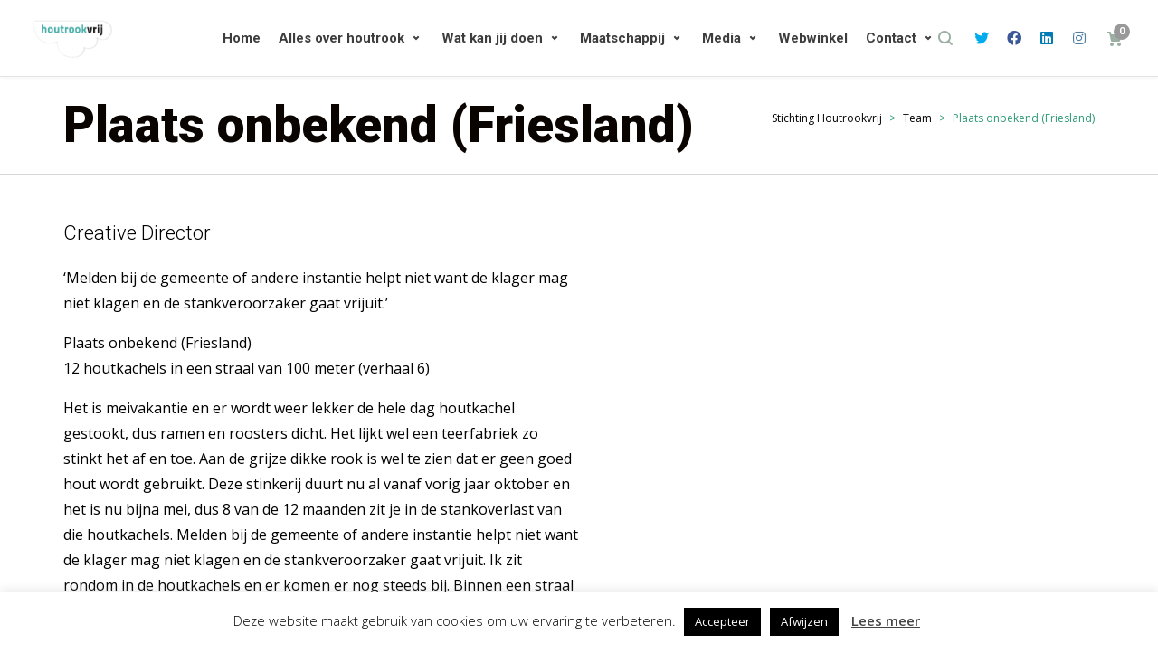

--- FILE ---
content_type: text/html; charset=UTF-8
request_url: https://houtrookvrij.nl/?team=elizabeth-bennett-2
body_size: 33052
content:
<!DOCTYPE html>

<!--// OPEN HTML //-->
<html lang="nl-NL">

	<!--// OPEN HEAD //-->
	<head>
	
		                        
            
            <!--// SITE META //-->
            <meta charset="UTF-8"/>
                        	                <meta name="viewport" content="width=device-width, initial-scale=1.0, maximum-scale=1"/>
                        
            <!--// PINGBACK & FAVICON //-->
            <link rel="pingback" href="https://houtrookvrij.nl/xmlrpc.php"/>

            <script>function spbImageResizer_writeCookie(){the_cookie=document.cookie,the_cookie&&window.devicePixelRatio>=2&&(the_cookie="spb_image_resizer_pixel_ratio="+window.devicePixelRatio+";"+the_cookie,document.cookie=the_cookie)}spbImageResizer_writeCookie();</script>
    <script>function uplift_writeCookie(){the_cookie=document.cookie,the_cookie&&window.devicePixelRatio>=2&&(the_cookie="uplift_pixel_ratio="+window.devicePixelRatio+";"+the_cookie,document.cookie=the_cookie)}uplift_writeCookie();</script>
<meta name='robots' content='index, follow, max-image-preview:large, max-snippet:-1, max-video-preview:-1' />

<!-- Google Tag Manager for WordPress by gtm4wp.com -->
<script data-cfasync="false" data-pagespeed-no-defer>
	var gtm4wp_datalayer_name = "dataLayer";
	var dataLayer = dataLayer || [];
</script>
<!-- End Google Tag Manager for WordPress by gtm4wp.com -->
	<!-- This site is optimized with the Yoast SEO plugin v26.7 - https://yoast.com/wordpress/plugins/seo/ -->
	<title>Plaats onbekend (Friesland) - Stichting Houtrookvrij</title>
	<link rel="canonical" href="https://houtrookvrij.nl/?team=elizabeth-bennett-2" />
	<meta property="og:locale" content="nl_NL" />
	<meta property="og:type" content="article" />
	<meta property="og:title" content="Plaats onbekend (Friesland) - Stichting Houtrookvrij" />
	<meta property="og:description" content="‘Melden bij de gemeente of andere instantie helpt niet want de klager mag niet klagen en de stankveroorzaker gaat vrijuit.’ Plaats onbekend (Friesland) 12 houtkachels in een straal van 100 meter (verhaal 6) Het is meivakantie en er wordt weer lekker de hele dag houtkachel gestookt, dus ramen en roosters dicht. Het lijkt wel een teerfabriek zo stinkt het af [&hellip;]" />
	<meta property="og:url" content="https://houtrookvrij.nl/?team=elizabeth-bennett-2" />
	<meta property="og:site_name" content="Stichting Houtrookvrij" />
	<meta property="article:modified_time" content="2018-07-03T14:04:43+00:00" />
	<meta name="twitter:card" content="summary_large_image" />
	<meta name="twitter:label1" content="Geschatte leestijd" />
	<meta name="twitter:data1" content="1 minuut" />
	<script type="application/ld+json" class="yoast-schema-graph">{"@context":"https://schema.org","@graph":[{"@type":"WebPage","@id":"https://houtrookvrij.nl/?team=elizabeth-bennett-2","url":"https://houtrookvrij.nl/?team=elizabeth-bennett-2","name":"Plaats onbekend (Friesland) - Stichting Houtrookvrij","isPartOf":{"@id":"https://houtrookvrij.nl/#website"},"datePublished":"2014-03-28T11:39:52+00:00","dateModified":"2018-07-03T14:04:43+00:00","breadcrumb":{"@id":"https://houtrookvrij.nl/?team=elizabeth-bennett-2#breadcrumb"},"inLanguage":"nl-NL","potentialAction":[{"@type":"ReadAction","target":["https://houtrookvrij.nl/?team=elizabeth-bennett-2"]}]},{"@type":"BreadcrumbList","@id":"https://houtrookvrij.nl/?team=elizabeth-bennett-2#breadcrumb","itemListElement":[{"@type":"ListItem","position":1,"name":"Home","item":"https://houtrookvrij.nl/"},{"@type":"ListItem","position":2,"name":"Team","item":"https://houtrookvrij.nl/?post_type=team"},{"@type":"ListItem","position":3,"name":"Plaats onbekend (Friesland)"}]},{"@type":"WebSite","@id":"https://houtrookvrij.nl/#website","url":"https://houtrookvrij.nl/","name":"Stichting Houtrookvrij","description":"Schone lucht is voor iedereen een noodzaak.","publisher":{"@id":"https://houtrookvrij.nl/#organization"},"potentialAction":[{"@type":"SearchAction","target":{"@type":"EntryPoint","urlTemplate":"https://houtrookvrij.nl/?s={search_term_string}"},"query-input":{"@type":"PropertyValueSpecification","valueRequired":true,"valueName":"search_term_string"}}],"inLanguage":"nl-NL"},{"@type":"Organization","@id":"https://houtrookvrij.nl/#organization","name":"HooutrookVrij","url":"https://houtrookvrij.nl/","logo":{"@type":"ImageObject","inLanguage":"nl-NL","@id":"https://houtrookvrij.nl/#/schema/logo/image/","url":"https://houtrookvrij.nl/wp-content/uploads/2016/02/logo-houtrookvrij-1.png","contentUrl":"https://houtrookvrij.nl/wp-content/uploads/2016/02/logo-houtrookvrij-1.png","width":230,"height":114,"caption":"HooutrookVrij"},"image":{"@id":"https://houtrookvrij.nl/#/schema/logo/image/"}}]}</script>
	<!-- / Yoast SEO plugin. -->


<link rel='dns-prefetch' href='//maps.google.com' />
<link rel='dns-prefetch' href='//fonts.googleapis.com' />
<link rel='preconnect' href='https://fonts.gstatic.com' crossorigin />
<link rel="alternate" type="application/rss+xml" title="Stichting Houtrookvrij &raquo; feed" href="https://houtrookvrij.nl/feed/" />
<link rel="alternate" type="application/rss+xml" title="Stichting Houtrookvrij &raquo; reacties feed" href="https://houtrookvrij.nl/comments/feed/" />
<link rel="alternate" title="oEmbed (JSON)" type="application/json+oembed" href="https://houtrookvrij.nl/wp-json/oembed/1.0/embed?url=https%3A%2F%2Fhoutrookvrij.nl%2F%3Fteam%3Delizabeth-bennett-2" />
<link rel="alternate" title="oEmbed (XML)" type="text/xml+oembed" href="https://houtrookvrij.nl/wp-json/oembed/1.0/embed?url=https%3A%2F%2Fhoutrookvrij.nl%2F%3Fteam%3Delizabeth-bennett-2&#038;format=xml" />
		<!-- This site uses the Google Analytics by ExactMetrics plugin v8.11.1 - Using Analytics tracking - https://www.exactmetrics.com/ -->
							<script src="//www.googletagmanager.com/gtag/js?id=G-SKVKDZDZXQ"  data-cfasync="false" data-wpfc-render="false" type="text/javascript" async></script>
			<script data-cfasync="false" data-wpfc-render="false" type="text/javascript">
				var em_version = '8.11.1';
				var em_track_user = true;
				var em_no_track_reason = '';
								var ExactMetricsDefaultLocations = {"page_location":"https:\/\/houtrookvrij.nl\/?team=elizabeth-bennett-2"};
								if ( typeof ExactMetricsPrivacyGuardFilter === 'function' ) {
					var ExactMetricsLocations = (typeof ExactMetricsExcludeQuery === 'object') ? ExactMetricsPrivacyGuardFilter( ExactMetricsExcludeQuery ) : ExactMetricsPrivacyGuardFilter( ExactMetricsDefaultLocations );
				} else {
					var ExactMetricsLocations = (typeof ExactMetricsExcludeQuery === 'object') ? ExactMetricsExcludeQuery : ExactMetricsDefaultLocations;
				}

								var disableStrs = [
										'ga-disable-G-SKVKDZDZXQ',
									];

				/* Function to detect opted out users */
				function __gtagTrackerIsOptedOut() {
					for (var index = 0; index < disableStrs.length; index++) {
						if (document.cookie.indexOf(disableStrs[index] + '=true') > -1) {
							return true;
						}
					}

					return false;
				}

				/* Disable tracking if the opt-out cookie exists. */
				if (__gtagTrackerIsOptedOut()) {
					for (var index = 0; index < disableStrs.length; index++) {
						window[disableStrs[index]] = true;
					}
				}

				/* Opt-out function */
				function __gtagTrackerOptout() {
					for (var index = 0; index < disableStrs.length; index++) {
						document.cookie = disableStrs[index] + '=true; expires=Thu, 31 Dec 2099 23:59:59 UTC; path=/';
						window[disableStrs[index]] = true;
					}
				}

				if ('undefined' === typeof gaOptout) {
					function gaOptout() {
						__gtagTrackerOptout();
					}
				}
								window.dataLayer = window.dataLayer || [];

				window.ExactMetricsDualTracker = {
					helpers: {},
					trackers: {},
				};
				if (em_track_user) {
					function __gtagDataLayer() {
						dataLayer.push(arguments);
					}

					function __gtagTracker(type, name, parameters) {
						if (!parameters) {
							parameters = {};
						}

						if (parameters.send_to) {
							__gtagDataLayer.apply(null, arguments);
							return;
						}

						if (type === 'event') {
														parameters.send_to = exactmetrics_frontend.v4_id;
							var hookName = name;
							if (typeof parameters['event_category'] !== 'undefined') {
								hookName = parameters['event_category'] + ':' + name;
							}

							if (typeof ExactMetricsDualTracker.trackers[hookName] !== 'undefined') {
								ExactMetricsDualTracker.trackers[hookName](parameters);
							} else {
								__gtagDataLayer('event', name, parameters);
							}
							
						} else {
							__gtagDataLayer.apply(null, arguments);
						}
					}

					__gtagTracker('js', new Date());
					__gtagTracker('set', {
						'developer_id.dNDMyYj': true,
											});
					if ( ExactMetricsLocations.page_location ) {
						__gtagTracker('set', ExactMetricsLocations);
					}
										__gtagTracker('config', 'G-SKVKDZDZXQ', {"forceSSL":"true"} );
										window.gtag = __gtagTracker;										(function () {
						/* https://developers.google.com/analytics/devguides/collection/analyticsjs/ */
						/* ga and __gaTracker compatibility shim. */
						var noopfn = function () {
							return null;
						};
						var newtracker = function () {
							return new Tracker();
						};
						var Tracker = function () {
							return null;
						};
						var p = Tracker.prototype;
						p.get = noopfn;
						p.set = noopfn;
						p.send = function () {
							var args = Array.prototype.slice.call(arguments);
							args.unshift('send');
							__gaTracker.apply(null, args);
						};
						var __gaTracker = function () {
							var len = arguments.length;
							if (len === 0) {
								return;
							}
							var f = arguments[len - 1];
							if (typeof f !== 'object' || f === null || typeof f.hitCallback !== 'function') {
								if ('send' === arguments[0]) {
									var hitConverted, hitObject = false, action;
									if ('event' === arguments[1]) {
										if ('undefined' !== typeof arguments[3]) {
											hitObject = {
												'eventAction': arguments[3],
												'eventCategory': arguments[2],
												'eventLabel': arguments[4],
												'value': arguments[5] ? arguments[5] : 1,
											}
										}
									}
									if ('pageview' === arguments[1]) {
										if ('undefined' !== typeof arguments[2]) {
											hitObject = {
												'eventAction': 'page_view',
												'page_path': arguments[2],
											}
										}
									}
									if (typeof arguments[2] === 'object') {
										hitObject = arguments[2];
									}
									if (typeof arguments[5] === 'object') {
										Object.assign(hitObject, arguments[5]);
									}
									if ('undefined' !== typeof arguments[1].hitType) {
										hitObject = arguments[1];
										if ('pageview' === hitObject.hitType) {
											hitObject.eventAction = 'page_view';
										}
									}
									if (hitObject) {
										action = 'timing' === arguments[1].hitType ? 'timing_complete' : hitObject.eventAction;
										hitConverted = mapArgs(hitObject);
										__gtagTracker('event', action, hitConverted);
									}
								}
								return;
							}

							function mapArgs(args) {
								var arg, hit = {};
								var gaMap = {
									'eventCategory': 'event_category',
									'eventAction': 'event_action',
									'eventLabel': 'event_label',
									'eventValue': 'event_value',
									'nonInteraction': 'non_interaction',
									'timingCategory': 'event_category',
									'timingVar': 'name',
									'timingValue': 'value',
									'timingLabel': 'event_label',
									'page': 'page_path',
									'location': 'page_location',
									'title': 'page_title',
									'referrer' : 'page_referrer',
								};
								for (arg in args) {
																		if (!(!args.hasOwnProperty(arg) || !gaMap.hasOwnProperty(arg))) {
										hit[gaMap[arg]] = args[arg];
									} else {
										hit[arg] = args[arg];
									}
								}
								return hit;
							}

							try {
								f.hitCallback();
							} catch (ex) {
							}
						};
						__gaTracker.create = newtracker;
						__gaTracker.getByName = newtracker;
						__gaTracker.getAll = function () {
							return [];
						};
						__gaTracker.remove = noopfn;
						__gaTracker.loaded = true;
						window['__gaTracker'] = __gaTracker;
					})();
									} else {
										console.log("");
					(function () {
						function __gtagTracker() {
							return null;
						}

						window['__gtagTracker'] = __gtagTracker;
						window['gtag'] = __gtagTracker;
					})();
									}
			</script>
							<!-- / Google Analytics by ExactMetrics -->
		<style id='wp-img-auto-sizes-contain-inline-css' type='text/css'>
img:is([sizes=auto i],[sizes^="auto," i]){contain-intrinsic-size:3000px 1500px}
/*# sourceURL=wp-img-auto-sizes-contain-inline-css */
</style>
<style id='wp-block-library-inline-css' type='text/css'>
:root{--wp-block-synced-color:#7a00df;--wp-block-synced-color--rgb:122,0,223;--wp-bound-block-color:var(--wp-block-synced-color);--wp-editor-canvas-background:#ddd;--wp-admin-theme-color:#007cba;--wp-admin-theme-color--rgb:0,124,186;--wp-admin-theme-color-darker-10:#006ba1;--wp-admin-theme-color-darker-10--rgb:0,107,160.5;--wp-admin-theme-color-darker-20:#005a87;--wp-admin-theme-color-darker-20--rgb:0,90,135;--wp-admin-border-width-focus:2px}@media (min-resolution:192dpi){:root{--wp-admin-border-width-focus:1.5px}}.wp-element-button{cursor:pointer}:root .has-very-light-gray-background-color{background-color:#eee}:root .has-very-dark-gray-background-color{background-color:#313131}:root .has-very-light-gray-color{color:#eee}:root .has-very-dark-gray-color{color:#313131}:root .has-vivid-green-cyan-to-vivid-cyan-blue-gradient-background{background:linear-gradient(135deg,#00d084,#0693e3)}:root .has-purple-crush-gradient-background{background:linear-gradient(135deg,#34e2e4,#4721fb 50%,#ab1dfe)}:root .has-hazy-dawn-gradient-background{background:linear-gradient(135deg,#faaca8,#dad0ec)}:root .has-subdued-olive-gradient-background{background:linear-gradient(135deg,#fafae1,#67a671)}:root .has-atomic-cream-gradient-background{background:linear-gradient(135deg,#fdd79a,#004a59)}:root .has-nightshade-gradient-background{background:linear-gradient(135deg,#330968,#31cdcf)}:root .has-midnight-gradient-background{background:linear-gradient(135deg,#020381,#2874fc)}:root{--wp--preset--font-size--normal:16px;--wp--preset--font-size--huge:42px}.has-regular-font-size{font-size:1em}.has-larger-font-size{font-size:2.625em}.has-normal-font-size{font-size:var(--wp--preset--font-size--normal)}.has-huge-font-size{font-size:var(--wp--preset--font-size--huge)}.has-text-align-center{text-align:center}.has-text-align-left{text-align:left}.has-text-align-right{text-align:right}.has-fit-text{white-space:nowrap!important}#end-resizable-editor-section{display:none}.aligncenter{clear:both}.items-justified-left{justify-content:flex-start}.items-justified-center{justify-content:center}.items-justified-right{justify-content:flex-end}.items-justified-space-between{justify-content:space-between}.screen-reader-text{border:0;clip-path:inset(50%);height:1px;margin:-1px;overflow:hidden;padding:0;position:absolute;width:1px;word-wrap:normal!important}.screen-reader-text:focus{background-color:#ddd;clip-path:none;color:#444;display:block;font-size:1em;height:auto;left:5px;line-height:normal;padding:15px 23px 14px;text-decoration:none;top:5px;width:auto;z-index:100000}html :where(.has-border-color){border-style:solid}html :where([style*=border-top-color]){border-top-style:solid}html :where([style*=border-right-color]){border-right-style:solid}html :where([style*=border-bottom-color]){border-bottom-style:solid}html :where([style*=border-left-color]){border-left-style:solid}html :where([style*=border-width]){border-style:solid}html :where([style*=border-top-width]){border-top-style:solid}html :where([style*=border-right-width]){border-right-style:solid}html :where([style*=border-bottom-width]){border-bottom-style:solid}html :where([style*=border-left-width]){border-left-style:solid}html :where(img[class*=wp-image-]){height:auto;max-width:100%}:where(figure){margin:0 0 1em}html :where(.is-position-sticky){--wp-admin--admin-bar--position-offset:var(--wp-admin--admin-bar--height,0px)}@media screen and (max-width:600px){html :where(.is-position-sticky){--wp-admin--admin-bar--position-offset:0px}}

/*# sourceURL=wp-block-library-inline-css */
</style><style id='wp-block-paragraph-inline-css' type='text/css'>
.is-small-text{font-size:.875em}.is-regular-text{font-size:1em}.is-large-text{font-size:2.25em}.is-larger-text{font-size:3em}.has-drop-cap:not(:focus):first-letter{float:left;font-size:8.4em;font-style:normal;font-weight:100;line-height:.68;margin:.05em .1em 0 0;text-transform:uppercase}body.rtl .has-drop-cap:not(:focus):first-letter{float:none;margin-left:.1em}p.has-drop-cap.has-background{overflow:hidden}:root :where(p.has-background){padding:1.25em 2.375em}:where(p.has-text-color:not(.has-link-color)) a{color:inherit}p.has-text-align-left[style*="writing-mode:vertical-lr"],p.has-text-align-right[style*="writing-mode:vertical-rl"]{rotate:180deg}
/*# sourceURL=https://houtrookvrij.nl/wp-includes/blocks/paragraph/style.min.css */
</style>
<style id='global-styles-inline-css' type='text/css'>
:root{--wp--preset--aspect-ratio--square: 1;--wp--preset--aspect-ratio--4-3: 4/3;--wp--preset--aspect-ratio--3-4: 3/4;--wp--preset--aspect-ratio--3-2: 3/2;--wp--preset--aspect-ratio--2-3: 2/3;--wp--preset--aspect-ratio--16-9: 16/9;--wp--preset--aspect-ratio--9-16: 9/16;--wp--preset--color--black: #000000;--wp--preset--color--cyan-bluish-gray: #abb8c3;--wp--preset--color--white: #ffffff;--wp--preset--color--pale-pink: #f78da7;--wp--preset--color--vivid-red: #cf2e2e;--wp--preset--color--luminous-vivid-orange: #ff6900;--wp--preset--color--luminous-vivid-amber: #fcb900;--wp--preset--color--light-green-cyan: #7bdcb5;--wp--preset--color--vivid-green-cyan: #00d084;--wp--preset--color--pale-cyan-blue: #8ed1fc;--wp--preset--color--vivid-cyan-blue: #0693e3;--wp--preset--color--vivid-purple: #9b51e0;--wp--preset--gradient--vivid-cyan-blue-to-vivid-purple: linear-gradient(135deg,rgb(6,147,227) 0%,rgb(155,81,224) 100%);--wp--preset--gradient--light-green-cyan-to-vivid-green-cyan: linear-gradient(135deg,rgb(122,220,180) 0%,rgb(0,208,130) 100%);--wp--preset--gradient--luminous-vivid-amber-to-luminous-vivid-orange: linear-gradient(135deg,rgb(252,185,0) 0%,rgb(255,105,0) 100%);--wp--preset--gradient--luminous-vivid-orange-to-vivid-red: linear-gradient(135deg,rgb(255,105,0) 0%,rgb(207,46,46) 100%);--wp--preset--gradient--very-light-gray-to-cyan-bluish-gray: linear-gradient(135deg,rgb(238,238,238) 0%,rgb(169,184,195) 100%);--wp--preset--gradient--cool-to-warm-spectrum: linear-gradient(135deg,rgb(74,234,220) 0%,rgb(151,120,209) 20%,rgb(207,42,186) 40%,rgb(238,44,130) 60%,rgb(251,105,98) 80%,rgb(254,248,76) 100%);--wp--preset--gradient--blush-light-purple: linear-gradient(135deg,rgb(255,206,236) 0%,rgb(152,150,240) 100%);--wp--preset--gradient--blush-bordeaux: linear-gradient(135deg,rgb(254,205,165) 0%,rgb(254,45,45) 50%,rgb(107,0,62) 100%);--wp--preset--gradient--luminous-dusk: linear-gradient(135deg,rgb(255,203,112) 0%,rgb(199,81,192) 50%,rgb(65,88,208) 100%);--wp--preset--gradient--pale-ocean: linear-gradient(135deg,rgb(255,245,203) 0%,rgb(182,227,212) 50%,rgb(51,167,181) 100%);--wp--preset--gradient--electric-grass: linear-gradient(135deg,rgb(202,248,128) 0%,rgb(113,206,126) 100%);--wp--preset--gradient--midnight: linear-gradient(135deg,rgb(2,3,129) 0%,rgb(40,116,252) 100%);--wp--preset--font-size--small: 13px;--wp--preset--font-size--medium: 20px;--wp--preset--font-size--large: 36px;--wp--preset--font-size--x-large: 42px;--wp--preset--spacing--20: 0.44rem;--wp--preset--spacing--30: 0.67rem;--wp--preset--spacing--40: 1rem;--wp--preset--spacing--50: 1.5rem;--wp--preset--spacing--60: 2.25rem;--wp--preset--spacing--70: 3.38rem;--wp--preset--spacing--80: 5.06rem;--wp--preset--shadow--natural: 6px 6px 9px rgba(0, 0, 0, 0.2);--wp--preset--shadow--deep: 12px 12px 50px rgba(0, 0, 0, 0.4);--wp--preset--shadow--sharp: 6px 6px 0px rgba(0, 0, 0, 0.2);--wp--preset--shadow--outlined: 6px 6px 0px -3px rgb(255, 255, 255), 6px 6px rgb(0, 0, 0);--wp--preset--shadow--crisp: 6px 6px 0px rgb(0, 0, 0);}:where(.is-layout-flex){gap: 0.5em;}:where(.is-layout-grid){gap: 0.5em;}body .is-layout-flex{display: flex;}.is-layout-flex{flex-wrap: wrap;align-items: center;}.is-layout-flex > :is(*, div){margin: 0;}body .is-layout-grid{display: grid;}.is-layout-grid > :is(*, div){margin: 0;}:where(.wp-block-columns.is-layout-flex){gap: 2em;}:where(.wp-block-columns.is-layout-grid){gap: 2em;}:where(.wp-block-post-template.is-layout-flex){gap: 1.25em;}:where(.wp-block-post-template.is-layout-grid){gap: 1.25em;}.has-black-color{color: var(--wp--preset--color--black) !important;}.has-cyan-bluish-gray-color{color: var(--wp--preset--color--cyan-bluish-gray) !important;}.has-white-color{color: var(--wp--preset--color--white) !important;}.has-pale-pink-color{color: var(--wp--preset--color--pale-pink) !important;}.has-vivid-red-color{color: var(--wp--preset--color--vivid-red) !important;}.has-luminous-vivid-orange-color{color: var(--wp--preset--color--luminous-vivid-orange) !important;}.has-luminous-vivid-amber-color{color: var(--wp--preset--color--luminous-vivid-amber) !important;}.has-light-green-cyan-color{color: var(--wp--preset--color--light-green-cyan) !important;}.has-vivid-green-cyan-color{color: var(--wp--preset--color--vivid-green-cyan) !important;}.has-pale-cyan-blue-color{color: var(--wp--preset--color--pale-cyan-blue) !important;}.has-vivid-cyan-blue-color{color: var(--wp--preset--color--vivid-cyan-blue) !important;}.has-vivid-purple-color{color: var(--wp--preset--color--vivid-purple) !important;}.has-black-background-color{background-color: var(--wp--preset--color--black) !important;}.has-cyan-bluish-gray-background-color{background-color: var(--wp--preset--color--cyan-bluish-gray) !important;}.has-white-background-color{background-color: var(--wp--preset--color--white) !important;}.has-pale-pink-background-color{background-color: var(--wp--preset--color--pale-pink) !important;}.has-vivid-red-background-color{background-color: var(--wp--preset--color--vivid-red) !important;}.has-luminous-vivid-orange-background-color{background-color: var(--wp--preset--color--luminous-vivid-orange) !important;}.has-luminous-vivid-amber-background-color{background-color: var(--wp--preset--color--luminous-vivid-amber) !important;}.has-light-green-cyan-background-color{background-color: var(--wp--preset--color--light-green-cyan) !important;}.has-vivid-green-cyan-background-color{background-color: var(--wp--preset--color--vivid-green-cyan) !important;}.has-pale-cyan-blue-background-color{background-color: var(--wp--preset--color--pale-cyan-blue) !important;}.has-vivid-cyan-blue-background-color{background-color: var(--wp--preset--color--vivid-cyan-blue) !important;}.has-vivid-purple-background-color{background-color: var(--wp--preset--color--vivid-purple) !important;}.has-black-border-color{border-color: var(--wp--preset--color--black) !important;}.has-cyan-bluish-gray-border-color{border-color: var(--wp--preset--color--cyan-bluish-gray) !important;}.has-white-border-color{border-color: var(--wp--preset--color--white) !important;}.has-pale-pink-border-color{border-color: var(--wp--preset--color--pale-pink) !important;}.has-vivid-red-border-color{border-color: var(--wp--preset--color--vivid-red) !important;}.has-luminous-vivid-orange-border-color{border-color: var(--wp--preset--color--luminous-vivid-orange) !important;}.has-luminous-vivid-amber-border-color{border-color: var(--wp--preset--color--luminous-vivid-amber) !important;}.has-light-green-cyan-border-color{border-color: var(--wp--preset--color--light-green-cyan) !important;}.has-vivid-green-cyan-border-color{border-color: var(--wp--preset--color--vivid-green-cyan) !important;}.has-pale-cyan-blue-border-color{border-color: var(--wp--preset--color--pale-cyan-blue) !important;}.has-vivid-cyan-blue-border-color{border-color: var(--wp--preset--color--vivid-cyan-blue) !important;}.has-vivid-purple-border-color{border-color: var(--wp--preset--color--vivid-purple) !important;}.has-vivid-cyan-blue-to-vivid-purple-gradient-background{background: var(--wp--preset--gradient--vivid-cyan-blue-to-vivid-purple) !important;}.has-light-green-cyan-to-vivid-green-cyan-gradient-background{background: var(--wp--preset--gradient--light-green-cyan-to-vivid-green-cyan) !important;}.has-luminous-vivid-amber-to-luminous-vivid-orange-gradient-background{background: var(--wp--preset--gradient--luminous-vivid-amber-to-luminous-vivid-orange) !important;}.has-luminous-vivid-orange-to-vivid-red-gradient-background{background: var(--wp--preset--gradient--luminous-vivid-orange-to-vivid-red) !important;}.has-very-light-gray-to-cyan-bluish-gray-gradient-background{background: var(--wp--preset--gradient--very-light-gray-to-cyan-bluish-gray) !important;}.has-cool-to-warm-spectrum-gradient-background{background: var(--wp--preset--gradient--cool-to-warm-spectrum) !important;}.has-blush-light-purple-gradient-background{background: var(--wp--preset--gradient--blush-light-purple) !important;}.has-blush-bordeaux-gradient-background{background: var(--wp--preset--gradient--blush-bordeaux) !important;}.has-luminous-dusk-gradient-background{background: var(--wp--preset--gradient--luminous-dusk) !important;}.has-pale-ocean-gradient-background{background: var(--wp--preset--gradient--pale-ocean) !important;}.has-electric-grass-gradient-background{background: var(--wp--preset--gradient--electric-grass) !important;}.has-midnight-gradient-background{background: var(--wp--preset--gradient--midnight) !important;}.has-small-font-size{font-size: var(--wp--preset--font-size--small) !important;}.has-medium-font-size{font-size: var(--wp--preset--font-size--medium) !important;}.has-large-font-size{font-size: var(--wp--preset--font-size--large) !important;}.has-x-large-font-size{font-size: var(--wp--preset--font-size--x-large) !important;}
/*# sourceURL=global-styles-inline-css */
</style>

<style id='classic-theme-styles-inline-css' type='text/css'>
/*! This file is auto-generated */
.wp-block-button__link{color:#fff;background-color:#32373c;border-radius:9999px;box-shadow:none;text-decoration:none;padding:calc(.667em + 2px) calc(1.333em + 2px);font-size:1.125em}.wp-block-file__button{background:#32373c;color:#fff;text-decoration:none}
/*# sourceURL=/wp-includes/css/classic-themes.min.css */
</style>
<link rel='stylesheet' id='contact-form-7-css' href='https://houtrookvrij.nl/wp-content/plugins/contact-form-7/includes/css/styles.css?ver=6.1.4' type='text/css' media='all' />
<link rel='stylesheet' id='cookie-law-info-css' href='https://houtrookvrij.nl/wp-content/plugins/cookie-law-info/legacy/public/css/cookie-law-info-public.css?ver=3.3.9.1' type='text/css' media='all' />
<link rel='stylesheet' id='cookie-law-info-gdpr-css' href='https://houtrookvrij.nl/wp-content/plugins/cookie-law-info/legacy/public/css/cookie-law-info-gdpr.css?ver=3.3.9.1' type='text/css' media='all' />
<link rel='stylesheet' id='ctf_styles-css' href='https://houtrookvrij.nl/wp-content/plugins/custom-twitter-feeds/css/ctf-styles.min.css?ver=2.3.1' type='text/css' media='all' />
<link rel='stylesheet' id='spb-frontend-css' href='https://houtrookvrij.nl/wp-content/plugins/swift-framework/includes/page-builder/frontend-assets/css/spb-styles.css' type='text/css' media='all' />
<link rel='stylesheet' id='swift-slider-min-css' href='https://houtrookvrij.nl/wp-content/plugins/swift-framework/includes/swift-slider/assets/css/swift-slider.min.css' type='text/css' media='all' />
<style id='woocommerce-inline-inline-css' type='text/css'>
.woocommerce form .form-row .required { visibility: visible; }
/*# sourceURL=woocommerce-inline-inline-css */
</style>
<link rel='stylesheet' id='megamenu-css' href='https://houtrookvrij.nl/wp-content/uploads/maxmegamenu/style.css?ver=397369' type='text/css' media='all' />
<link rel='stylesheet' id='dashicons-css' href='https://houtrookvrij.nl/wp-includes/css/dashicons.min.css?ver=6.9' type='text/css' media='all' />
<link rel='stylesheet' id='uplift-parent-style-css' href='https://houtrookvrij.nl/wp-content/themes/uplift/style.css?ver=6.9' type='text/css' media='all' />
<link rel='stylesheet' id='bootstrap-css' href='https://houtrookvrij.nl/wp-content/themes/uplift/css/bootstrap.min.css?ver=3.3.5' type='text/css' media='all' />
<link rel='stylesheet' id='font-awesome-v5-css' href='https://houtrookvrij.nl/wp-content/themes/uplift/css/font-awesome.min.css?ver=5.2.0' type='text/css' media='all' />
<link rel='stylesheet' id='font-awesome-v4shims-css' href='https://houtrookvrij.nl/wp-content/themes/uplift/css/v4-shims.min.css' type='text/css' media='all' />
<link rel='stylesheet' id='uplift-iconfont-css' href='https://houtrookvrij.nl/wp-content/themes/uplift/css/iconfont.css' type='text/css' media='all' />
<link rel='stylesheet' id='uplift-main-css' href='https://houtrookvrij.nl/wp-content/themes/uplift/css/main.css' type='text/css' media='all' />
<link rel='stylesheet' id='uplift-woocommerce-css' href='https://houtrookvrij.nl/wp-content/themes/uplift/css/sf-woocommerce.css' type='text/css' media='all' />
<link rel='stylesheet' id='uplift-responsive-css' href='https://houtrookvrij.nl/wp-content/themes/uplift/css/sf-responsive.css' type='text/css' media='all' />
<link rel='stylesheet' id='uplift-style-css' href='https://houtrookvrij.nl/wp-content/themes/uplift-child/style.css' type='text/css' media='all' />
<link rel="preload" as="style" href="https://fonts.googleapis.com/css?family=Lato:100,300,400,700,900,100italic,300italic,400italic,700italic,900italic%7COpen%20Sans:300,400,500,600,700,800,300italic,400italic,500italic,600italic,700italic,800italic%7CRoboto:100,200,300,400,500,600,700,800,900,100italic,200italic,300italic,400italic,500italic,600italic,700italic,800italic,900italic&#038;subset=latin&#038;display=swap&#038;ver=1699563231" /><link rel="stylesheet" href="https://fonts.googleapis.com/css?family=Lato:100,300,400,700,900,100italic,300italic,400italic,700italic,900italic%7COpen%20Sans:300,400,500,600,700,800,300italic,400italic,500italic,600italic,700italic,800italic%7CRoboto:100,200,300,400,500,600,700,800,900,100italic,200italic,300italic,400italic,500italic,600italic,700italic,800italic,900italic&#038;subset=latin&#038;display=swap&#038;ver=1699563231" media="print" onload="this.media='all'"><noscript><link rel="stylesheet" href="https://fonts.googleapis.com/css?family=Lato:100,300,400,700,900,100italic,300italic,400italic,700italic,900italic%7COpen%20Sans:300,400,500,600,700,800,300italic,400italic,500italic,600italic,700italic,800italic%7CRoboto:100,200,300,400,500,600,700,800,900,100italic,200italic,300italic,400italic,500italic,600italic,700italic,800italic,900italic&#038;subset=latin&#038;display=swap&#038;ver=1699563231" /></noscript><link rel='stylesheet' id='uplift-megamenu-css' href='https://houtrookvrij.nl/wp-content/themes/uplift/css/uplift-megamenu.css' type='text/css' media='all' />
<script type="text/javascript" src="https://houtrookvrij.nl/wp-content/plugins/google-analytics-dashboard-for-wp/assets/js/frontend-gtag.min.js?ver=8.11.1" id="exactmetrics-frontend-script-js" async="async" data-wp-strategy="async"></script>
<script data-cfasync="false" data-wpfc-render="false" type="text/javascript" id='exactmetrics-frontend-script-js-extra'>/* <![CDATA[ */
var exactmetrics_frontend = {"js_events_tracking":"true","download_extensions":"zip,mp3,mpeg,pdf,docx,pptx,xlsx,rar","inbound_paths":"[{\"path\":\"\\\/go\\\/\",\"label\":\"affiliate\"},{\"path\":\"\\\/recommend\\\/\",\"label\":\"affiliate\"}]","home_url":"https:\/\/houtrookvrij.nl","hash_tracking":"false","v4_id":"G-SKVKDZDZXQ"};/* ]]> */
</script>
<script type="text/javascript" src="https://houtrookvrij.nl/wp-includes/js/jquery/jquery.min.js?ver=3.7.1" id="jquery-core-js"></script>
<script type="text/javascript" src="https://houtrookvrij.nl/wp-includes/js/jquery/jquery-migrate.min.js?ver=3.4.1" id="jquery-migrate-js"></script>
<script type="text/javascript" id="cookie-law-info-js-extra">
/* <![CDATA[ */
var Cli_Data = {"nn_cookie_ids":[],"cookielist":[],"non_necessary_cookies":[],"ccpaEnabled":"","ccpaRegionBased":"","ccpaBarEnabled":"","strictlyEnabled":["necessary","obligatoire"],"ccpaType":"gdpr","js_blocking":"","custom_integration":"","triggerDomRefresh":"","secure_cookies":""};
var cli_cookiebar_settings = {"animate_speed_hide":"500","animate_speed_show":"500","background":"#FFF","border":"#b1a6a6c2","border_on":"","button_1_button_colour":"#000","button_1_button_hover":"#000000","button_1_link_colour":"#fff","button_1_as_button":"1","button_1_new_win":"","button_2_button_colour":"#333","button_2_button_hover":"#292929","button_2_link_colour":"#444","button_2_as_button":"","button_2_hidebar":"","button_3_button_colour":"#000","button_3_button_hover":"#000000","button_3_link_colour":"#fff","button_3_as_button":"1","button_3_new_win":"","button_4_button_colour":"#000","button_4_button_hover":"#000000","button_4_link_colour":"#fff","button_4_as_button":"1","button_7_button_colour":"#61a229","button_7_button_hover":"#4e8221","button_7_link_colour":"#fff","button_7_as_button":"1","button_7_new_win":"","font_family":"inherit","header_fix":"","notify_animate_hide":"1","notify_animate_show":"","notify_div_id":"#cookie-law-info-bar","notify_position_horizontal":"right","notify_position_vertical":"bottom","scroll_close":"","scroll_close_reload":"","accept_close_reload":"","reject_close_reload":"","showagain_tab":"","showagain_background":"#fff","showagain_border":"#000","showagain_div_id":"#cookie-law-info-again","showagain_x_position":"100px","text":"#000","show_once_yn":"","show_once":"10000","logging_on":"","as_popup":"","popup_overlay":"1","bar_heading_text":"","cookie_bar_as":"banner","popup_showagain_position":"bottom-right","widget_position":"left"};
var log_object = {"ajax_url":"https://houtrookvrij.nl/wp-admin/admin-ajax.php"};
//# sourceURL=cookie-law-info-js-extra
/* ]]> */
</script>
<script type="text/javascript" src="https://houtrookvrij.nl/wp-content/plugins/cookie-law-info/legacy/public/js/cookie-law-info-public.js?ver=3.3.9.1" id="cookie-law-info-js"></script>
<script type="text/javascript" src="https://houtrookvrij.nl/wp-content/plugins/swift-framework/public/js/lib/imagesloaded.pkgd.min.js" id="imagesLoaded-js"></script>
<script type="text/javascript" src="https://houtrookvrij.nl/wp-content/plugins/swift-framework/public/js/lib/jquery.viewports.min.js" id="jquery-viewports-js"></script>
<script type="text/javascript" src="https://houtrookvrij.nl/wp-content/plugins/woocommerce/assets/js/js-cookie/js.cookie.min.js?ver=2.1.4-wc.10.4.3" id="wc-js-cookie-js" defer="defer" data-wp-strategy="defer"></script>
<script type="text/javascript" src="https://houtrookvrij.nl/wp-content/themes/uplift/js/lib/plyr.js" id="plyr-js"></script>
<link rel="https://api.w.org/" href="https://houtrookvrij.nl/wp-json/" /><link rel="EditURI" type="application/rsd+xml" title="RSD" href="https://houtrookvrij.nl/xmlrpc.php?rsd" />
<meta name="generator" content="WordPress 6.9" />
<meta name="generator" content="WooCommerce 10.4.3" />
<link rel='shortlink' href='https://houtrookvrij.nl/?p=223' />
<meta name="generator" content="Redux 4.5.0" />			<script type="text/javascript">
			var ajaxurl = 'https://houtrookvrij.nl/wp-admin/admin-ajax.php';
			</script>
			
<!-- Google Tag Manager for WordPress by gtm4wp.com -->
<!-- GTM Container placement set to automatic -->
<script data-cfasync="false" data-pagespeed-no-defer type="text/javascript">
	var dataLayer_content = {"pagePostType":"team","pagePostType2":"single-team","pagePostAuthor":"Francis Nijenhuis"};
	dataLayer.push( dataLayer_content );
</script>
<script data-cfasync="false" data-pagespeed-no-defer type="text/javascript">
(function(w,d,s,l,i){w[l]=w[l]||[];w[l].push({'gtm.start':
new Date().getTime(),event:'gtm.js'});var f=d.getElementsByTagName(s)[0],
j=d.createElement(s),dl=l!='dataLayer'?'&l='+l:'';j.async=true;j.src=
'//www.googletagmanager.com/gtm.js?id='+i+dl;f.parentNode.insertBefore(j,f);
})(window,document,'script','dataLayer','GTM-N6RWZHJP');
</script>
<!-- End Google Tag Manager for WordPress by gtm4wp.com -->	<noscript><style>.woocommerce-product-gallery{ opacity: 1 !important; }</style></noscript>
	<!--[if lt IE 9]><script data-cfasync="false" src="https://houtrookvrij.nl/wp-content/themes/uplift/js/respond.js"></script><script data-cfasync="false" src="https://houtrookvrij.nl/wp-content/themes/uplift/js/html5shiv.js"></script><![endif]--><link rel="icon" href="https://houtrookvrij.nl/wp-content/uploads/2024/05/apple-icon-152x152-2-100x100.png" sizes="32x32" />
<link rel="icon" href="https://houtrookvrij.nl/wp-content/uploads/2024/05/apple-icon-152x152-2.png" sizes="192x192" />
<link rel="apple-touch-icon" href="https://houtrookvrij.nl/wp-content/uploads/2024/05/apple-icon-152x152-2.png" />
<meta name="msapplication-TileImage" content="https://houtrookvrij.nl/wp-content/uploads/2024/05/apple-icon-152x152-2.png" />
		<style type="text/css" id="wp-custom-css">
			.gform_wrapper .gfield_checkbox li label, .gform_wrapper .gfield_radio li label {
	padding-right:10px !important;
}
.gform_wrapper .gfield_checkbox li label {
	padding-left: 10px !important;
}
.mega-sub-menu {
	width: 300px;
}		</style>
		<style id="sf_uplift_options-dynamic-css" title="dynamic-css" class="redux-options-output">#logo h1, #logo h2, #mobile-logo h1{font-family:Lato;font-weight:400;font-style:normal;color:#222;font-size:24px;}body,p,nav.std-menu ul.sub-menu,ul.mega-sub-menu,blockquote.blockquote1, blockquote.blockquote1 p{font-family:"Open Sans";line-height:30px;font-weight:400;font-style:normal;font-size:18px;}h1,.impact-text,.impact-text > p,.impact-text-large,.impact-text-large > p,h3.countdown-subject, .swiper-slide .caption-content > h2, #jckqv h1, .spb_tweets_slider_widget .tweet-text, .modal-header h3{font-family:Roboto;line-height:66px;font-weight:900;font-style:normal;font-size:66px;}h2,.blog-item .quote-excerpt, .spb-row-expand-text{font-family:Roboto;line-height:50px;font-weight:700;font-style:normal;font-size:50px;}h3, .single_variation_wrap .single_variation span.price, .sf-promo-bar p.standard,  .sf-promo-bar.text-size-standard p, .sf-icon-box-animated-alt .front .back-title{font-family:Roboto;line-height:36px;font-weight:700;font-style:normal;font-size:36px;}h4{font-family:Roboto;line-height:34px;font-weight:300;font-style:normal;font-size:24px;}h5,blockquote.blockquote2,blockquote.blockquote2 p,blockquote.pullquote,blockquote.pullquote p,.faq-item .faq-text:before{font-family:"Open Sans";line-height:30px;font-weight:700;font-style:normal;font-size:28px;}h6{font-family:Roboto;line-height:16px;letter-spacing:0px;font-weight:400;font-style:normal;font-size:12px;}#main-nav, #header nav, .vertical-menu nav, .header-9#header-section #main-nav, #overlay-menu nav, .sf-pushnav-menu nav, #mobile-menu, #one-page-nav li .hover-caption, .mobile-search-form input[type="text"]{font-family:Roboto,Arial, Helvetica, sans-serif;font-weight:700;font-style:normal;font-size:15px;}</style><style type="text/css">@media only screen and (min-width:1300px){.layout-boxed #container,.boxed-inner-page #main-container,.single-product.page-heading-fancy .product-main,.layout-boxed #sf-newsletter-bar > .container{width:1300px;}.container{width:1270px;}li.menu-item.sf-mega-menu > ul.sub-menu{width:1240px;}}.sf-elem-bf,.sf-elem-bt,.sf-elem-br,.sf-elem-bb,.sf-elem-bl {border-color:#d6d6d6;}.sf-accent-bg,.funded-bar .bar {background-color:#999999;}.sf-accent {color:#999999;}.sf-accent-border {border-color:#999999;}.sf-accent-hover:hover {color:#999999;}.loved-item:hover .loved-count,.flickr-widget li,.portfolio-grid li,figcaption .product-added,.woocommerce .widget_layered_nav ul li.chosen > *,.woocommerce .widget_layered_nav ul li.chosen small.count,.woocommerce .widget_layered_nav_filters ul li a {background-color:#999999;color:#ffffff;}a:hover,a:focus,#sidebar a:hover,.pagination-wrap a:hover,.carousel-nav a:hover,.portfolio-pagination div:hover > i,#footer a:hover,.beam-me-up a:hover span,.portfolio-item .portfolio-item-permalink,.read-more-link,.blog-item .read-more,.blog-item-details a:hover,.author-link,span.dropcap2,.spb_divider.go_to_top a,.item-link:hover,#header-translation p a,#breadcrumbs a:hover,.ui-widget-content a:hover,#product-img-slider li a.zoom:hover,.article-body-wrap .share-links a:hover,ul.member-contact li a:hover,.bag-product a.remove:hover,.bag-product-title a:hover,#back-to-top:hover,ul.member-contact li a:hover,.fw-video-link-image:hover i,.ajax-search-results .all-results:hover,.search-result h5 a:hover .ui-state-default a:hover,.fw-video-link-icon:hover,.fw-video-close:hover {color:#999999;}.carousel-wrap > a:hover {color:#999999!important;}.read-more i:before,.read-more em:before {color:#999999;}span.dropcap4 {color:#999999;border-color:#999999;}span.highlighted {background-color:rgba(153,153,153,0.5);}textarea:focus,input:focus,input[type="text"]:focus,input[type="email"]:focus,textarea:focus,.bypostauthor .comment-wrap .comment-avatar,.search-form input:focus,.wpcf7 input:focus,.wpcf7 textarea:focus,.ginput_container input:focus,.ginput_container textarea:focus,.mymail-form input:focus,.mymail-form textarea:focus,input[type="tel"]:focus,input[type="number"]:focus {border-color:#999999!important;}nav .menu ul li:first-child:after,.navigation a:hover > .nav-text,.returning-customer a:hover {border-bottom-color:#999999;}nav .menu ul ul li:first-child:after {border-right-color:#999999;}.spb_impact_text .spb_call_text,pre[class*="language-"] {border-left-color:#999999;}.spb_impact_text .spb_button span {color:#fff;}a[rel="tooltip"],ul.member-contact li a,a.text-link,.tags-wrap .tags a,.logged-in-as a,.comment-meta-actions .edit-link,.comment-meta-actions .comment-reply {border-color:#000000;}.super-search-go {border-color:#999999!important;}.super-search-go:hover {background:#999999!important;border-color:#999999!important;}#one-page-nav li a:hover > i {background:#999999;}#one-page-nav li.selected a:hover > i {border-color:#999999;}#one-page-nav li .hover-caption {background:#999999;color:#ffffff;}#one-page-nav li .hover-caption:after {border-left-color:#999999;}#sidebar-progress-menu ul li {border-color:#d6d6d6;}#sidebar-progress-menu ul li a {color:#000000;}#sidebar-progress-menu ul li.read a {color:#000000;}#sidebar-progress-menu ul li.reading a {color:#999999;}#sidebar-progress-menu ul li.read .progress {background-color:#d6d6d6;}#sidebar-progress-menu ul li.reading .progress {background-color:#999999;}body {color:#000000;}h1,h1 a,h3.countdown-subject {color:#0a0002;}h2,h2 a {color:#000000;}h3,h3 a {color:#000000;}h4,h4 a,.carousel-wrap > a {color:#000000;}h5,h5 a {color:#000000;}h6,h6 a {color:#0c0c0c;}table {border-bottom-color:#d6d6d6;}table td {border-top-color:#d6d6d6;}.read-more-button {color:#999999;}.sf-hover-svg path {stroke:#999999;}.player-video .player-controls {border-color:#d6d6d6;}.player-controls button {color:#000000;}.player-controls button.tab-focus,.player-controls button:hover,.player-progress-played[value] {color:#999999;}.sf-headline.loading-bar .sf-words-wrapper::after,.sf-headline.clip .sf-words-wrapper::after,.sf-headline.type .sf-words-wrapper::after,.sf-headline.type .sf-words-wrapper.selected {background:#999999;}.sf-headline.type .sf-words-wrapper.selected b {color:#ffffff;}#sf-home-preloader,#site-loading {background-color:#ffffff;}.loading-bar-transition .pace .pace-progress {background-color:#999999;}body,.layout-fullwidth #container {background-color:#fff;}.inner-container-wrap,#main-container .inner-container-wrap,.tm-toggle-button-wrap a {background-color:#ffffff;}.single-product.page-heading-fancy .product-main {background-color:#ffffff;}.spb-row-container[data-top-style="slant-ltr"]:before,.spb-row-container[data-top-style="slant-rtl"]:before,.spb-row-container[data-bottom-style="slant-ltr"]:after,.spb-row-container[data-bottom-style="slant-rtr"]:after {background-color:#ffffff;}a,.ui-widget-content a {color:#000000;}a:hover,a:focus {color:#a5a5a5;}ul.bar-styling li:not(.selected) > a:hover,ul.bar-styling li > .comments-likes:hover {color:#ffffff;background:#999999;border-color:#999999;}ul.bar-styling li > .comments-likes:hover * {color:#ffffff!important;}ul.bar-styling li > a,ul.bar-styling li > div,ul.page-numbers li > a,ul.page-numbers li > span,.curved-bar-styling,ul.bar-styling li > form input,.spb_directory_filter_below {border-color:#d6d6d6;}ul.bar-styling li > a,ul.bar-styling li > span,ul.bar-styling li > div,ul.bar-styling li > form input {background-color:#ffffff;}.pagination-wrap ul li a {border-color:#d6d6d6!important;background-color:#f7f7f7!important;color:#000000!important;}ul.page-numbers li > a:hover,ul.page-numbers li > span.current,.pagination-wrap ul li > a:hover,.pagination-wrap ul li span {border-color:#d6d6d6!important;background-color:#ffffff!important;color:#000000!important;}input[type="text"],input[type="email"],input[type="password"],textarea,select,.wpcf7 input[type="text"],.wpcf7 input[type="email"],.wpcf7 textarea,.wpcf7 select,.ginput_container input[type="text"],.ginput_container input[type="email"],.ginput_container textarea,.ginput_container select,.mymail-form input[type="text"],.mymail-form input[type="email"],.mymail-form textarea,.mymail-form select,input[type="date"],input[type="tel"],input.input-text,input[type="number"],.select2-container .select2-choice {border-color:#d6d6d6;background-color:#f9f9f9;color:#008972;}.select2-container .select2-choice>.select2-chosen {color:#008972!important;}#commentform p[class^="comment-form-"]:before,span.wpcf7-form-control-wrap.name:before,span.wpcf7-form-control-wrap.email:before,span.wpcf7-form-control-wrap.subject:before,span.wpcf7-form-control-wrap.message:before {color:#008972;}::-webkit-input-placeholder {color:#008972!important;}:-moz-placeholder {color:#008972!important;}::-moz-placeholder {color:#008972!important;}:-ms-input-placeholder {color:#008972!important;}input[type=submit],button[type=submit],input[type="file"],.wpcf7 input.wpcf7-submit[type=submit],.gform_wrapper input[type="submit"],.gform_wrapper input[type="submit"]:hover {background:#999999;color:#ffffff;}input[type=submit]:hover,button[type=submit]:hover,.wpcf7 input.wpcf7-submit[type=submit]:hover,.gform_wrapper input[type=submit]:hover,.mymail-form input[type=submit]:hover {background:rgba( 123,123,123,1 );color:#ffffff;}.modal-header {background:#f7f7f7;}.modal-content {background:#ffffff;}.modal-header h3,.modal-header .close {color:#000000;}.modal-header .close:hover {color:#999999;}#account-modal .nav-tabs li.active span {border-bottom-color:#999999;}.recent-post .post-details,.portfolio-item h5.portfolio-subtitle,.search-item-content time,.search-item-content span,.portfolio-details-wrap .date {color:#000000;}.select2-drop,.select2-drop-active {border-color:#d6d6d6;}.owl-pagination .owl-page span {background-color:#000000;}.owl-pagination .read-more i::before {color:#000000;}.owl-pagination .read-more:hover i::before {color:#999999;}.owl-pagination .owl-page:hover span,.owl-pagination .owl-page.active a {background-color:rgba( 123,123,123,1 );}#top-bar {background:;border-bottom-color:#d1d1d1;}#top-bar .tb-text {color:#000000;}#top-bar .tb-text > a,#top-bar nav .menu > li > a {color:#878787;}#top-bar .menu li {border-left-color:#d1d1d1;border-right-color:#d1d1d1;}#top-bar .menu > li > a,#top-bar .menu > li.parent:after {color:#878787;}#top-bar .menu > li > a:hover,#top-bar a:hover {color:#211b21;}.header-wrap #header,.header-standard-overlay #header,.vertical-header .header-wrap #header-section,#header-section .is-sticky #header.sticky-header {background-color:#ffffff;}.fs-search-open .header-wrap #header,.fs-search-open .header-standard-overlay #header,.fs-search-open .vertical-header .header-wrap #header-section,.fs-search-open #header-section .is-sticky #header.sticky-header {background-color:#79ceb5;}.fs-supersearch-open .header-wrap #header,.fs-supersearch-open .header-standard-overlay #header,.fs-supersearch-open .vertical-header .header-wrap #header-section,.fs-supersearch-open #header-section .is-sticky #header.sticky-header {background-color:#79ceb5;border-bottom-color:transparent;}.overlay-menu-open .header-wrap #header,.overlay-menu-open .header-standard-overlay #header,.overlay-menu-open .vertical-header .header-wrap #header-section,.overlay-menu-open #header-section .is-sticky #header.sticky-header {background-color:#79ceb5;border-bottom-color:transparent;}#sf-header-banner {background-color:#fff;border-bottom:2px solid#e3e3e3;}#sf-header-banner {color:#222;}#sf-header-banner a {color:#333;}#sf-header-banner a:hover {color:#1e73be;}.header-left,.header-right,.vertical-menu-bottom .copyright {color:#7c7c7c;}.header-left a,.header-right a,.vertical-menu-bottom .copyright a,.header-left ul.menu > li > a.header-search-link-alt,.header-left ul.menu > li > a.header-search-link,.header-right ul.menu > li > a.header-search-link,.header-right ul.menu > li > a.header-search-link-alt {color:#9cafa3;}.aux-item nav .menu > li.menu-item > a,.aux-item nav.std-menu .menu > li > a,.aux-item nav.std-menu .menu > li > span {color:#9cafa3;}.header-left a:hover,.header-right a:hover,.vertical-menu-bottom .copyright a:hover {color:#009999;}.header-left ul.menu > li:hover > a.header-search-link-alt,.header-right ul.menu > li:hover > a.header-search-link-alt {color:#009999!important;}#header-search a:hover,.super-search-close:hover {color:#999999;}.sf-super-search {background-color:rgba( 123,123,123,1 );}.sf-super-search .search-options .ss-dropdown ul {background-color:#999999;}.sf-super-search .search-options .ss-dropdown ul li a {color:#ffffff;}.sf-super-search .search-options .ss-dropdown ul li a:hover {color:rgba( 123,123,123,1 );}.sf-super-search .search-options .ss-dropdown > span,.sf-super-search .search-options input {color:#999999;border-bottom-color:#999999;}.sf-super-search .search-options .ss-dropdown ul li .fa-check {color:rgba( 123,123,123,1 );}.sf-super-search-go:hover,.sf-super-search-close:hover{background-color:#999999;border-color:#999999;color:#ffffff;}.header-languages .current-language {color:#5d8c86;}.header-left .aux-item,.header-right .aux-item {padding-left:5px;padding-right:5px;}.aux-item .std-menu.cart-wishlist {margin-left:0;margin-right:0;}#header-section header,.header-wrap #header-section .is-sticky #header.sticky-header,#main-nav {border-bottom-color:;}#contact-slideout {background:#ffffff;}#mega-menu-wrap-main_navigation #mega-menu-main_navigation {text-align:center;}nav > .mega-menu-wrap {background:transparent;}nav > .mega-menu-wrap ul.mega-menu > li.mega-menu-item.mega-toggle-on > a,nav > .mega-menu-wrap ul.mega-menu > li:hover > a:not(.sf-button),nav > .mega-menu-wrap ul.mega-menu > li.mega-menu-item > a.mega-menu-link:focus {color:#51ad97!important;}nav > .mega-menu-wrap ul.mega-menu > li.mega-menu-megamenu > ul.mega-sub-menu,nav > .mega-menu-wrap ul.mega-menu > li.mega-menu-flyout ul.mega-sub-menu,nav > .mega-menu-wrap ul.mega-menu > li.mega-menu-flyout ul.mega-sub-menu li.mega-menu-item a.mega-menu-link {background:#ffffff!important;}nav > .mega-menu-wrap ul.mega-menu > li.mega-menu-flyout ul.mega-sub-menu li.mega-menu-item a.mega-menu-link {background:transparent;color:#3d3d3d;}nav.std-menu ul.sub-menu > li,nav.std-menu ul.mega-sub-menu li.mega-menu-item a.mega-menu-link,#header li.mega-menu-flyout ul.mega-sub-menu li.mega-menu-item > a.mega-menu-link {border-color:#253024;}.full-center nav#main-navigation {width:80%;}nav .mega-menu ul.mega-sub-menu li.mega-menu-item > a,nav .mega-menu ul.mega-sub-menu li > span,nav.std-menu ul.mega-sub-menu {white-space:normal;color:#3d3d3d;}nav > .mega-menu-wrap ul.mega-menu > li.mega-menu-flyout ul.mega-sub-menu li.mega-menu-item:hover > a.mega-menu-link {color:#51ad97;}li.mega-menu-megamenu > ul.mega-sub-menu li.mega-menu-item li.mega-menu-item > a.mega-menu-link,nav.std-menu .mega-menu-wrap li.mega-menu-megamenu ul.mega-sub-menu li.mega-menu-item-has-children > ul.mega-sub-menu {color:#3d3d3d;}nav.std-menu .mega-menu-wrap li.mega-menu-megamenu ul.mega-sub-menu li.mega-menu-item-has-children > ul.mega-sub-menu a:hover,nav.std-menu .mega-menu-wrap li.mega-menu-megamenu ul.mega-sub-menu li.mega-menu-item-has-children > ul.mega-sub-menu a.mega-menu-link:hover {color:#21a087;}#mobile-top-text,#mobile-header {background-color:#ffffff;border-bottom-color:;}#mobile-top-text,#mobile-logo h1 {color:#7c7c7c;}#mobile-top-text a,#mobile-header a {color:#9cafa3;}#mobile-header a {color:#9cafa3;}#mobile-header .hamburger-inner,#mobile-header .hamburger-inner::before,#mobile-header .hamburger-inner::after {background-color:#9cafa3;}#mobile-header .mobile-menu-link:hover .hamburger-inner,#mobile-header .mobile-menu-link:hover .hamburger-inner::before,#mobile-header .mobile-menu-link:hover .hamburger-inner::after {background-color:#009999;}#mobile-header a.mobile-menu-link span.menu-bars,#mobile-header a.mobile-menu-link span.menu-bars:before,#mobile-header a.mobile-menu-link span.menu-bars:after {background-color:#9cafa3;}#mobile-header a.mobile-menu-link:hover span.menu-bars,#mobile-header a.mobile-menu-link:hover span.menu-bars:before,#mobile-header a.mobile-menu-link:hover span.menu-bars:after {background-color:#009999;}#mobile-menu-wrap,#mobile-cart-wrap {background-color:#fff;color:#222;}.mh-overlay #mobile-menu-wrap,.mh-overlay #mobile-cart-wrap {background-color:transparent;}.mh-menu-show #mobile-menu-wrap,.mh-cart-show #mobile-cart-wrap,.mobile-menu-aux {background-color:#fff;}.mobile-search-form input[type="text"] {color:#222;background-color:#eee;}.mobile-search-form ::-webkit-input-placeholder {color:#222!important;}.mobile-search-form :-moz-placeholder {color:#222!important;}.mobile-search-form ::-moz-placeholder {color:#222!important;}.mobile-search-form :-ms-input-placeholder {color:#222!important;}#mobile-menu-wrap a,#mobile-cart-wrap a:not(.sf-button) {color:#222;}#mobile-menu-wrap .shopping-bag-item a > span.num-items {background-color:#222;color:#fff;}#mobile-menu-wrap a:not(.sf-button):hover,#mobile-cart-wrap a:not(.sf-button):hover,#mobile-menu ul li.menu-item > a:hover,#mobile-menu ul.alt-mobile-menu > li > a:hover {color:#859393!important;}#mobile-menu-wrap .bag-buttons a.wishlist-button {color:#222;}#mobile-menu ul li.parent > a:after {color:#222;}#mobile-cart-wrap .shopping-bag-item > a.cart-contents,#mobile-cart-wrap .bag-product,#mobile-cart-wrap .bag-empty {border-bottom-color:#eee;}#mobile-menu ul li,.mobile-cart-menu li,.mobile-cart-menu .bag-header,.mobile-cart-menu .bag-product,.mobile-cart-menu .bag-empty {border-color:#eee;}a.mobile-menu-link span,a.mobile-menu-link span:before,a.mobile-menu-link span:after {background:#222;}a.mobile-menu-link:hover span,a.mobile-menu-link:hover span:before,a.mobile-menu-link:hover span:after {background:#859393;}#mobile-cart-wrap .bag-buttons > a.bag-button {color:#222!important;border-color:#222;}#mobile-cart-wrap .bag-product a.remove {color:#222!important;}#mobile-cart-wrap .bag-product a.remove:hover {color:#859393!important;}#logo.has-img,.header-left,.header-right {height:85px;}#mobile-logo {max-height:45px;}#mobile-logo.has-img img {max-height:45px;width:auto!important;}.full-center #logo.has-img a > img {max-height:45;}.browser-ie #logo {width:230px;}#logo.has-img a {padding:20px 0;}.header-2 #logo.has-img img {max-height:45px;}#logo.has-img img {max-height:45px;}#logo.has-img a {height:85px;}.full-center #main-navigation ul.menu > li > a,.full-center nav.float-alt-menu ul.menu > li > a,.full-center nav > .mega-menu-wrap ul.mega-menu > li.mega-menu-item,.split-menu nav > .mega-menu-wrap ul.mega-menu > li.mega-menu-item,.split-menu ul.menu > li,.header-1 .split-menu .no-menu,#sf-full-header-search,.float-menu nav > .mega-menu-wrap ul.mega-menu > li.mega-menu-item,#mega-menu-wrap-main_navigation #mega-menu-main_navigation > li.mega-menu-item,#mega-menu-wrap-main_navigation #mega-menu-main_navigation > li.mega-menu-item > a.mega-menu-link,#mega-menu-wrap-split_nav_left #mega-menu-split_nav_left > li.mega-menu-item,#mega-menu-wrap-split_nav_right #mega-menu-split_nav_right > li.mega-menu-item {height:85px;line-height:85px;}#main-nav #mega-menu-wrap-main_navigation #mega-menu-main_navigation > li.mega-menu-item,#main-nav #mega-menu-wrap-main_navigation #mega-menu-main_navigation > li.mega-menu-item > a.mega-menu-link{height:auto;line-height:inherit;}.full-center #header,.full-center .float-menu,.full-center #logo.no-img,.header-split .float-menu,.header-1 .split-menu,.header-4 .header-right {height:85px;}.full-center nav li.menu-item.sf-mega-menu > ul.sub-menu,.full-center .ajax-search-wrap {top:85px!important;}.browser-ff #logo a {height:85px;}.full-center #logo {max-height:85px;}#header-sticky-wrapper {height:85px!important;}.header-6 #header .header-left,.header-6 #header .header-right,.header-6 #logo {height:85px;line-height:85px;}.header-6 #logo.has-img a > img {padding:0;}#mega-menu-wrap-main_navigation #mega-menu-main_navigation>li.mega-menu-item.sf-menu-item-btn>a.mega-menu-link{line-height:52px;}#logo.has-img a > img {padding:0 10px;}.full-center.resized-header #main-navigation ul.menu > li > a,.full-center.resized-header nav.float-alt-menu ul.menu > li > a,.full-center.resized-header .header-right div.text,.full-header-stick.resized-header #header,.full-header-stick.resized-header #logo,.full-header-stick.resized-header .header-left,.full-header-stick.resized-header .header-right,.full-center.resized-header#header .aux-item ul.social-icons li,.resized-headenav > .mega-menu-wrap ul.mega-menu > li.mega-menu-item,.full-center.resized-header .float-menu nav > .mega-menu-wrap ul.mega-menu > li.mega-menu-item,.resized-header .header-1 .split-menu,.resized-header .split-menu ul.menu > li,.resized-header .split-menu nav > .mega-menu-wrap ul.mega-menu > li.mega-menu-item,.resized-header .float-menu nav > .mega-menu-wrap ul.mega-menu > li.mega-menu-item,.resized-header #mega-menu-wrap-main_navigation #mega-menu-main_navigation > li.mega-menu-item,.resized-header .float-menu nav > .mega-menu-wrap ul.mega-menu > li.mega-menu-item,.full-header-stick.resized-header #mega-menu-wrap-main_navigation #mega-menu-main_navigation > li.mega-menu-item,.full-header-stick.resized-header #mega-menu-wrap-main_navigation #mega-menu-main_navigation > li.mega-menu-item > a.mega-menu-link,.resized-header #mega-menu-wrap-main_navigation #mega-menu-main_navigation > li.mega-menu-item > a.mega-menu-link,.resized-header #mega-menu-wrap-split_nav_left #mega-menu-split_nav_left > li.mega-menu-item,#mega-menu-wrap-split_nav_right #mega-menu-split_nav_right > li.mega-menu-item {height:65px;line-height:65px;}.full-center.resized-header #logo,.full-center.resized-header #logo.no-img a {height:65px;}.full-center.resized-header #header,.full-center.resized-header .float-menu,.header-split.resized-header .float-menu {height:65px;}.full-center.resized-header nav ul.menu > li.menu-item > ul.sub-menu,.full-center.resized-header nav li.menu-item.sf-mega-menu > ul.sub-menu,.full-center.resized-header nav li.menu-item.sf-mega-menu-alt > ul.sub-menu,.full-center.resized-header .ajax-search-wrap {top:65px!important;}.browser-ff .resized-header #logo a {height:65px;}.resized-header .sticky-wrapper {height:65px!important;}.resized-header #logo.has-img a {height:65px;}.resized-header #logo.has-img a {padding:10px 0;}.full-center.resized-header nav.float-alt-menu ul.menu > li > ul.sub-menu {top:65px!important;}#main-nav,.header-wrap[class*="page-header-naked"] #header-section .is-sticky #main-nav {background-color:#ffffff;border-bottom-color:;}.header-divide {background-color:#253024;}.show-menu {background-color:rgba( 123,123,123,1 );color:#ffffff;}nav .menu .sub-menu .parent > a:after {border-left-color:#07c1b6;}nav .menu ul.sub-menu,nav .menu ul.mega-sub-menu,li.menu-item.sf-mega-menu > ul.sub-menu > div {background-color:#ffffff;}nav.std-menu ul.sub-menu:before {border-bottom-color:#ffffff;}nav .menu ul.sub-menu li.menu-item,nav .menu ul.mega-sub-menu li.mega-menu-item {border-top-color:#253024;border-top-style:solid;}nav .menu > li.menu-item > a,nav.std-menu .menu > li > a,nav .mega-menu li.mega-menu-item > a:not(.sf-button),nav.std-menu .menu > li > span {color:#3d3d3d;}#main-nav ul.menu > li,#main-nav ul.menu > li:first-child,#main-nav ul.menu > li:first-child,.full-center nav#main-navigation ul.menu > li,.full-center nav#main-navigation ul.menu > li:first-child,.full-center #header nav.float-alt-menu ul.menu > li {border-color:#253024;}#main-nav ul.menu > li,.full-center nav#main-navigation ul.menu > li,.full-center nav.float-alt-menu ul.menu > li,.full-center #header nav.float-alt-menu ul.menu > li {border-width:0!important;}.full-center nav#main-navigation ul.menu > li:first-child {border-width:0;margin-left:-15px;}nav .menu > li.menu-item:hover > a,nav.std-menu .menu > li:hover > a {color:#51ad97;}nav .menu > li.current-menu-ancestor > a,nav .menu > li.current-menu-item > a,nav .menu > li.current-scroll-item > a,#mega-menu-wrap-main_navigation #mega-menu-main_navigation > li.mega-menu-item.current-scroll-item > a.mega-menu-link,#mobile-menu .menu ul li.current-menu-item > a,nav .mega-menu > li.mega-current-menu-item > a:not(.sf-button),nav .mega-menu > li.mega-current_page_item > a:not(.sf-button) {color:#51ad97;}.aux-currency .wcml_currency_switcher.sub-menu li.wcml-active-currency {color:#51ad97!important;}.shopping-bag-item a > span.num-items {background-color:#999999;color:#ffffff;}.header-left ul.sub-menu > li > a:hover,.header-right ul.sub-menu > li > a:hover,.aux-currency .wcml_currency_switcher.sub-menu li:hover{color:#21a087;}.shopping-bag-item a > span.num-items:after {border-color:#51ad97;}.page-header-naked-light .sticky-wrapper:not(.is-sticky) .shopping-bag-item:hover a > span.num-items,.page-header-naked-dark .sticky-wrapper:not(.is-sticky) .shopping-bag-item:hover a > span.num-items {color:#ffffff}.page-header-naked-light .sticky-wrapper:not(.is-sticky) .shopping-bag-item:hover a > span.num-items:after,.page-header-naked-dark .sticky-wrapper:not(.is-sticky) .shopping-bag-item:hover a > span.num-items:after {border-color:#51ad97;}nav .menu ul.sub-menu li.menu-item > a,nav .menu ul.sub-menu li > span,nav.std-menu ul.sub-menu {color:#3d3d3d;}.bag-buttons a.bag-button,.bag-buttons a.wishlist-button {color:#3d3d3d!important;}.bag-product a.remove,.woocommerce .bag-product a.remove {color:#3d3d3d!important;}.bag-product a.remove:hover,.woocommerce .bag-product a.remove:hover {color:#999999!important;}nav .menu ul.sub-menu li.menu-item:hover > a,nav .menu ul.mega-sub-menu li.mega-menu-item:hover > a,.bag-product a.remove:hover {color:#21a087!important;}nav .menu li.parent > a:after,nav .menu li.parent > a:after:hover,.ajax-search-wrap:after {color:#3d3d3d;}nav .menu ul.sub-menu li.current-menu-ancestor > a,nav .menu ul.sub-menu li.current-menu-item > a {color:#5d8c86!important;}#main-nav .header-right ul.menu > li,.wishlist-item {border-left-color:#253024;}.bag-header,.bag-product,.bag-empty,.wishlist-empty {border-color:#253024;}.bag-buttons a.checkout-button,.bag-buttons a.create-account-button,.woocommerce input.button.alt,.woocommerce .alt-button,.woocommerce button.button.alt,#jckqv .cart .add_to_cart_button,#jckqv .button,#jckqv .cart .button,.woocommerce .single_add_to_cart_button.button.alt,.woocommerce button.single_add_to_cart_button.button.alt {background:#999999;color:rgba(255,255,255,0.7);}.woocommerce .button.update-cart-button:hover {background:#999999;color:#ffffff;}.woocommerce input.button.alt:hover,.woocommerce .alt-button:hover,.woocommerce button.button.alt:hover,#jckqv .cart .add_to_cart_button:hover,#jckqv .cart .button:hover {background:#999999;color:#ffffff;}.shopping-bag:before,nav .menu ul.sub-menu li:first-child:before {border-bottom-color:#07c1b6;}.page-header-naked-light .sticky-wrapper:not(.is-sticky) a.menu-bars-link:hover span,.page-header-naked-light .sticky-wrapper:not(.is-sticky) a.menu-bars-link:hover span:before,.page-header-naked-light .sticky-wrapper:not(.is-sticky) a.menu-bars-link:hover span:after,.page-header-naked-dark .sticky-wrapper:not(.is-sticky) a.menu-bars-link:hover span,.page-header-naked-dark .sticky-wrapper:not(.is-sticky) a.menu-bars-link:hover span:before,.page-header-naked-dark .sticky-wrapper:not(.is-sticky) a.menu-bars-link:hover span:after {background:#999999;}nav.std-menu ul.sub-menu,ul.mega-sub-menu {font-size:15px!important;}a.menu-bars-link span,a.menu-bars-link span:before,a.menu-bars-link span:after {background:#9cafa3;}a.menu-bars-link:hover span,a.menu-bars-link:hover span:before,a.menu-bars-link:hover span:after {background:#009999!important;}.overlay-menu-open .header-wrap {background-color:#ffffff;}.overlay-menu-open .header-wrap #header {background-color:transparent!important;}.overlay-menu-open #logo h1,.overlay-menu-open .header-left,.overlay-menu-open .header-right,.overlay-menu-open .header-left a,.overlay-menu-open .header-right a {color:#c9ede0!important;}#overlay-menu nav li.menu-item > a,.overlay-menu-open a.menu-bars-link,#overlay-menu .fs-overlay-close,.sf-pushnav-menu nav li.menu-item > a,.sf-pushnav-menu nav ul.sub-menu li.menu-item > a,.sf-pushnav a {color:#c9ede0;}.overlay-menu-open a.menu-bars-link span:before,.overlay-menu-open a.menu-bars-link span:after {background:#c9ede0!important;}.fs-supersearch-open .fs-supersearch-link,.fs-search-open .fs-header-search-link {color:#c9ede0!important;}#overlay-menu,.sf-pushnav {background-color:#79ceb5;}#overlay-menu,.sf-pushnav #fullscreen-search,#fullscreen-supersearch {background-color:rgba(121,206,181,0.95);}#overlay-menu nav li.menu-item:hover > a,.sf-pushnav-menu nav li.menu-item:hover > a,.sf-pushnav-menu nav ul.sub-menu li.menu-item:hover > a,.sf-pushnav a:hover {color:#ffffff!important;}#fullscreen-supersearch .sf-super-search {color:#87d1b1!important;}#fullscreen-supersearch .sf-super-search .search-options .ss-dropdown > span,#fullscreen-supersearch .sf-super-search .search-options input {color:#c9ede0!important;}#fullscreen-supersearch .sf-super-search .search-options .ss-dropdown > span:hover,#fullscreen-supersearch .sf-super-search .search-options input:hover {color:#ffffff!important;}#fullscreen-supersearch .sf-super-search .search-go a.sf-button {background-color:#999999!important;}#fullscreen-supersearch .sf-super-search .search-go a.sf-button:hover {background-color:rgba( 123,123,123,1 )!important;border-color:rgba( 123,123,123,1 )!important;color:#ffffff!important;}#fullscreen-search .fs-overlay-close,#fullscreen-search .search-wrap .title,.fs-search-bar,.fs-search-bar input#fs-search-input,#fullscreen-search .search-result-pt h3 {color:#87d1b1;}#fullscreen-search ::-webkit-input-placeholder {color:#87d1b1!important;}#fullscreen-search :-moz-placeholder {color:#87d1b1!important;}#fullscreen-search ::-moz-placeholder {color:#87d1b1!important;}#fullscreen-search :-ms-input-placeholder {color:#87d1b1!important;}#fullscreen-search .container1 > div,#fullscreen-search .container2 > div,#fullscreen-search .container3 > div {background-color:#87d1b1;}li.sf-menu-item-new-badge:before {background-color:#29b6f6;}li.sf-menu-item-new-badge:after,li.mega-menu-item > a.mega-menu-link sup.new-badge,#main-navigation li.mega-menu-item > a.mega-menu-link sup.new-badge {background-color:#29b6f6;color:#ffffff ;}li.mega-menu-item > a.mega-menu-link sup.new-badge:before {border-top-color:#29b6f6;}#sf-pushnav-close path {stroke:#c9ede0}.sf-side-slideout {background-color:#f7f7f7;}.sf-side-slideout .vertical-menu nav .menu li > a,.sf-side-slideout .vertical-menu nav .menu li.parent > a:after,.sf-side-slideout .vertical-menu nav .menu > li ul.sub-menu > li > a {color:#ffffff;}.sf-side-slideout .vertical-menu nav .menu li.menu-item {border-color:#20a389;}.sf-side-slideout .vertical-menu nav .menu li:hover > a,.sf-side-slideout .vertical-menu nav .menu li.parent:hover > a:after,.sf-side-slideout .vertical-menu nav .menu > li ul.sub-menu > li:hover > a {color:#9db5a6!important;}.contact-menu-link.slide-open {color:#009999;}.woocommerce .woocommerce-breadcrumb,#breadcrumbs {color:#2c9974;}#breadcrumbs a,#breadcrumbs i {color:#000000;}.woocommerce .woocommerce-breadcrumb a,.woocommerce-breadcrumb span {color:#000000;}figure.animated-overlay.thumb-media-audio {border-color:#d6d6d6;background-color:#ffffff;}figure.animated-overlay figcaption {background-color:#73c4a8;}figure.animated-overlay figcaption{background:-webkit-gradient(linear,left top,left bottom,color-stop(25%,rgba(115,196,168,0.90)),to(rgba(115,196,168,1.0)));background:-webkit-linear-gradient(top,rgba(115,196,168,0.90) 25%,rgba(115,196,168,1.0) 100%);background:linear-gradient(to bottom,rgba(115,196,168,0.90) 25%,rgba(115,196,168,1.0) 100%);}figure.animated-overlay figcaption * {color:#ffffff;}figcaption .thumb-info-alt > i,.gallery-item figcaption .thumb-info > i,.gallery-hover figcaption .thumb-info > i {background-color:#ffffff;color:#73c4a8;}figcaption .thumb-info .name-divide {background-color:#ffffff;}.article-divider {background:#d6d6d6;}.post-pagination-wrap {background-color:#444;}.post-pagination-wrap .next-article > *,.post-pagination-wrap .next-article a,.post-pagination-wrap .prev-article > *,.post-pagination-wrap .prev-article a {color:#fff;}.post-pagination-wrap .next-article a:hover,.post-pagination-wrap .prev-article a:hover,.author-bio a.author-more-link {color:#999999;}.article-extras {background-color:#f7f7f7;}.review-bar {background-color:#f7f7f7;}.review-bar .bar,.review-overview-wrap .overview-circle {background-color:#2e2e36;color:#fff;}.article-extras,.post-info .post-details-wrap {border-color:#d6d6d6;}.comment-meta .comment-date {color:#000000;}.comment-meta-actions a {color:#999999;}.widget ul li,.widget.widget_lip_most_loved_widget li {border-color:#d6d6d6;}.widget.widget_lip_most_loved_widget li {background:#ffffff;border-color:#d6d6d6;}.widget_lip_most_loved_widget .loved-item > span {color:#000000;}ul.wp-tag-cloud li > a {border-color:#d6d6d6;color:#000000;}.widget .tagcloud a:hover,#footer .widget .tagcloud a:hover,ul.wp-tag-cloud li:hover > a,ul.wp-tag-cloud li:hover:before {background-color:#999999;border-color:#999999;color:#ffffff;}ul.wp-tag-cloud li:hover:after {border-color:#999999;background-color:#ffffff;}.loved-item .loved-count > i {color:#000000;background:#d6d6d6;}.subscribers-list li > a.social-circle {color:#ffffff;background:rgba( 123,123,123,1 );}.subscribers-list li:hover > a.social-circle {color:#fbfbfb;background:#999999;}.sidebar .widget_categories ul > li a,.sidebar .widget_archive ul > li a,.sidebar .widget_nav_menu ul > li a,.sidebar .widget_meta ul > li a,.sidebar .widget_recent_entries ul > li,.widget_product_categories ul > li a,.widget_layered_nav ul > li a,.widget_display_replies ul > li a,.widget_display_forums ul > li a,.widget_display_topics ul > li a {color:#000000;}.sidebar .widget_categories ul > li a:hover,.sidebar .widget_archive ul > li a:hover,.sidebar .widget_nav_menu ul > li a:hover,.widget_nav_menu ul > li.current-menu-item a,.sidebar .widget_meta ul > li a:hover,.sidebar .widget_recent_entries ul > li a:hover,.widget_product_categories ul > li a:hover,.widget_layered_nav ul > li a:hover,.widget_edd_categories_tags_widget ul li a:hover,.widget_display_replies ul li,.widget_display_forums ul > li a:hover,.widget_display_topics ul > li a:hover {color:#a5a5a5;}#calendar_wrap caption {border-bottom-color:rgba( 123,123,123,1 );}.sidebar .widget_calendar tbody tr > td a {color:#ffffff;background-color:rgba( 123,123,123,1 );}.sidebar .widget_calendar tbody tr > td a:hover {background-color:#999999;}.sidebar .widget_calendar tfoot a {color:rgba( 123,123,123,1 );}.sidebar .widget_calendar tfoot a:hover {color:#999999;}.widget_calendar #calendar_wrap,.widget_calendar th,.widget_calendar tbody tr > td,.widget_calendar tbody tr > td.pad {border-color:#d6d6d6;}.sidebar .widget hr {border-color:#d6d6d6;}.widget ul.flickr_images li a:after,.portfolio-grid li a:after {color:#ffffff;}.loved-item:hover .loved-count > svg .stroke {stroke:#ffffff;}.loved-item:hover .loved-count > svg .fill {fill:#ffffff;}.recent-posts-list li {border-color:#d6d6d6;}.recent-posts-list li .recent-post-title {color:#000000;}.recent-posts-list li .recent-post-title:hover {color:#999999;}.fw-row .spb_portfolio_widget .title-wrap {border-bottom-color:#d6d6d6;}.masonry-items .portfolio-item-details {background:#f7f7f7;}.masonry-items .blog-item .blog-details-wrap:before {background-color:#f7f7f7;}.share-links > a:hover {color:#999999;}.portfolio-item.masonry-item .portfolio-item-details {background:#ffffff;border-color:#d6d6d6;}.portfolio-categories,.portfolio-categories li a {border-color:#d6d6d6;color:#000000;}.portfolio-categories li:hover a {border-color:#999999;color:#999999;}.item-details time,.item-details .client,.client,.item-details .project {border-color:#d6d6d6;}#infscr-loading .spinner > div {background:#d6d6d6;}.blog-aux-options,.blog-aux-options li a {border-color:#d6d6d6;}.blog-aux-options li a {color:#000000;}.blog-filter-wrap ul.wp-tag-cloud li > a {color:#000000;}.blog-aux-options li.selected a {color:#999999;}.blog-aux-options li.selected a::after {background:#ffffff;border-left-color:#d6d6d6;border-bottom-color:#d6d6d6;}.blog-filter-wrap .aux-list li a {border-color:#d6d6d6;}.blog-filter-wrap .aux-list li:hover a {border-color:#999999;}.mini-items .blog-details-wrap,.blog-item .blog-item-aux,.mini-items .mini-alt-wrap,.mini-items .mini-alt-wrap .quote-excerpt,.mini-items .mini-alt-wrap .link-excerpt,.masonry-items .blog-item .quote-excerpt,.masonry-items .blog-item .link-excerpt,.timeline-items .standard-post-content .quote-excerpt,.timeline-items .standard-post-content .link-excerpt,.post-info,.author-info-wrap,.body-text .link-pages,.page-content .link-pages,.posts-type-list .recent-post,.standard-items .blog-item .standard-post-content {border-color:#d6d6d6;}.standard-post-date,.timeline {background:#d6d6d6;}.timeline-item-content-wrap .blog-details-wrap {background:#ffffff;border-color:#d6d6d6;}.timeline-item-format-icon-bg {background:#ffffff;}.timeline-items .format-quote .standard-post-content:before,.timeline-items .standard-post-content.no-thumb:before {border-left-color:#f7f7f7;}.search-item-img .img-holder {background:#f7f7f7;border-color:#d6d6d6;}.masonry-items .blog-item .masonry-item-wrap {background:#f7f7f7;}.single .pagination-wrap,ul.post-filter-tabs li a {border-color:#d6d6d6;}.mini-item-details,.blog-item-details,.blog-item-details a {color:#000000;}.related-item figure {background-color:rgba( 123,123,123,1 );color:#ffffff}.required {color:#ee3c59;}.post-item-details .comments-likes a i,.post-item-details .comments-likes a span {color:#000000;}.posts-type-list .recent-post:hover h4 {color:#a5a5a5}.masonry-items .blog-item .details-wrap {border-color:#d6d6d6;background-color:#ffffff;}.instagram-item .inst-overlay .date:before {color:#999999;}.blog-grid-items .blog-item.tweet-item .grid-no-image {border-color:#d6d6d6;background-color:#ffffff;}.blog-item .side-details .comments-wrapper {border-color:#d6d6d6;}.standard-items.alt-styling .blog-item .standard-post-content {background:#ffffff;}.standard-items.alt-styling .blog-item.quote .standard-post-content,.mini-items .blog-item.quote .mini-alt-wrap {background:#000000;color:#ffffff;}#respond .form-submit input[type=submit] {background-color:#999999;color:#ffffff;}#respond .form-submit input[type=submit]:hover {background-color:rgba( 123,123,123,1 );color:#ffffff;}.post-details-wrap .tags-wrap,.post-details-wrap .comments-likes {border-color:#d6d6d6;}.sticky-post-icon {color:#999999;}.timeline-items::before {background:#d6d6d6;}.timeline-item-format-icon,.timeline-item-format-icon::before {border-color:#d6d6d6;}.load-more-btn,.blog-load-more-pagination #infscr-loading,.products-load-more-pagination #infscr-loading,.portfolio-load-more-pagination #infscr-loading {background:#f7f7f7;}.blog-item .author a.tweet-link,.blog-item-aux .date:before {color:#999999;}#comments-list li .comment-wrap {border-color:#d6d6d6;}.side-post-info .post-share .share-link {color:#999999;}.sf-button.accent {color:#ffffff;background-color:#999999;border-color:#999999;}.sf-button.sf-icon-reveal.accent {color:#ffffff!important;background-color:#999999!important;}a.sf-button.stroke-to-fill {color:#000000;}.sf-button.accent.bordered .sf-button-border {border-color:#999999;}a.sf-button.bordered.accent {color:#999999;border-color:#999999;}a.sf-button.bordered.accent:hover {color:#ffffff;}a.sf-button.rotate-3d span.text:before {color:#ffffff;background-color:#999999;}.sf-button.accent:hover,.sf-button.bordered.accent:hover {background-color:rgba( 123,123,123,1 );border-color:rgba( 123,123,123,1 );color:#ffffff;}a.sf-button,a.sf-button:hover,#footer a.sf-button:hover {background-image:none;color:#fff;}a.sf-button.white:hover {color:#222!important;}a.sf-button.transparent-dark {color:#000000!important;}a.sf-button.transparent-light:hover,a.sf-button.transparent-dark:hover {color:#999999!important;}.title-wrap a.sf-button:hover {color:#999999!important;}.carousel-wrap a.carousel-prev,.carousel-wrap a.carousel-next {border-color:#d6d6d6;}.sf-icon-cont {border-color:#e1f5fe;}.sf-icon-cont:hover {border-color:#159296;}.sf-icon-box-animated-alt.animated-stroke-style {border-color:#d6d6d6;}.sf-icon-box-animated .front {background:#f7f7f7;}.sf-icon-box-animated .front h3 {color:#000000;}.sf-icon-box-animated .back {background:#999999;}.sf-icon-box-animated .back,.sf-icon-box-animated .back h3 {color:#ffffff;}.spb_icon_box_grid .spb_icon_box .divider-line {background-color:#999999;}.spb_icon_box_grid .spb_icon_box:hover h3,.spb_icon_box_grid .spb_icon_box:hover .grid-icon-wrap i.sf-icon {color:#999999;}.spb_icon_box_grid .spb_icon_box:hover .outline-svg svg path {stroke:#999999;}.borderframe img {border-color:#d6d6d6;}span.dropcap3 {background:#000;color:#fff;}.spb_divider,.spb_divider.go_to_top_icon1,.spb_divider.go_to_top_icon2,.testimonials > li,.tm-toggle-button-wrap,.tm-toggle-button-wrap a,.portfolio-details-wrap,.spb_divider.go_to_top a,.widget_search form input {border-color:#d6d6d6;}.spb_divider.go_to_top_icon1 a,.spb_divider.go_to_top_icon2 a {background:#ffffff;}.divider-wrap h3.divider-heading:before,.divider-wrap h3.divider-heading:after {background:#d6d6d6;}.spb_tabs .ui-tabs .ui-tabs-panel,.spb_content_element .ui-tabs .ui-tabs-nav,.ui-tabs .ui-tabs-nav li {border-color:#d6d6d6;}.spb_tabs .ui-tabs .ui-tabs-panel,.ui-tabs .ui-tabs-nav li.ui-tabs-active a {background:#ffffff!important;}.spb_tabs .tab-content {border-color:#d6d6d6;}.tabs-type-dynamic .nav-tabs li.active a,.tabs-type-dynamic .nav-tabs li a:hover {background:#999999;border-color:#999999!important;color:#999999;}.spb_tabs .nav-tabs li a,.spb_tour .nav-tabs li a {background-color:#f7f7f7;border-color:#d6d6d6!important;}.spb_tabs .nav-tabs li:hover a,.spb_tour .nav-tabs li:hover a,.spb_tabs .nav-tabs li a.active,.spb_tour .nav-tabs li a.active {background:#ffffff;border-color:#d6d6d6!important;color:#000000!important;}.spb_tabs .nav-tabs li a.active span:after {background-color:#999999;}.spb_tabs .nav-tabs li a.active {border-bottom-color:#ffffff!important;}.spb_tour .nav-tabs li a.active {border-right-color:#ffffff!important;}@media only screen and (max-width:479px) {.spb_tour .nav-tabs li.active a {border-right-color:#d6d6d6!important;}}.spb_tour .tab-content {border-color:#d6d6d6;}.spb_accordion .spb_accordion_section,.spb_accordion .ui-accordion .ui-accordion-content {border-color:#d6d6d6;}.spb_accordion .spb_accordion_section > h4.ui-state-active a,.toggle-wrap .spb_toggle.spb_toggle_title_active {color:#000000!important;}.spb_accordion .spb_accordion_section > h4.ui-state-default {background-color:#f7f7f7;}.spb_accordion .spb_accordion_section > h4.ui-state-active,.spb_accordion .spb_accordion_section > h4.ui-state-hover {background-color:#ffffff;}.spb_accordion_section > h4:hover .ui-icon:before {border-color:#999999;}.spb_accordion .spb_accordion_section > h4.ui-state-active a:after {color:#999999;}.toggle-wrap .spb_toggle,.spb_toggle_content {border-color:#d6d6d6;}.toggle-wrap .spb_toggle {background-color:#f7f7f7;}.toggle-wrap .spb_toggle_title_active {border-color:#d6d6d6!important;background-color:#ffffff;}.toggle-wrap .spb_toggle:hover {color:#999999;}.ui-accordion h4.ui-accordion-header .ui-icon {color:#000000;}.standard-browser .ui-accordion h4.ui-accordion-header.ui-state-active:hover a,.standard-browser .ui-accordion h4.ui-accordion-header:hover .ui-icon {color:#999999;}blockquote.pullquote {border-color:#999999;}.borderframe img {border-color:#eeeeee;}.spb_box_content .spb-bg-color-wrap.whitestroke {border-color:#d6d6d6;}ul.member-contact li a:hover {color:#a5a5a5;}.testimonials.carousel-items li .testimonial-text {border-color:#d6d6d6;}.testimonials.carousel-items li .testimonial-text:after {border-top-color:#f7f7f7;}.horizontal-break {background-color:#d6d6d6;}.horizontal-break.bold {background-color:#000000;}.progress .bar {background-color:#999999;}.progress.standard .bar {background:#999999;}.progress-bar-wrap .progress-value {color:#999999;}.sf-share-counts {border-color:#d6d6d6;}.sf-share-counts > a {border-color:#d6d6d6;}.sf-share-counts .share-text h2,.sf-share-counts .share-text span {color:#999999;}.mejs-controls .mejs-time-rail .mejs-time-current {background:#999999!important;}.mejs-controls .mejs-time-rail .mejs-time-loaded {background:#ffffff!important;}.pt-banner h6 {color:#ffffff;}.pinmarker-container a.pin-button:hover {background:#999999;color:#ffffff;}.directory-item-details .item-meta {color:#000000;}.team-member-item-wrap {background:#ffffff;}.team-member-details-wrap {border-color:#d6d6d6;}.team-member-divider {background:#999999;}.team-member-details-wrap .team-member-position {color:#000000;}.testimonials.carousel-items li .testimonial-text,.recent-post figure {background-color:#f7f7f7;}.masonry-items li.testimonial .testimonial-text {background-color:#999999;}.masonry-items li.testimonial.has-cite .testimonial-text::after {border-top-color:#999999;}.product-reviews.masonry-items li.testimonial .testimonial-text {background-color:#d6d6d6;}.product-reviews.masonry-items li.testimonial.has-cite .testimonial-text::after {border-top-color:#d6d6d6;}.spb_pricing_table .sf-pricing-column {border-color:#d6d6d6;}.spb_pricing_table .sf-pricing-column.highlight {border-color:#999999;}.sf-pricing-column .sf-pricing-name .divide {background-color:#999999;}.sf-pricing-column.highlight .sf-pricing-name h6,.sf-pricing-column.highlight .sf-pricing-name .sf-pricing-price {color:#999999;}.sf-pricing-column .sf-pricing-tag::before {background-color:#999999;color:#ffffff;}.faq-item,.faq-item h5 {border-color:#d6d6d6;}.spb_row_container .spb_tweets_slider_widget .spb-bg-color-wrap,.spb_tweets_slider_widget .spb-bg-color-wrap {background:#159296;}.spb_tweets_slider_widget .tweet-text,.spb_tweets_slider_widget .twitter_intents a {color:#fff;}.spb_tweets_slider_widget .twitter_intents a:hover {color:#a5a5a5;}.spb_tweets_slider_widget .tweet-text a {color:#222;}.spb_tweets_slider_widget .tweet-text a:hover,.spb_tweets_slider_widget .twitter_intents a:hover {color:#b5e0f4;}.spb_tweets_slider_widget .lSSlideOuter .lSPager.lSpg > li a {background-color:#fff;}.spb_testimonial_slider_widget .spb-bg-color-wrap {background:#159296;}.spb_testimonial_slider_widget .heading-wrap h3.spb-center-heading,.spb_testimonial_slider_widget .testimonial-text,.spb_testimonial_slider_widget cite,.spb_testimonial_slider_widget .testimonial-icon {color:#fff;}.spb_testimonial_slider_widget .heading-wrap h3.spb-center-heading {border-bottom-color:#fff;}.content-slider .flex-direction-nav .flex-next:before,.content-slider .flex-direction-nav .flex-prev:before {background-color:#d6d6d6;color:#000000;}.spb_tweets_slider_widget .heading-wrap h3.spb-center-heading {color:#fff;border-bottom-color:#fff;}.spb_tweets_slider_widget .tweet-icon i {background:#999999;}.spb_testimonial_carousel_widget .carousel-wrap > a {border-color:#d6d6d6 ;}#footer {background:#ffffff;}#footer.footer-divider {border-top-color:#f9f9f9;}#footer,#footer p,#footer h3.spb-heading {color:#333333;}#footer h3.spb-heading span {border-bottom-color:#333333;}#footer a {color:#898989;}#footer a:hover {color:#444444;}#footer ul.wp-tag-cloud li > a {border-color:#f9f9f9;}#footer .widget ul li,#footer .widget_categories ul,#footer .widget_archive ul,#footer .widget_nav_menu ul,#footer .widget_recent_comments ul,#footer .widget_meta ul,#footer .widget_recent_entries ul,#footer .widget_product_categories ul {border-color:#f9f9f9;}#copyright {background-color:#f7f7f7;border-top-color:#f9f9f9;}#copyright p,#copyright .text-left,#copyright .text-right {color:#1e1e1e;}#copyright a {color:#898989;}#copyright a:hover,#copyright nav .menu li a:hover {color:#0a0a0a;}#copyright nav .menu li {border-left-color:#f9f9f9;}#footer .widget_calendar #calendar_wrap,#footer .widget_calendar th,#footer .widget_calendar tbody tr > td,#footer .widget_calendar tbody tr > td.pad {border-color:#f9f9f9;}.widget input[type="email"] {background:#f7f7f7;color:#999}#footer .widget hr {border-color:#f9f9f9;}#sf-newsletter-bar,.layout-boxed #sf-newsletter-bar > .container {background-color:#222;}#sf-newsletter-bar h3.sub-text {color:#ccc;}#sf-newsletter-bar .sub-code > form input[type=submit],#sf-newsletter-bar .sub-code > form input[type="text"],#sf-newsletter-bar .sub-code > form input[type="email"] {border-color:#ccc;color:#ccc;}#sf-newsletter-bar .sub-code > form input[type=submit]:hover {border-color:#fff;color:#fff;}#sf-newsletter-bar .sub-close {color:#ccc;}#sf-newsletter-bar .sub-close:hover {color:#fff;}#sf-newsletter-bar ::-webkit-input-placeholder {color:#ccc!important;}#sf-newsletter-bar :-moz-placeholder {color:#ccc!important;}#sf-newsletter-bar ::-moz-placeholder {color:#ccc!important;}#sf-newsletter-bar :-ms-input-placeholder {color:#ccc!important;}.woocommerce .wc-new-badge {background-color:#29b6f6;}.woocommerce .free-badge,.woocommerce span.onsale {background-color:#ff8a80;}.woocommerce .out-of-stock-badge {background-color:#ccc;}.product figure .cart-overlay .add-to-cart-wrap,.product figure .cart-overlay .jckqvBtn {background:rgba(115,196,168,0.9)}.cart-overlay .add-to-cart-wrap > a,.product figure .cart-overlay .jckqvBtn {color:rgba(255,255,255,0.7);}.cart-overlay .add-to-cart-wrap > a:hover,.product figure .cart-overlay .jckqvBtn:hover {color:#fff;}.cart-overlay .yith-wcwl-add-to-wishlist a:hover {color:#999999;}.sf-mobile-shop-filters-link {color:#000000;}.woocommerce div.product .stock {color:#999999;}.price ins {color:#ff8a80;}.woocommerce div.product p.stock.out-of-stock {color:#ccc;}.woocommerce form .form-row .required {color:#999999;}.woocommerce form .form-row.woocommerce-invalid .select2-container,.woocommerce form .form-row.woocommerce-invalid input.input-text,.woocommerce form .form-row.woocommerce-invalid select,.woocommerce .woocommerce-info,.woocommerce-page .woocommerce-info {border-color:#999999;}.woocommerce .woocommerce-info,.woocommerce-page .woocommerce-info,.woocommerce .woocommerce-message,.woocommerce-page .woocommerce-message,.woocommerce .woocommerce-error,.woocommerce-page .woocommerce-error {color:#000000;}.woocommerce .woocommerce-message a.button {color:#000000;}.woocommerce .woocommerce-message a.button:hover {color:#a5a5a5;}.woocommerce .woocommerce-info a:hover,.woocommerce-page .woocommerce-info a:hover {color:#999999;}.woocommerce nav.woocommerce-pagination ul li span.current,.woocommerce nav.woocommerce-pagination ul li a {color:#000000}.woocommerce nav.woocommerce-pagination ul li span.current,.woocommerce nav.woocommerce-pagination ul li:hover a {color:#d6d6d6}.woocommerce .help-bar,.woo-aux-options,.woocommerce nav.woocommerce-pagination ul li span.current,.modal-body .comment-form-rating,ul.checkout-process,#billing .proceed,ul.my-account-nav > li,.woocommerce #payment,.woocommerce-checkout p.thank-you,.woocommerce .order_details,.woocommerce-page .order_details,#product-accordion .panel,.woocommerce form .form-row input.input-text,.woocommerce .coupon input.input-text,.woocommerce table.shop_table,.woocommerce-page table.shop_table,.mini-list li,.woocommerce div.product .woocommerce-tabs .panel,.woocommerce a.button.wc-backward,#yith-wcwl-form .product-add-to-cart > .button,.woocommerce .coupon input.input-text,.woocommerce-cart table.cart td.actions .coupon .input-text,.woocommerce table.shop_table tbody th,.woocommerce table.shop_table tfoot td,.woocommerce table.shop_table tfoot th{border-color:#d6d6d6 ;}.bag-buttons a.sf-button.bag-button,.bag-buttons a.sf-button.wishlist-button {border-color:#d6d6d6;}.fw-summary-extras,.summary-top {border-color:#d6d6d6;}.woocommerce-account p.myaccount_address,.woocommerce-account .page-content h2,p.no-items,#order_review table.shop_table,#payment_heading,.returning-customer a,.woocommerce #payment ul.payment_methods,.woocommerce-page #payment ul.payment_methods,.woocommerce .coupon {border-bottom-color:#d6d6d6;}p.no-items,.woocommerce-page .cart-collaterals,.woocommerce .cart_totals table tr.cart-subtotal,.woocommerce .cart_totals table tr.order-total,.woocommerce table.shop_table td,.woocommerce-page table.shop_table td,.woocommerce #payment div.form-row,.woocommerce-page #payment div.form-row {border-top-color:#d6d6d6;}.product figcaption a.product-added {color:#ffffff;}ul.products li.product a.quick-view-button,.woocommerce .quantity,.woocommerce-page .quantity,.woocommerce .cart .yith-wcwl-add-to-wishlist a,.my-account-login-wrap .login-wrap form.login p.form-row input[type=submit],.products .product.buy-btn-visible > .product-actions .add-to-cart-wrap > a {border-color:#d6d6d6;}.shop-actions > a:hover .addtocart-svg .stroke,.shop-actions a:hover .wishlist-svg .stroke {stroke:#999999;}.shop-actions a:hover .wishlist-svg .fill {fill:#999999;}.woocommerce p.cart a.add_to_cart_button:hover,.woocommerce .single_add_to_cart_button.button.alt:hover,.woocommerce button.single_add_to_cart_button.button.alt:hover {background:rgba( 123,123,123,1 );color:#999999 ;}.woocommerce .coupon-input:before {color:#008972;}.woocommerce #respond input#submit:hover,.woocommerce a.button:hover,.woocommerce button.button:hover,.woocommerce input.button:hover,.woocommerce .coupon input.apply-coupon:hover,.woocommerce .shipping-calculator-form .update-totals-button button:hover,.woocommerce .quantity .plus:hover,.woocommerce .quantity .minus:hover,.add_review a:hover,.lost_reset_password p.form-row input[type=submit]:hover,.track_order p.form-row input[type=submit]:hover,.woocommerce.widget .buttons a:hover,.woocommerce .wishlist_table tr td.product-add-to-cart a:hover,.woocommerce input[name="apply_coupon"]:hover,#wew-submit-email-to-notify:hover,.woocommerce input[name="save_account_details"]:hover,.woocommerce-checkout .login input[type=submit]:hover,.woocommerce input[name="apply_coupon"]:hover,.woocommerce a.button.wc-backward:hover,#yith-wcwl-form .product-add-to-cart > .button:hover,.my-account-login-wrap .login-wrap form.login p.form-row input[type=submit]:hover {background-color:#999999;color:#ffffff;}.woocommerce .cart button.add_to_cart_button.product-added,.woocommerce .single_add_to_cart_button:disabled[disabled] {background-color:#999999!important;color:#ffffff!important;}.woocommerce table.shop_table.cart td.product-name a,.woocommerce table.shop_table tr td.product-remove .remove {color:#000000;}.woocommerce table.shop_table.cart td.product-name a:hover,.wishlist_table tr td.product-stock-status span.wishlist-in-stock {color:#999999;}.woocommerce table.shop_table tr td.product-remove a.remove {color:#000000!important;}.woocommerce table.shop_table tr td.product-remove a.remove:hover {color:#999999!important;}.woocommerce .wishlist_table tr td.product-add-to-cart a {border-color:#999999;}.woocommerce #account_details .login,.woocommerce #account_details .login h4.lined-heading span,.my-account-login-wrap .login-wrap,.my-account-login-wrap .login-wrap h4.lined-heading span,.woocommerce div.product .cart table div.quantity {background:#f7f7f7;}.woocommerce .address .edit-address:hover,.my_account_orders td.order-number a:hover,.product_meta a.inline:hover{border-bottom-color:#999999;}.woocommerce .order-info,.woocommerce .order-info mark,.woocommerce a.button.checkout-button {background:#999999;color:#ffffff;}.woocommerce .widget_price_filter .price_slider_wrapper .ui-widget-content {background:#f7f7f7;}.woocommerce .widget_price_filter .ui-slider-horizontal .ui-slider-range,.woocommerce .widget_price_filter .ui-slider .ui-slider-handle {background:#000000;}.woocommerce .widget_price_filter .price_slider_amount .button {color:#999999;}.inner-page-wrap.full-width-shop .sidebar[class*="col-sm"] {background-color:#ffffff;}.woocommerce ul.products li.product .price,.woocommerce div.product p.price,.woocommerce div.product span.price {color:#000000;}.preview-slider-item-wrapper .product-details span.price del::after {background-color:#000000;}.woocommerce div.product .cart .variations td.label label {color:#000000;}.woocommerce div.product .woocommerce-tabs ul.tabs li {background-color:#d6d6d6;}.woocommerce div.product .woocommerce-tabs ul.tabs li.active,.woocommerce div.product .woocommerce-tabs ul.tabs li.active::after {background-color:#ffffff;}.woocommerce div.product .woocommerce-tabs ul.tabs li,.woocommerce div.product .woocommerce-tabs ul.tabs li.active {border-color:#d6d6d6;}.woocommerce #reviews #comments ol.commentlist li .comment-details .date {color:#000000;}.woocommerce #review_form #respond .form-submit input {background-color:#999999;color:rgba(255,255,255,0.7);}.woocommerce #review_form #respond .form-submit input:hover {color:#ffffff;}.woocommerce .quantity .minus,.woocommerce .quantity input.qty,.woocommerce .quantity .plus,.woocommerce div.product .cart .variations select,.woocommerce .quantity .qty-plus,.woocommerce .quantity .qty-minus,.woocommerce .quantity .qty-adjust {border-color:#d6d6d6;}.woocommerce .quantity .qty-plus::before,#jckqv_summary .quantity .qty-plus::before {border-bottom-color:#d6d6d6;}.woocommerce .quantity .qty-plus:hover::before,#jckqv_summary .quantity .qty-plus:hover::before {border-bottom-color:#999999;}.woocommerce .quantity .qty-minus::before,#jckqv_summary .quantity .qty-minus::before {border-top-color:#d6d6d6;}.woocommerce .quantity .qty-minus:hover::before,#jckqv_summary .quantity .qty-minus:hover::before {border-top-color:#999999;}.woocommerce .cart .yith-wcwl-divide {background-color:#d6d6d6;}.woocommerce table.cart thead th {border-color:#d6d6d6;}.woocommerce .shipping-calculator-form #calc_shipping_country_field:before {border-top-color:#d6d6d6;}.woocommerce button[type="submit"],.woocommerce input.button,.woocommerce a.button,.woocommerce-cart table.cart input.button {background:#999999;color:#ffffff;}.woocommerce button[type="submit"]:hover,.woocommerce input.button:hover,.woocommerce a.button:hover,.woocommerce-cart table.cart input.button:hover {background-color:rgba( 123,123,123,1 );color:#ffffff;}.woocommerce table.shop_attributes th,.woocommerce table.shop_attributes td {border-color:#d6d6d6;}.summary .product_meta {border-color:#d6d6d6;}.woocommerce a.button.checkout-button:hover,.review-order-wrap #payment #place_order {background:rgba( 123,123,123,1 );color:#ffffff;}.review-order-wrap #payment #place_order {background-color:#999999;color:rgba(255,255,255,0.7);}.review-order-wrap #payment #place_order:hover {color:#ffffff;}.woocommerce #payment div.payment_box {background:#d6d6d6;color:#000000;}.woocommerce-checkout #payment div.payment_box:before {border-bottom-color:#d6d6d6;}.woocommerce .checkout #ship-to-different-address {border-color:#d6d6d6;}#jckqv_summary > h1 {border-bottom-color:#d6d6d6;}#jckqv .quantity .qty {border-color:#d6d6d6;}.woocommerce .widget_layered_nav_filters ul li a:before {color:#ffffff;}.woo-thankyou-details .payment-wrap,.woo-thankyou-main .order_details {border-color:#d6d6d6;}.woocommerce table.my_account_orders thead th {border-color:#d6d6d6;}.woocommerce-MyAccount-navigation li {border-color:#d6d6d6;}.woocommerce-MyAccount-navigation li.is-active a,.woocommerce-MyAccount-navigation li a:hover {color:#000000;}.woocommerce table.my_account_orders .order-actions .view,.woocommerce table.woocommerce-MyAccount-downloads .download-actions a.button {background-color:transparent;color:#000000;}.my-address-wrap > h4,.customer-orders-wrap > h4,.myaccount_user h4 {border-color:#d6d6d6;}.product-fw-split div.product div.summary,.product-fw-split .fw-summary-extras {border-color:#d6d6d6;}.product-cat-info a.shop-now-link {color:#999999;}.product-cat-info a.shop-now-link:hover {color:#a5a5a5;}.product-fw-split div.product div.images,.product-fw-split div.product div.summary {background-color:#f7f7f7;}.woocommerce-cart table.cart input[name="apply_coupon"],.woocommerce .shipping-calculator-form button[type="submit"],.woocommerce .cart input.button[name="update_cart"]{background-color:transparent;border-color:#999999;color:#999999;}.woocommerce-cart table.cart input[name="apply_coupon"]:hover,.woocommerce .shipping-calculator-form button[type="submit"]:hover,.woocommerce .cart input.button[name="update_cart"]:hover {background-color:#999999;color:#ffffff;}.woocommerce #customer_login.col2-set .col-1 {border-color:#d6d6d6;}.woocommerce .woocommerce-widget-layered-nav-dropdown {border-color:#d6d6d6;background-color:#f9f9f9;color:#008972;}.woocommerce .woocommerce-widget-layered-nav-dropdown .select2-container--default .select2-selection--single {border-color:#d6d6d6;background-color:#f9f9f9;color:#008972;}.sf-share-counts a.sf-share-email:hover {background-color:#999999;border-color:#999999;color:#ffffff;}.sf-mobile-shop-filters-link {display:none!important;}.woo-aux-options .woocommerce-count-wrap {border-left-width:0;padding-left:0;margin-left:0;}.preview-slider-item-wrapper {border-color:#d6d6d6;}.woocommerce .products .preview-slider-item-wrapper > figure {background-color:#ffffff;}.sf-mobile-shop-filters-link.filters-open::after {background-color:#ffffff;border-color:#d6d6d6;}.woocommerce .jckqvBtn{display:inline-block;float:none;}.woocommerce .price + .jckqvBtn{width:80%;display:block;margin:0 10% 10px;}#jckqv{overflow:hidden;font-family:inherit;padding:0;border-radius:4px;}#jckqv .added_to_cart.wc-forward{display:none!important;}#jckqv #addingToCart{display:none!important;}#jckqv h1,#jckqv p{font-family:inherit;line-height:inherit;}#jckqv_images_wrap{width:50%;margin:0;}#jckqv #jckqv_thumbs{display:none!important;}#jckqv .slick-list{border-radius:4px 0 0 4px;}#jckqv_summary{width:50%;padding:15px 30px 30px;background:transparent;position:relative;}#jckqv_summary > h1{font-size:24px!important;border-bottom:1px solid #e3e3e3;padding-bottom:20px;margin-bottom:20px;padding-right:50px;}.woocommerce #jckqv .woocommerce-product-rating{display:block;float:right;margin:0;}#jckqv .woocommerce-product-rating .star-rating{margin:3px 5px 3px 0;font-size:16px;}#jckqv .woocommerce-product-rating .star-rating span:before{color:#f5c55e;}#jckqv .woocommerce-product-rating .text-rating{margin-left:4px;}#jckqv .price del,#jckqv .price ins,#jckqv span.price del,#jckqv span.price ins{font-size:inherit;font-weight:normal;}#jckqv .single_variation_wrap{margin:10px 0 0;}#jckqv .single_variation_wrap .single_variation{margin-bottom:10px;}#jckqv .onsale{right:auto!important;left:-10px;top:10px!important;-webkit-transform:translateX(-100%);-moz-transform:translateX(-100%);transform:translateX(-100%);}#jckqv .quantity{margin-right:10px!important;background:transparent!important;}#jckqv .jckqv-qty-spinners{display:none;}#jckqv .quantity .qty{border-radius:0;height:50px;width:46px;float:left;margin-right:0;text-align:center;border:1px solid #e3e3e3;}#jckqv .price{font-weight:normal;line-height:22px;}#jckqv table.variations{margin:0;}#jckqv table.variations td.label{display:none;}#jckqv .variations_form tr:last-child td.value select{margin-bottom:0;}#jckqv .product_meta{background:transparent;clear:both;margin-bottom:0;display:none;}#jckqv .product_meta > span{margin-bottom:0;padding:0;border:0;font-size:14px;}#jckqv .product_meta > .meta-row{display:block;padding:8px 10px;border-bottom:2px solid #eeeeee;margin-bottom:0;}#jckqv table.variations{background:none!important;}#jckqv table.variations td{border:0;}#jckqv .mfp-close{font-size:0;padding:22px 25px 0 0;width:45px;height:45px;line-height:26px;}#jckqv .mfp-close:before{content:"\e932";font-family:"nucleo-interface";font-size:16px;}.mfp-ajax-cur{cursor:default!important;}#jckqv .jckqv-images__arr--next,#jckqv .jckqv-images__arr--prev{width:32px;}#jckqv .jckqv-images__arr--next{right:30px;}#jckqv .jckqv-images__arr--prev{left:30px;}#jckqv .jckqv-images__arr--next i,#jckqv .jckqv-images__arr--prev i{color:#222;background:#fff;text-align:center;letter-spacing:-3px;line-height:34px;font-size:16px;width:32px;height:32px;border-radius:30px;}#jckqv .jckqv-images__arr--prev i{letter-spacing:0;}#jckqv .jckqv-images__arr--next i:before{font-family:"nucleo-interface";content:"\e907";}#jckqv .jckqv-images__arr--prev i:before{font-family:"nucleo-interface";content:"\e906";}.mfp-arrow:before{font-family:"nucleo-interface";content:"\e906";font-size:32px;border:0;width:40px;height:40px;color:#fff;}.mfp-arrow.mfp-arrow-right:before{content:"\e907";margin-left:0;margin-right:30px;}.mfp-arrow:after{display:none!important;}#jckqv .cart .button{border-radius:0;box-shadow:none;height:50px;padding:0 20px;float:left;outline:0!important;margin:0 10px 0 0;text-shadow:none;font-size:14px;text-transform:uppercase;font-weight:bold!important;text-align:left;line-height:20px;min-width:180px;}#jckqv #jckqv_summary .yith-wcwl-divide{display:none;}#jckqv .cart .yith-wcwl-add-to-wishlist{margin-left:0!important;min-height:50px;}#jckqv .slick-initialized .slick-slide{outline:0!important;}#base-promo,.sf-promo-bar {background-color:#e4e4e4;}#base-promo > p,#base-promo.footer-promo-text > a,#base-promo.footer-promo-arrow > a,.sf-promo-bar > p,.sf-promo-bar.promo-text > a,.sf-promo-bar.promo-arrow > a {color:#222;}#base-promo.footer-promo-arrow:hover,#base-promo.footer-promo-text:hover,.sf-promo-bar.promo-arrow:hover,.sf-promo-bar.promo-text:hover {background-color:#999999!important;color:#ffffff!important;}#base-promo.footer-promo-arrow:hover > *,#base-promo.footer-promo-text:hover > *,.sf-promo-bar.promo-arrow:hover > *,.sf-promo-bar.promo-text:hover > * {color:#ffffff!important;}html.no-js .sf-animation,.mobile-browser .sf-animation,.apple-mobile-browser .sf-animation,.sf-animation[data-animation="none"]{opacity:1!important;left:auto!important;right:auto!important;bottom:auto!important;-webkit-transform:scale(1)!important;-o-transform:scale(1)!important;-moz-transform:scale(1)!important;transform:scale(1)!important;}html.no-js .sf-animation.image-banner-content,.mobile-browser .sf-animation.image-banner-content,.apple-mobile-browser .sf-animation.image-banner-content,.sf-animation[data-animation="none"].image-banner-content{bottom:50%!important;}.mobile-browser .product-grid .product {opacity:1!important;}/** Saturday 17th of January 2026 02:55:39 PM **/</style>
<style type="text/css">/** Mega Menu CSS: fs **/</style>
<style>.page-heading {background-color: #ffffff;border-bottom-color: #d6d6d6;}.page-heading h1, .page-heading h3 {color: #0a0400;}.page-heading .heading-text, .fancy-heading .heading-text {text-align: center;}.fancy-heading .media-overlay {background-color:transparent;opacity:0.0;}</style>
	<!--// CLOSE HEAD //-->
	<link rel='stylesheet' id='wc-blocks-style-css' href='https://houtrookvrij.nl/wp-content/plugins/woocommerce/assets/client/blocks/wc-blocks.css?ver=wc-10.4.3' type='text/css' media='all' />
<link rel='stylesheet' id='redux-custom-fonts-css' href='//houtrookvrij.nl/wp-content/uploads/redux/custom-fonts/fonts.css?ver=1768691618' type='text/css' media='all' />
</head>

	<!--// OPEN BODY //-->
	<body class="wp-singular team-template-default single single-team postid-223 wp-custom-logo wp-theme-uplift wp-child-theme-uplift-child theme-uplift swift-framework-v2.8.0 uplift-child-theme-v1.0 woocommerce-no-js mega-menu-main-navigation minimal-design mobile-header-center-logo-alt mhs-tablet-port mh-sticky  mh-overlay responsive-fluid sticky-header-enabled sh-dynamic sh-show-hide page-shadow mobile-two-click header-shadow product-shadows layout-fullwidth page-heading-standard disable-mobile-animations  mm-default-theme">
	
		<div id="site-loading" class="circle-bars"><div class="sf-svg-loader"><object data="https://houtrookvrij.nl/wp-content/themes/uplift/images/loader-svgs/loader-32px-glyph_bars-rotate.svg" type="image/svg+xml"></object></div></div>
		<!--// OPEN #container //-->
		<div id="container">

			<div id="mobile-menu-wrap" class="menu-is-right">
<nav id="mobile-menu" class="clearfix">
<div class="menu-main-hrv-container"><ul id="menu-main-hrv" class="menu"><li  class="menu-item-40573 menu-item menu-item-type-post_type menu-item-object-page menu-item-home   "><a href="https://houtrookvrij.nl/"><span class="menu-item-text">Home</span></a></li>
<li  class="menu-item-42175 menu-item menu-item-type-post_type menu-item-object-page menu-item-has-children   "><a href="https://houtrookvrij.nl/alles-over-houtrook/"><span class="menu-item-text">Alles over houtrook</span></a>
<ul class="sub-menu">
	<li  class="menu-item-42176 menu-item menu-item-type-post_type menu-item-object-page   "><a href="https://houtrookvrij.nl/houtrook-erg-ongezond/">Houtrook erg ongezond</a></li>
	<li  class="menu-item-42177 menu-item menu-item-type-post_type menu-item-object-page   "><a href="https://houtrookvrij.nl/fijnstof-gevaarlijk/">Fijnstof gevaarlijk</a></li>
	<li  class="menu-item-42178 menu-item menu-item-type-post_type menu-item-object-page   "><a href="https://houtrookvrij.nl/effecten-op-gezondheid/">Effecten op gezondheid</a></li>
	<li  class="menu-item-42179 menu-item menu-item-type-post_type menu-item-object-page   "><a href="https://houtrookvrij.nl/houtstook-sterk-vervuilend/">Houtstook sterk vervuilend</a></li>
	<li  class="menu-item-42180 menu-item menu-item-type-post_type menu-item-object-page   "><a href="https://houtrookvrij.nl/stooktips-en-ecodesign-kachels/">Stooktips en EcoDesign kachels</a></li>
	<li  class="menu-item-42181 menu-item menu-item-type-post_type menu-item-object-page   "><a href="https://houtrookvrij.nl/kachelfilters/">Kachelfilters</a></li>
	<li  class="menu-item-42184 menu-item menu-item-type-post_type menu-item-object-page   "><a href="https://houtrookvrij.nl/houtstook-niet-duurzaam/">Houtstook niet duurzaam</a></li>
	<li  class="menu-item-42183 menu-item menu-item-type-post_type menu-item-object-page   "><a href="https://houtrookvrij.nl/houtrook-bronnen/">Houtrook bronnen</a></li>
	<li  class="menu-item-42182 menu-item menu-item-type-post_type menu-item-object-page   "><a href="https://houtrookvrij.nl/luchtvervuiling-huis-stoker/">Luchtvervuiling huis stoker</a></li>
	<li  class="menu-item-48617 menu-item menu-item-type-post_type menu-item-object-page   "><a href="https://houtrookvrij.nl/wat-is-goede-luchtkwaliteit-in-mijn-straat/">Wat is goede luchtkwaliteit in mijn straat?</a></li>
	<li  class="menu-item-48628 menu-item menu-item-type-post_type menu-item-object-page   "><a href="https://houtrookvrij.nl/wil-je-een-houtkachel-of-open-haard-kopen/">Houtkachel of open haard kopen?</a></li>
	<li  class="menu-item-48614 menu-item menu-item-type-post_type menu-item-object-page   "><a href="https://houtrookvrij.nl/wil-je-hout-voor-de-open-haard-of-kachel-kopen/">Open haard hout kopen?</a></li>
	<li  class="menu-item-48616 menu-item menu-item-type-post_type menu-item-object-page   "><a href="https://houtrookvrij.nl/wil-je-een-pelletkachel-kopen/">Pelletkachel kopen?</a></li>
	<li  class="menu-item-48615 menu-item menu-item-type-post_type menu-item-object-page   "><a href="https://houtrookvrij.nl/wil-je-houtpellets-voor-de-kachel-kopen/">Houtpellets kopen?</a></li>
</ul>
</li>
<li  class="menu-item-18519 menu-item menu-item-type-post_type menu-item-object-page menu-item-has-children   "><a href="https://houtrookvrij.nl/wat-kan-jij-doen/"><span class="menu-item-text">Wat kan jij doen</span></a>
<ul class="sub-menu">
	<li  class="menu-item-21734 menu-item menu-item-type-post_type menu-item-object-page   "><a href="https://houtrookvrij.nl/leefomgeving/melden-overlast-van-houtstook/">Melden overlast van houtstook</a></li>
	<li  class="menu-item-16933 menu-item menu-item-type-post_type menu-item-object-page   "><a href="https://houtrookvrij.nl/persoonlijk-verhaal/">Persoonlijk verhaal</a></li>
	<li  class="menu-item-45884 menu-item menu-item-type-post_type menu-item-object-page   "><a href="https://houtrookvrij.nl/flyer-houtstook-gemeenten/">Flyer en brief gemeenten</a></li>
	<li  class="menu-item-43658 menu-item menu-item-type-post_type menu-item-object-page   "><a href="https://houtrookvrij.nl/stappenplan/">Stappenplan</a></li>
	<li  class="menu-item-18790 menu-item menu-item-type-post_type menu-item-object-page   "><a href="https://houtrookvrij.nl/ventileren-en-luchtfilters/">Ventileren en luchtfilters</a></li>
	<li  class="menu-item-17189 menu-item menu-item-type-post_type menu-item-object-page   "><a href="https://houtrookvrij.nl/zelf-meten/">Zelf meten</a></li>
	<li  class="menu-item-30115 menu-item menu-item-type-post_type menu-item-object-page   "><a href="https://houtrookvrij.nl/doneren/">Doneren</a></li>
	<li  class="menu-item-32966 menu-item menu-item-type-post_type menu-item-object-page   "><a href="https://houtrookvrij.nl/folders-en-posters-houtrookvrij/">Folders en poster</a></li>
	<li  class="menu-item-17018 menu-item menu-item-type-post_type menu-item-object-page   "><a href="https://houtrookvrij.nl/petitie-tekenen/">Petitie tekenen</a></li>
	<li  class="menu-item-18868 menu-item menu-item-type-post_type menu-item-object-page   "><a href="https://houtrookvrij.nl/overlast-melden-woonplaats/">Overlast melden woonplaats</a></li>
</ul>
</li>
<li  class="menu-item-29409 menu-item menu-item-type-custom menu-item-object-custom menu-item-has-children   "><a href="https://houtrookvrij.nl/maatschappij/"><span class="menu-item-text">Maatschappij</span></a>
<ul class="sub-menu">
	<li  class="menu-item-43701 menu-item menu-item-type-post_type menu-item-object-page   "><a href="https://houtrookvrij.nl/routekaart/">Routekaart</a></li>
	<li  class="menu-item-22275 menu-item menu-item-type-post_type menu-item-object-page   "><a href="https://houtrookvrij.nl/nederlandse-initiatieven/">Nederlandse initiatieven</a></li>
	<li  class="menu-item-22276 menu-item menu-item-type-post_type menu-item-object-page   "><a href="https://houtrookvrij.nl/buitenlandse-initiatieven/">Buitenlandse initiatieven</a></li>
</ul>
</li>
<li  class="menu-item-17188 menu-item menu-item-type-post_type menu-item-object-page menu-item-has-children   "><a href="https://houtrookvrij.nl/media/"><span class="menu-item-text">Media</span></a>
<ul class="sub-menu">
	<li  class="menu-item-16448 menu-item menu-item-type-post_type menu-item-object-page   "><a href="https://houtrookvrij.nl/nieuws/">Nieuws</a></li>
	<li  class="menu-item-45920 menu-item menu-item-type-post_type menu-item-object-page   "><a href="https://houtrookvrij.nl/nieuwsbrief/">Nieuwsbrief</a></li>
	<li  class="menu-item-42170 menu-item menu-item-type-post_type menu-item-object-page   "><a href="https://houtrookvrij.nl/artikel-tijdschrift-lucht/">Artikel Tijdschrift “Lucht”</a></li>
	<li  class="menu-item-36827 menu-item menu-item-type-post_type menu-item-object-page   "><a href="https://houtrookvrij.nl/het-shv-lab/">Het SHV Lab</a></li>
	<li  class="menu-item-20528 menu-item menu-item-type-post_type menu-item-object-page   "><a href="https://houtrookvrij.nl/infographics/">Infographics</a></li>
	<li  class="menu-item-26045 menu-item menu-item-type-post_type menu-item-object-page   "><a href="https://houtrookvrij.nl/bronnen-houtstook-versus-gezondheid/">Bronnen houtstook versus gezondheid</a></li>
	<li  class="menu-item-29336 menu-item menu-item-type-post_type menu-item-object-page   "><a href="https://houtrookvrij.nl/paper-stichting-houtrookvrij-aanpassingen-emissiewaarden-houtstook/">Paper SHV Aanpassingen emissiewaarden</a></li>
</ul>
</li>
<li  class="menu-item-44242 menu-item menu-item-type-post_type menu-item-object-page   "><a href="https://houtrookvrij.nl/webwinkel/"><span class="menu-item-text">Webwinkel</span></a></li>
<li  class="menu-item-16450 menu-item menu-item-type-post_type menu-item-object-page menu-item-has-children   "><a href="https://houtrookvrij.nl/contact/"><span class="menu-item-text">Contact</span></a>
<ul class="sub-menu">
	<li  class="menu-item-34448 menu-item menu-item-type-post_type menu-item-object-page   "><a title="Contact" href="https://houtrookvrij.nl/contact/">Formulier</a></li>
	<li  class="menu-item-16446 menu-item menu-item-type-post_type menu-item-object-page   "><a href="https://houtrookvrij.nl/over-ons/">Over ons</a></li>
	<li  class="menu-item-17192 menu-item menu-item-type-post_type menu-item-object-page   "><a href="https://houtrookvrij.nl/missie-en-visie/">Missie en visie</a></li>
	<li  class="menu-item-37207 menu-item menu-item-type-post_type menu-item-object-page   "><a href="https://houtrookvrij.nl/vrijwilliger-worden-bij-stichting-houtrookvrij/">Vrijwilliger</a></li>
	<li  class="menu-item-17191 menu-item menu-item-type-post_type menu-item-object-page   "><a href="https://houtrookvrij.nl/partners/">Partners</a></li>
</ul>
</li>
</ul></div><ul class="alt-mobile-menu">
</ul>
</nav>
<div class="mobile-menu-aux">
<form method="get" class="mobile-search-form" action="https://houtrookvrij.nl/">
<input type="text" placeholder="Zoeken" name="s" autocomplete="off" />
</form>
</div>
</div>
<header id="mobile-header" class="mobile-center-logo-alt clearfix">
<div class="mobile-header-opts opts-left"></div><div id="mobile-logo" class="logo-center has-img clearfix" data-anim="bounce">
<a href="https://houtrookvrij.nl">
<img class="standard" src="https://houtrookvrij.nl/wp-content/uploads/2019/06/logo-houtrookvrij-300-95-vrs2.png" alt="Stichting Houtrookvrij" height="95" width="300" />
<div class="text-logo"></div>
</a>
</div>
<div class="mobile-header-opts opts-right"><button class="hamburger mobile-menu-link hamburger--3dy" type="button">
                    <span class="button-text">Menu</span>
				  <span class="hamburger-box">
				    <span class="hamburger-inner"></span>
				  </span>
				</button>
</div></header>
			
			<!--// HEADER //-->
			<div class="header-wrap  full-center full-header-stick page-header-standard" data-style="default" data-default-style="default">

				<div id="header-section" class="header-3 ">
					
<header id="header" class="sticky-header fw-header clearfix">
				<div id="sf-full-header-search">
				<div class="container">
					<form method="get" class="header-search-form" action="https://houtrookvrij.nl/">
												<input type="text" placeholder="Typ en druk enter op het toetsenbord" name="s" autocomplete="off" />
					</form>
					<a href="#" class="sf-fhs-close"><i class="sf-icon-remove-big"></i></a>
				</div>
			</div>
				<div class="container">
		<div class="row">
	
			<div id="logo" class="col-sm-4 logo-left has-img clearfix" data-anim="bounce">
<a href="https://houtrookvrij.nl">
<img class="standard" src="https://houtrookvrij.nl/wp-content/uploads/2016/02/logo-houtrookvrij-1.png" alt="Stichting Houtrookvrij" width="230" height="114" />
<div class="text-logo"></div>
</a>
</div>
			
			<div class="float-menu">
<nav id="main-navigation" class="std-menu clearfix">
<div id="mega-menu-wrap-main_navigation" class="mega-menu-wrap"><div class="mega-menu-toggle"><div class="mega-toggle-blocks-left"></div><div class="mega-toggle-blocks-center"></div><div class="mega-toggle-blocks-right"><div class='mega-toggle-block mega-menu-toggle-block mega-toggle-block-1' id='mega-toggle-block-1' tabindex='0'><button class='mega-toggle-standard mega-toggle-label' aria-expanded='false'><span class='mega-toggle-label-closed'>MENU</span><span class='mega-toggle-label-open'>MENU</span></button></div></div></div><ul id="mega-menu-main_navigation" class="mega-menu max-mega-menu mega-menu-horizontal mega-no-js" data-event="hover_intent" data-effect="disabled" data-effect-speed="200" data-effect-mobile="disabled" data-effect-speed-mobile="0" data-mobile-force-width="false" data-second-click="go" data-document-click="collapse" data-vertical-behaviour="standard" data-breakpoint="900" data-unbind="true" data-mobile-state="collapse_all" data-mobile-direction="vertical" data-hover-intent-timeout="300" data-hover-intent-interval="100"><li class="mega-menu-item mega-menu-item-type-post_type mega-menu-item-object-page mega-menu-item-home mega-align-bottom-left mega-menu-flyout mega-menu-item-40573    " id="mega-menu-item-40573"><a class="mega-menu-link" href="https://houtrookvrij.nl/" tabindex="0">Home</a></li><li class="mega-menu-item mega-menu-item-type-post_type mega-menu-item-object-page mega-menu-item-has-children mega-align-bottom-left mega-menu-flyout mega-menu-item-42175    " id="mega-menu-item-42175"><a class="mega-menu-link" href="https://houtrookvrij.nl/alles-over-houtrook/" aria-expanded="false" tabindex="0">Alles over houtrook<span class="mega-indicator" aria-hidden="true"></span></a>
<ul class="mega-sub-menu">
<li class="mega-menu-item mega-menu-item-type-post_type mega-menu-item-object-page mega-menu-item-42176    " id="mega-menu-item-42176"><a class="mega-menu-link" href="https://houtrookvrij.nl/houtrook-erg-ongezond/">Houtrook erg ongezond</a></li><li class="mega-menu-item mega-menu-item-type-post_type mega-menu-item-object-page mega-menu-item-42177    " id="mega-menu-item-42177"><a class="mega-menu-link" href="https://houtrookvrij.nl/fijnstof-gevaarlijk/">Fijnstof gevaarlijk</a></li><li class="mega-menu-item mega-menu-item-type-post_type mega-menu-item-object-page mega-menu-item-42178    " id="mega-menu-item-42178"><a class="mega-menu-link" href="https://houtrookvrij.nl/effecten-op-gezondheid/">Effecten op gezondheid</a></li><li class="mega-menu-item mega-menu-item-type-post_type mega-menu-item-object-page mega-menu-item-42179    " id="mega-menu-item-42179"><a class="mega-menu-link" href="https://houtrookvrij.nl/houtstook-sterk-vervuilend/">Houtstook sterk vervuilend</a></li><li class="mega-menu-item mega-menu-item-type-post_type mega-menu-item-object-page mega-menu-item-42180    " id="mega-menu-item-42180"><a class="mega-menu-link" href="https://houtrookvrij.nl/stooktips-en-ecodesign-kachels/">Stooktips en EcoDesign kachels</a></li><li class="mega-menu-item mega-menu-item-type-post_type mega-menu-item-object-page mega-menu-item-42181    " id="mega-menu-item-42181"><a class="mega-menu-link" href="https://houtrookvrij.nl/kachelfilters/">Kachelfilters</a></li><li class="mega-menu-item mega-menu-item-type-post_type mega-menu-item-object-page mega-menu-item-42184    " id="mega-menu-item-42184"><a class="mega-menu-link" href="https://houtrookvrij.nl/houtstook-niet-duurzaam/">Houtstook niet duurzaam</a></li><li class="mega-menu-item mega-menu-item-type-post_type mega-menu-item-object-page mega-menu-item-42183    " id="mega-menu-item-42183"><a class="mega-menu-link" href="https://houtrookvrij.nl/houtrook-bronnen/">Houtrook bronnen</a></li><li class="mega-menu-item mega-menu-item-type-post_type mega-menu-item-object-page mega-menu-item-42182    " id="mega-menu-item-42182"><a class="mega-menu-link" href="https://houtrookvrij.nl/luchtvervuiling-huis-stoker/">Luchtvervuiling huis stoker</a></li><li class="mega-menu-item mega-menu-item-type-post_type mega-menu-item-object-page mega-menu-item-48617    " id="mega-menu-item-48617"><a class="mega-menu-link" href="https://houtrookvrij.nl/wat-is-goede-luchtkwaliteit-in-mijn-straat/">Wat is goede luchtkwaliteit in mijn straat?</a></li><li class="mega-menu-item mega-menu-item-type-post_type mega-menu-item-object-page mega-menu-item-48628    " id="mega-menu-item-48628"><a class="mega-menu-link" href="https://houtrookvrij.nl/wil-je-een-houtkachel-of-open-haard-kopen/">Houtkachel of open haard kopen?</a></li><li class="mega-menu-item mega-menu-item-type-post_type mega-menu-item-object-page mega-menu-item-48614    " id="mega-menu-item-48614"><a class="mega-menu-link" href="https://houtrookvrij.nl/wil-je-hout-voor-de-open-haard-of-kachel-kopen/">Open haard hout kopen?</a></li><li class="mega-menu-item mega-menu-item-type-post_type mega-menu-item-object-page mega-menu-item-48616    " id="mega-menu-item-48616"><a class="mega-menu-link" href="https://houtrookvrij.nl/wil-je-een-pelletkachel-kopen/">Pelletkachel kopen?</a></li><li class="mega-menu-item mega-menu-item-type-post_type mega-menu-item-object-page mega-menu-item-48615    " id="mega-menu-item-48615"><a class="mega-menu-link" href="https://houtrookvrij.nl/wil-je-houtpellets-voor-de-kachel-kopen/">Houtpellets kopen?</a></li></ul>
</li><li class="mega-menu-item mega-menu-item-type-post_type mega-menu-item-object-page mega-menu-item-has-children mega-align-bottom-left mega-menu-flyout mega-menu-item-18519    " id="mega-menu-item-18519"><a class="mega-menu-link" href="https://houtrookvrij.nl/wat-kan-jij-doen/" aria-expanded="false" tabindex="0">Wat kan jij doen<span class="mega-indicator" aria-hidden="true"></span></a>
<ul class="mega-sub-menu">
<li class="mega-menu-item mega-menu-item-type-post_type mega-menu-item-object-page mega-menu-item-21734    " id="mega-menu-item-21734"><a class="mega-menu-link" href="https://houtrookvrij.nl/leefomgeving/melden-overlast-van-houtstook/">Melden overlast van houtstook</a></li><li class="mega-menu-item mega-menu-item-type-post_type mega-menu-item-object-page mega-menu-item-16933    " id="mega-menu-item-16933"><a class="mega-menu-link" href="https://houtrookvrij.nl/persoonlijk-verhaal/">Persoonlijk verhaal</a></li><li class="mega-menu-item mega-menu-item-type-post_type mega-menu-item-object-page mega-menu-item-45884    " id="mega-menu-item-45884"><a class="mega-menu-link" href="https://houtrookvrij.nl/flyer-houtstook-gemeenten/">Flyer en brief gemeenten</a></li><li class="mega-menu-item mega-menu-item-type-post_type mega-menu-item-object-page mega-menu-item-43658    " id="mega-menu-item-43658"><a class="mega-menu-link" href="https://houtrookvrij.nl/stappenplan/">Stappenplan</a></li><li class="mega-menu-item mega-menu-item-type-post_type mega-menu-item-object-page mega-menu-item-18790    " id="mega-menu-item-18790"><a class="mega-menu-link" href="https://houtrookvrij.nl/ventileren-en-luchtfilters/">Ventileren en luchtfilters</a></li><li class="mega-menu-item mega-menu-item-type-post_type mega-menu-item-object-page mega-menu-item-17189    " id="mega-menu-item-17189"><a class="mega-menu-link" href="https://houtrookvrij.nl/zelf-meten/">Zelf meten</a></li><li class="mega-menu-item mega-menu-item-type-post_type mega-menu-item-object-page mega-menu-item-30115    " id="mega-menu-item-30115"><a class="mega-menu-link" href="https://houtrookvrij.nl/doneren/">Doneren</a></li><li class="mega-menu-item mega-menu-item-type-post_type mega-menu-item-object-page mega-menu-item-32966    " id="mega-menu-item-32966"><a class="mega-menu-link" href="https://houtrookvrij.nl/folders-en-posters-houtrookvrij/">Folders en poster</a></li><li class="mega-menu-item mega-menu-item-type-post_type mega-menu-item-object-page mega-menu-item-17018    " id="mega-menu-item-17018"><a class="mega-menu-link" href="https://houtrookvrij.nl/petitie-tekenen/">Petitie tekenen</a></li><li class="mega-menu-item mega-menu-item-type-post_type mega-menu-item-object-page mega-menu-item-18868    " id="mega-menu-item-18868"><a class="mega-menu-link" href="https://houtrookvrij.nl/overlast-melden-woonplaats/">Overlast melden woonplaats</a></li></ul>
</li><li class="mega-menu-item mega-menu-item-type-custom mega-menu-item-object-custom mega-menu-item-has-children mega-align-bottom-left mega-menu-flyout mega-menu-item-29409    " id="mega-menu-item-29409"><a class="mega-menu-link" href="https://houtrookvrij.nl/maatschappij/" aria-expanded="false" tabindex="0">Maatschappij<span class="mega-indicator" aria-hidden="true"></span></a>
<ul class="mega-sub-menu">
<li class="mega-menu-item mega-menu-item-type-post_type mega-menu-item-object-page mega-menu-item-43701    " id="mega-menu-item-43701"><a class="mega-menu-link" href="https://houtrookvrij.nl/routekaart/">Routekaart</a></li><li class="mega-menu-item mega-menu-item-type-post_type mega-menu-item-object-page mega-menu-item-22275    " id="mega-menu-item-22275"><a class="mega-menu-link" href="https://houtrookvrij.nl/nederlandse-initiatieven/">Nederlandse initiatieven</a></li><li class="mega-menu-item mega-menu-item-type-post_type mega-menu-item-object-page mega-menu-item-22276    " id="mega-menu-item-22276"><a class="mega-menu-link" href="https://houtrookvrij.nl/buitenlandse-initiatieven/">Buitenlandse initiatieven</a></li></ul>
</li><li class="mega-menu-item mega-menu-item-type-post_type mega-menu-item-object-page mega-menu-item-has-children mega-align-bottom-left mega-menu-flyout mega-menu-item-17188    " id="mega-menu-item-17188"><a class="mega-menu-link" href="https://houtrookvrij.nl/media/" aria-expanded="false" tabindex="0">Media<span class="mega-indicator" aria-hidden="true"></span></a>
<ul class="mega-sub-menu">
<li class="mega-menu-item mega-menu-item-type-post_type mega-menu-item-object-page mega-menu-item-16448    " id="mega-menu-item-16448"><a class="mega-menu-link" href="https://houtrookvrij.nl/nieuws/">Nieuws</a></li><li class="mega-menu-item mega-menu-item-type-post_type mega-menu-item-object-page mega-menu-item-45920    " id="mega-menu-item-45920"><a class="mega-menu-link" href="https://houtrookvrij.nl/nieuwsbrief/">Nieuwsbrief</a></li><li class="mega-menu-item mega-menu-item-type-post_type mega-menu-item-object-page mega-menu-item-42170    " id="mega-menu-item-42170"><a class="mega-menu-link" href="https://houtrookvrij.nl/artikel-tijdschrift-lucht/">Artikel Tijdschrift “Lucht”</a></li><li class="mega-menu-item mega-menu-item-type-post_type mega-menu-item-object-page mega-menu-item-36827    " id="mega-menu-item-36827"><a class="mega-menu-link" href="https://houtrookvrij.nl/het-shv-lab/">Het SHV Lab</a></li><li class="mega-menu-item mega-menu-item-type-post_type mega-menu-item-object-page mega-menu-item-20528    " id="mega-menu-item-20528"><a class="mega-menu-link" href="https://houtrookvrij.nl/infographics/">Infographics</a></li><li class="mega-menu-item mega-menu-item-type-post_type mega-menu-item-object-page mega-menu-item-26045    " id="mega-menu-item-26045"><a class="mega-menu-link" href="https://houtrookvrij.nl/bronnen-houtstook-versus-gezondheid/">Bronnen houtstook versus gezondheid</a></li><li class="mega-menu-item mega-menu-item-type-post_type mega-menu-item-object-page mega-menu-item-29336    " id="mega-menu-item-29336"><a class="mega-menu-link" href="https://houtrookvrij.nl/paper-stichting-houtrookvrij-aanpassingen-emissiewaarden-houtstook/">Paper SHV Aanpassingen emissiewaarden</a></li></ul>
</li><li class="mega-menu-item mega-menu-item-type-post_type mega-menu-item-object-page mega-align-bottom-left mega-menu-flyout mega-menu-item-44242    " id="mega-menu-item-44242"><a class="mega-menu-link" href="https://houtrookvrij.nl/webwinkel/" tabindex="0">Webwinkel</a></li><li class="mega-menu-item mega-menu-item-type-post_type mega-menu-item-object-page mega-menu-item-has-children mega-align-bottom-left mega-menu-flyout mega-menu-item-16450    " id="mega-menu-item-16450"><a class="mega-menu-link" href="https://houtrookvrij.nl/contact/" aria-expanded="false" tabindex="0">Contact<span class="mega-indicator" aria-hidden="true"></span></a>
<ul class="mega-sub-menu">
<li class="mega-menu-item mega-menu-item-type-post_type mega-menu-item-object-page mega-menu-item-34448    " id="mega-menu-item-34448"><a title="Contact" class="mega-menu-link" href="https://houtrookvrij.nl/contact/">Formulier</a></li><li class="mega-menu-item mega-menu-item-type-post_type mega-menu-item-object-page mega-menu-item-16446    " id="mega-menu-item-16446"><a class="mega-menu-link" href="https://houtrookvrij.nl/over-ons/">Over ons</a></li><li class="mega-menu-item mega-menu-item-type-post_type mega-menu-item-object-page mega-menu-item-17192    " id="mega-menu-item-17192"><a class="mega-menu-link" href="https://houtrookvrij.nl/missie-en-visie/">Missie en visie</a></li><li class="mega-menu-item mega-menu-item-type-post_type mega-menu-item-object-page mega-menu-item-37207    " id="mega-menu-item-37207"><a class="mega-menu-link" href="https://houtrookvrij.nl/vrijwilliger-worden-bij-stichting-houtrookvrij/">Vrijwilliger</a></li><li class="mega-menu-item mega-menu-item-type-post_type mega-menu-item-object-page mega-menu-item-17191    " id="mega-menu-item-17191"><a class="mega-menu-link" href="https://houtrookvrij.nl/partners/">Partners</a></li></ul>
</li></ul></div></nav>

</div>
			
			<div class="header-right col-sm-4">
				<div class="aux-item aux-search"><nav class="std-menu">
<ul class="menu">
<li class="menu-search parent"><a href="#" class="header-search-link fs-header-search-link"><i class="sf-icon-search"></i></a></li>
</ul>
</nav></div>
<div class="aux-item aux-item-social"><ul class="social-icons standard ">
<li class="twitter"><a href="http://www.twitter.com/houtrookvrij" target="_blank"><i class="fab fa-twitter"></i><i class="fab fa-twitter"></i></a></li>
<li class="facebook"><a href="https://www.facebook.com/houtrookvrij" target="_blank"><i class="fab fa-facebook"></i><i class="fab fa-facebook"></i></a></li>
<li class="linkedin"><a href="https://www.linkedin.com/in/stichting-houtrookvrij-67a50926a/" target="_blank"><i class="fab fa-linkedin"></i><i class="fab fa-linkedin"></i></a></li>
<li class="instagram"><a href="http://instagram.com/houtrookvrij" target="_blank"><i class="fab fa-instagram"></i><i class="fab fa-instagram"></i></a></li>
</ul>
</div>
<div class="aux-item aux-cart-wishlist"><nav class="std-menu cart-wishlist"><ul class="menu">
<li class="parent shopping-bag-item"><a class="cart-contents" href="https://houtrookvrij.nl/winkelwagen/" title="Bekijk winkelmandje"><i class="sf-icon-cart"></i><span class="cart-text">Cart</span><span class="woocommerce-Price-amount amount"><bdi><span class="woocommerce-Price-currencySymbol">&euro;</span>&nbsp;0,00</bdi></span><span class="num-items">0</span></a><ul class="sub-menu"><li><div class="shopping-bag"><div class="loading-overlay"><i class="sf-icon-loader"></i></div><div class="bag-empty">Je winkelmand is leeg.</div></div></li></ul></li></ul></nav></div>
			</div>
		
		</div> <!-- CLOSE .row -->
	</div> <!-- CLOSE .container -->
	</header>				</div>


				
				
				
			</div>

		<div id="sf-mobile-slideout-backdrop"></div>
			<!--// OPEN #main-container //-->
			<div id="main-container" class="clearfix">

				                
                                            <div class="page-heading  page-heading-breadcrumbs clearfix">
                                        <div class="container">
                    	
                    	                    	
                        <div class="heading-text">

                            
                                <h1 class="entry-title">Plaats onbekend (Friesland)</h1>

                            
                        </div>


                        
						                    <div id="breadcrumbs">
                        <div class="container"><span property="itemListElement" typeof="ListItem"><a property="item" typeof="WebPage" title="Go to Stichting Houtrookvrij." href="https://houtrookvrij.nl" class="home"><span property="name">Stichting Houtrookvrij</span></a><meta property="position" content="1"></span> &gt; <span property="itemListElement" typeof="ListItem"><a property="item" typeof="WebPage" title="Go to Team." href="https://houtrookvrij.nl/?post_type=team" class="archive post-team-archive"><span property="name">Team</span></a><meta property="position" content="2"></span> &gt; <span class="post post-team current-item">Plaats onbekend (Friesland)</span></div>
                    </div>
                
                        
                    </div>
                </div>
                				
				<div class="inner-container-wrap">
	
        					<div class="content-divider-wrap container"><div class="content-divider sf-elem-bb"></div></div>
				
        
        <div class="inner-page-wrap has-left-sidebar has-one-sidebar row clearfix">

            <!-- OPEN page -->
                        <div class="clearfix">
        
            
                <div class="page-content hfeed clearfix">

                    

    
    
    <!-- OPEN article -->
    <article class="clearfix single-team post-223 team type-team status-publish hentry" id="223">

        
        <section class="page-content container clearfix">

            
            <figure class="profile-image-wrap">
                
                            </figure>

            <section class="article-body-wrap">
                <div class="body-text">
                    <h4 class="member-position" itemscope="jobTitle">Creative Director</h4>
                    <p class="p1">‘Melden bij de gemeente of andere instantie helpt niet want de klager mag niet klagen en de stankveroorzaker gaat vrijuit.’</p>
<p><span id="more-223"></span></p>
<p class="p1">Plaats onbekend (Friesland)<br />
12 houtkachels in een straal van 100 meter (verhaal 6)</p>
<p class="p2">Het is meivakantie en er wordt weer lekker de hele dag houtkachel gestookt, dus ramen en roosters dicht. Het lijkt wel een teerfabriek zo stinkt het af en toe. Aan de grijze dikke rook is wel te zien dat er geen goed hout wordt gebruikt. Deze stinkerij duurt nu al vanaf vorig jaar oktober en het is nu bijna mei, dus 8 van de 12 maanden zit je in de stankoverlast van die houtkachels. Melden bij de gemeente of andere instantie helpt niet want de klager mag niet klagen en de stankveroorzaker gaat vrijuit. Ik zit rondom in de houtkachels en er komen er nog steeds bij. Binnen een straal van 100meter 12 stuks. Heel fijn is dat, met bijna alle windrichtingen hebben we overlast, dus alle ramen en roosters dicht vanwege de stank. Op den duur gaat het je leven beheersen en word je er neurotisch van. Als ik dan de meetstation-resultaten bekijk van het RIVM, dan is het in de schone provincie Friesland regelmatig hoog. Ik denk dat de meeste mensen denken dat er hier gezonde lucht is, nu dat valt zwaar tegen, vooral in de oude binnensteden waar alles dicht op elkaar staat en de rook en stank tussen de woningen en erven blijft hangen. Verhuizen is ook geen optie want zie in deze tijd je woning maar eens kwijt te raken. Misschien heeft het schrijven naar mevrouw Mansveld nog resultaat opgeleverd, maar daar verwacht ik eerlijk gezegd ook niet veel van. De economische belangen spelen hierin een grotere rol volgens mij.</p>
                    <ul class="member-contact">
                                                    <li><i class="fas fa-envelope"></i><span itemscope="email"><a href="mailto:ebennett@cardinal.com">ebennett@cardinal.com</a></span>
                            </li>                                                    <li><i class="fas fa-phone"></i><span itemscope="telephone">0800 123 4567</span>
                            </li>                    </ul>
                    <ul class="social-icons">
                                                    <li class="twitter"><a href="http://www.twitter.com/#" target="_blank"><i class="fab fa-twitter"></i><i class="fab fa-twitter"></i></a>
                            </li>                                                                                                                            <li class="skype"><a href="skype:#" target="_blank"><i class="fab fa-skype"></i><i class="fab fa-skype"></i></a></li>                                                    <li class="instagram"><a href="#" target="_blank"><i class="fab fa-instagram"></i><i class="fab fa-instagram"></i></a></li>                                                    <li class="dribbble"><a href="http://www.dribbble.com/#" target="_blank"><i class="fab fa-dribbble"></i><i class="fab fa-dribbble"></i></a></li>                                                                                                                    </ul>
                </div>
            </section>

            
        </section>

        
        <!-- CLOSE article -->
    </article>

    

                </div>

            
            <!-- CLOSE page -->
            </div>

            
            </div>

            
        	
				</div>

							<div id="sf-full-header-search-backdrop"></div>
			
			<!--// CLOSE #main-container //-->
			</div>

			<div id="footer-wrap">
				                <!--// OPEN #footer //-->
                <footer id="footer" class="footer-divider">
                    <div class="container">
                        <div id="footer-widgets" class="row clearfix">
                            
                                <div class="col-sm-12">
                                                                            <section id="block-4" class="widget widget_block widget_text clearfix">
<p>Stichting HoutrookVrij ijvert voor het vermijden van overlast en uitstoot van gevaarlijke stoffen als gevolg van het gebruik van houtkachels, allesbranders, open haarden, vuurkorven, BBQ’s en aanverwante installaties binnenshuis en in de open lucht.</p>
</section><section id="block-5" class="widget widget_block widget_text clearfix">
<p>©2024 Houtrookvrij.nl</p>
</section>                                    
                                </div>
                            
                        </div>
                    </div>

                    
                    <!--// CLOSE #footer //-->
                </footer>
            
                <!--// OPEN #copyright //-->
                <footer id="copyright" class="copyright-divider">
                    <div class="container">
                        <div class="text-left">
                                ©2026 Netklaar · Met liefde gebouwd door <a href="http://www.frenz.nl">Frenz</a>.                                        
                        </div>
                                                    <nav class="footer-menu std-menu">
                                <div class="menu-footer-hrv-container"><ul id="menu-footer-hrv" class="menu"><li  class="menu-item-19209 menu-item menu-item-type-post_type menu-item-object-page   "><a href="https://houtrookvrij.nl/nieuwsbrief/"><span class="menu-item-text">Nieuwsbrief</span></a></li>
<li  class="menu-item-18685 menu-item menu-item-type-post_type menu-item-object-page   "><a href="https://houtrookvrij.nl/disclaimer/"><span class="menu-item-text">Disclaimer</span></a></li>
<li  class="menu-item-18683 menu-item menu-item-type-post_type menu-item-object-page menu-item-privacy-policy   "><a href="https://houtrookvrij.nl/privacybeleid/"><span class="menu-item-text">Privacybeleid</span></a></li>
<li  class="menu-item-18684 menu-item menu-item-type-post_type menu-item-object-page   "><a href="https://houtrookvrij.nl/faq/"><span class="menu-item-text">FAQ</span></a></li>
<li  class="menu-item-18682 menu-item menu-item-type-post_type menu-item-object-page   "><a href="https://houtrookvrij.nl/contact/"><span class="menu-item-text">Contact</span></a></li>
</ul></div>                            </nav>
                                            </div>
                    <!--// CLOSE #copyright //-->
                </footer>

            			</div>

			
		<!--// CLOSE #container //-->
		</div>

		                <!--// BACK TO TOP //-->
                <div id="back-to-top" class="animate-top"><i class="sf-icon-up-chevron"></i></div>
                        <!--// FULL WIDTH VIDEO //-->
            <div class="fw-video-area">
                <div class="fw-video-close"><i class="sf-icon-remove"></i></div>
                <div class="fw-video-wrap"></div>
            </div>
            <div class="fw-video-spacer"></div>
                    <!--// INFINITE SCROLL PARAMS //-->
            <div id="inf-scroll-params"
                 data-loadingimage="https://houtrookvrij.nl/wp-content/themes/uplift/images/loader.gif"
                 data-msgtext="Loading..." data-finishedmsg="All items loaded"></div>
                    <!--// FRAMEWORK INCLUDES //-->
            <div id="sf-included" class=""></div>
                    <div id="sf-option-params" data-slider-slidespeed="7000"
                 data-slider-animspeed="600"
                 data-slider-autoplay="0"
                 data-slider-loop=""
                 data-carousel-pagespeed="800"
                 data-carousel-slidespeed="200"
                 data-carousel-autoplay="0"
                 data-carousel-pagination="0"
                 data-lightbox-nav="default"
	             data-lightbox-thumbs="1"
                 data-lightbox-skin="light"
                 data-lightbox-sharing="1"
                 data-product-zoom-type="inner"
                 data-product-slider-thumbs-pos="bottom"
                 data-product-slider-vert-height="300"
                 data-quickview-text="Quickview"
	             data-cart-notification="tada"
	             data-username-placeholder="Username"
	             data-email-placeholder="E-mail"
	             data-password-placeholder="Password"
	             data-username-or-email-placeholder="Username or email address"
	             data-order-id-placeholder="Order ID"
	             data-billing-email-placeholder="Billing Email"></div>

        <div class="sf-svg-loader"><object data="https://houtrookvrij.nl/wp-content/themes/uplift/images/loader-svgs/loader-32px-glyph_bars-rotate.svg" type="image/svg+xml"></object></div>            <div id="loveit-locale" data-ajaxurl="https://houtrookvrij.nl/wp-admin/admin-ajax.php" data-nonce="93400cc274"
                 data-alreadyloved="You have already loved this item." data-error="Sorry, there was a problem processing your request."
                 data-loggedin="false"></div>
        
		<script type="speculationrules">
{"prefetch":[{"source":"document","where":{"and":[{"href_matches":"/*"},{"not":{"href_matches":["/wp-*.php","/wp-admin/*","/wp-content/uploads/*","/wp-content/*","/wp-content/plugins/*","/wp-content/themes/uplift-child/*","/wp-content/themes/uplift/*","/*\\?(.+)"]}},{"not":{"selector_matches":"a[rel~=\"nofollow\"]"}},{"not":{"selector_matches":".no-prefetch, .no-prefetch a"}}]},"eagerness":"conservative"}]}
</script>
<!--googleoff: all--><div id="cookie-law-info-bar" data-nosnippet="true"><span>Deze website maakt gebruik van cookies om uw ervaring te verbeteren. <a role='button' data-cli_action="accept" id="cookie_action_close_header" class="medium cli-plugin-button cli-plugin-main-button cookie_action_close_header cli_action_button wt-cli-accept-btn" style="display:inline-block;margin:5px">Accepteer</a><a role='button' id="cookie_action_close_header_reject" class="medium cli-plugin-button cli-plugin-main-button cookie_action_close_header_reject cli_action_button wt-cli-reject-btn" data-cli_action="reject" style="margin:5px">Afwijzen</a> <a href="https://houtrookvrij.nl/privacybeleid/" id="CONSTANT_OPEN_URL" target="_blank" class="cli-plugin-main-link" style="display:inline-block;margin:5px">Lees meer</a></span></div><div id="cookie-law-info-again" style="display:none" data-nosnippet="true"><span id="cookie_hdr_showagain">Privacy &amp; Cookies Policy</span></div><div class="cli-modal" data-nosnippet="true" id="cliSettingsPopup" tabindex="-1" role="dialog" aria-labelledby="cliSettingsPopup" aria-hidden="true">
  <div class="cli-modal-dialog" role="document">
	<div class="cli-modal-content cli-bar-popup">
		  <button type="button" class="cli-modal-close" id="cliModalClose">
			<svg class="" viewBox="0 0 24 24"><path d="M19 6.41l-1.41-1.41-5.59 5.59-5.59-5.59-1.41 1.41 5.59 5.59-5.59 5.59 1.41 1.41 5.59-5.59 5.59 5.59 1.41-1.41-5.59-5.59z"></path><path d="M0 0h24v24h-24z" fill="none"></path></svg>
			<span class="wt-cli-sr-only">Sluiten</span>
		  </button>
		  <div class="cli-modal-body">
			<div class="cli-container-fluid cli-tab-container">
	<div class="cli-row">
		<div class="cli-col-12 cli-align-items-stretch cli-px-0">
			<div class="cli-privacy-overview">
				<h4>Privacy Overview</h4>				<div class="cli-privacy-content">
					<div class="cli-privacy-content-text">This website uses cookies to improve your experience while you navigate through the website. Out of these, the cookies that are categorized as necessary are stored on your browser as they are essential for the working of basic functionalities of the website. We also use third-party cookies that help us analyze and understand how you use this website. These cookies will be stored in your browser only with your consent. You also have the option to opt-out of these cookies. But opting out of some of these cookies may affect your browsing experience.</div>
				</div>
				<a class="cli-privacy-readmore" aria-label="Meer weergeven" role="button" data-readmore-text="Meer weergeven" data-readless-text="Minder weergeven"></a>			</div>
		</div>
		<div class="cli-col-12 cli-align-items-stretch cli-px-0 cli-tab-section-container">
												<div class="cli-tab-section">
						<div class="cli-tab-header">
							<a role="button" tabindex="0" class="cli-nav-link cli-settings-mobile" data-target="necessary" data-toggle="cli-toggle-tab">
								Necessary							</a>
															<div class="wt-cli-necessary-checkbox">
									<input type="checkbox" class="cli-user-preference-checkbox"  id="wt-cli-checkbox-necessary" data-id="checkbox-necessary" checked="checked"  />
									<label class="form-check-label" for="wt-cli-checkbox-necessary">Necessary</label>
								</div>
								<span class="cli-necessary-caption">Altijd ingeschakeld</span>
													</div>
						<div class="cli-tab-content">
							<div class="cli-tab-pane cli-fade" data-id="necessary">
								<div class="wt-cli-cookie-description">
									Necessary cookies are absolutely essential for the website to function properly. This category only includes cookies that ensures basic functionalities and security features of the website. These cookies do not store any personal information.								</div>
							</div>
						</div>
					</div>
																	<div class="cli-tab-section">
						<div class="cli-tab-header">
							<a role="button" tabindex="0" class="cli-nav-link cli-settings-mobile" data-target="non-necessary" data-toggle="cli-toggle-tab">
								Non-necessary							</a>
															<div class="cli-switch">
									<input type="checkbox" id="wt-cli-checkbox-non-necessary" class="cli-user-preference-checkbox"  data-id="checkbox-non-necessary" checked='checked' />
									<label for="wt-cli-checkbox-non-necessary" class="cli-slider" data-cli-enable="Ingeschakeld" data-cli-disable="Uitgeschakeld"><span class="wt-cli-sr-only">Non-necessary</span></label>
								</div>
													</div>
						<div class="cli-tab-content">
							<div class="cli-tab-pane cli-fade" data-id="non-necessary">
								<div class="wt-cli-cookie-description">
									Any cookies that may not be particularly necessary for the website to function and is used specifically to collect user personal data via analytics, ads, other embedded contents are termed as non-necessary cookies. It is mandatory to procure user consent prior to running these cookies on your website.								</div>
							</div>
						</div>
					</div>
										</div>
	</div>
</div>
		  </div>
		  <div class="cli-modal-footer">
			<div class="wt-cli-element cli-container-fluid cli-tab-container">
				<div class="cli-row">
					<div class="cli-col-12 cli-align-items-stretch cli-px-0">
						<div class="cli-tab-footer wt-cli-privacy-overview-actions">
						
															<a id="wt-cli-privacy-save-btn" role="button" tabindex="0" data-cli-action="accept" class="wt-cli-privacy-btn cli_setting_save_button wt-cli-privacy-accept-btn cli-btn">OPSLAAN &amp; ACCEPTEREN</a>
													</div>
						
					</div>
				</div>
			</div>
		</div>
	</div>
  </div>
</div>
<div class="cli-modal-backdrop cli-fade cli-settings-overlay"></div>
<div class="cli-modal-backdrop cli-fade cli-popupbar-overlay"></div>
<!--googleon: all-->            <div id="countdown-locale" data-label_year="Year"
                 data-label_years="Years"
                 data-label_month="Month"
                 data-label_months="Months"
                 data-label_weeks="Weeks"
                 data-label_week="Week"
                 data-label_days="Days"
                 data-label_day="Day"
                 data-label_hours="Hours"
                 data-label_hour="Hour"
                 data-label_mins="Mins"
                 data-label_min="Min"
                 data-label_secs="Secs"
                 data-label_sec="Sec"></div>
        
			<div class="sf-container-overlay">
				<div class="sf-loader">
									</div>
			</div>

			<script type='text/javascript'>
		(function () {
			var c = document.body.className;
			c = c.replace(/woocommerce-no-js/, 'woocommerce-js');
			document.body.className = c;
		})();
	</script>
	<script type="text/javascript" src="https://houtrookvrij.nl/wp-includes/js/dist/hooks.min.js?ver=dd5603f07f9220ed27f1" id="wp-hooks-js"></script>
<script type="text/javascript" src="https://houtrookvrij.nl/wp-includes/js/dist/i18n.min.js?ver=c26c3dc7bed366793375" id="wp-i18n-js"></script>
<script type="text/javascript" id="wp-i18n-js-after">
/* <![CDATA[ */
wp.i18n.setLocaleData( { 'text direction\u0004ltr': [ 'ltr' ] } );
//# sourceURL=wp-i18n-js-after
/* ]]> */
</script>
<script type="text/javascript" src="https://houtrookvrij.nl/wp-content/plugins/contact-form-7/includes/swv/js/index.js?ver=6.1.4" id="swv-js"></script>
<script type="text/javascript" id="contact-form-7-js-translations">
/* <![CDATA[ */
( function( domain, translations ) {
	var localeData = translations.locale_data[ domain ] || translations.locale_data.messages;
	localeData[""].domain = domain;
	wp.i18n.setLocaleData( localeData, domain );
} )( "contact-form-7", {"translation-revision-date":"2025-11-30 09:13:36+0000","generator":"GlotPress\/4.0.3","domain":"messages","locale_data":{"messages":{"":{"domain":"messages","plural-forms":"nplurals=2; plural=n != 1;","lang":"nl"},"This contact form is placed in the wrong place.":["Dit contactformulier staat op de verkeerde plek."],"Error:":["Fout:"]}},"comment":{"reference":"includes\/js\/index.js"}} );
//# sourceURL=contact-form-7-js-translations
/* ]]> */
</script>
<script type="text/javascript" id="contact-form-7-js-before">
/* <![CDATA[ */
var wpcf7 = {
    "api": {
        "root": "https:\/\/houtrookvrij.nl\/wp-json\/",
        "namespace": "contact-form-7\/v1"
    }
};
//# sourceURL=contact-form-7-js-before
/* ]]> */
</script>
<script type="text/javascript" src="https://houtrookvrij.nl/wp-content/plugins/contact-form-7/includes/js/index.js?ver=6.1.4" id="contact-form-7-js"></script>
<script type="text/javascript" src="https://houtrookvrij.nl/wp-content/plugins/swift-framework/includes/page-builder/frontend-assets/js/lib/modernizr-custom.js" id="modernizr-js"></script>
<script type="text/javascript" src="https://houtrookvrij.nl/wp-content/plugins/swift-framework/includes/page-builder/frontend-assets/js/spb-functions.min.js" id="spb-frontend-js-min-js"></script>
<script type="text/javascript" data-cfasync="true" src="https://houtrookvrij.nl/wp-content/plugins/swift-framework/includes/swift-slider/assets/js/swift-slider.min.js" id="swift-slider-min-js"></script>
<script type="text/javascript" src="https://houtrookvrij.nl/wp-content/plugins/swift-framework/public/js/lib/jquery.smartresize.min.js" id="jquery-smartresize-js"></script>
<script type="text/javascript" src="https://houtrookvrij.nl/wp-content/themes/uplift/js/lib/bootstrap.min.js" id="bootstrap-js"></script>
<script type="text/javascript" src="https://houtrookvrij.nl/wp-includes/js/jquery/ui/core.min.js?ver=1.13.3" id="jquery-ui-core-js"></script>
<script type="text/javascript" src="https://houtrookvrij.nl/wp-includes/js/jquery/ui/accordion.min.js?ver=1.13.3" id="jquery-ui-accordion-js"></script>
<script type="text/javascript" src="https://houtrookvrij.nl/wp-content/themes/uplift/js/lib/lightslider.min.js" id="lightslider-js"></script>
<script type="text/javascript" src="https://houtrookvrij.nl/wp-includes/js/imagesloaded.min.js?ver=5.0.0" id="imagesloaded-js"></script>
<script type="text/javascript" src="https://houtrookvrij.nl/wp-content/themes/uplift/js/lib/jquery.equalHeights.js?ver=1.0.1" id="jquery-equalHeights-js"></script>
<script type="text/javascript" src="https://houtrookvrij.nl/wp-content/themes/uplift/js/lib/jquery.infinitescroll.min.js" id="jquery-infinitescroll-js"></script>
<script type="text/javascript" src="https://houtrookvrij.nl/wp-content/themes/uplift/js/lib/jquery.stickyplugin.js" id="jquery-stickyplugin-js"></script>
<script type="text/javascript" src="https://houtrookvrij.nl/wp-content/themes/uplift/js/lib/jquery.touchSwipe.min.js" id="jquery-touchswipe-js"></script>
<script type="text/javascript" src="https://houtrookvrij.nl/wp-content/themes/uplift/js/lib/jquery.transit.min.js" id="jquery-transit-js"></script>
<script type="text/javascript" src="https://houtrookvrij.nl/wp-content/themes/uplift/js/lib/jquery.appear.js" id="jquery-appear-js"></script>
<script type="text/javascript" src="https://houtrookvrij.nl/wp-content/themes/uplift/js/lib/jquery.auto-grow-input.min.js" id="jquery-autoGrowInput-js"></script>
<script type="text/javascript" src="https://houtrookvrij.nl/wp-content/themes/uplift/js/lib/jquery.waypoints.min.js" id="jquery-waypoints-js"></script>
<script type="text/javascript" src="https://houtrookvrij.nl/wp-content/themes/uplift/js/lib/ilightbox.min.js" id="ilightbox-js"></script>
<script type="text/javascript" src="https://houtrookvrij.nl/wp-content/themes/uplift/js/lib/owl.carousel.min.js" id="owlcarousel-js"></script>
<script type="text/javascript" src="https://houtrookvrij.nl/wp-content/themes/uplift/js/lib/jquery.isotope.min.js" id="jquery-isotope-js"></script>
<script type="text/javascript" src="https://houtrookvrij.nl/wp-content/themes/uplift/js/lib/jquery.dotdotdot.js" id="jquery-dotdotdot-js"></script>
<script type="text/javascript" src="https://houtrookvrij.nl/wp-content/themes/uplift/js/lib/jquery.easing.1.3.js" id="jquery-easing-js"></script>
<script type="text/javascript" src="https://houtrookvrij.nl/wp-content/themes/uplift/js/lib/jquery.fittext.js" id="jquery-fittext-js"></script>
<script type="text/javascript" src="https://houtrookvrij.nl/wp-content/themes/uplift/js/lib/jquery.hoverIntent.min.js" id="jquery-hoverIntent-js"></script>
<script type="text/javascript" src="https://houtrookvrij.nl/wp-content/themes/uplift/js/lib/jquery.stellar.min.js" id="jquery-stellar-js"></script>
<script type="text/javascript" src="https://houtrookvrij.nl/wp-content/themes/uplift/js/lib/jquery.stickem.js" id="jquery-stickem-js"></script>
<script type="text/javascript" src="https://houtrookvrij.nl/wp-content/themes/uplift/js/lib/jquery.timeago.js" id="jquery-timeago-js"></script>
<script type="text/javascript" src="https://houtrookvrij.nl/wp-content/themes/uplift/js/lib/jquery.viewport.js" id="jquery-viewport-js"></script>
<script type="text/javascript" src="https://houtrookvrij.nl/wp-content/themes/uplift/js/lib/jquery.visible.min.js" id="jquery-visible-js"></script>
<script type="text/javascript" src="//maps.google.com/maps/api/js?key=AIzaSyDPf4V8CSTb2aPtBur9UDahQbSqpWNLY68" id="google-maps-js"></script>
<script type="text/javascript" src="https://houtrookvrij.nl/wp-content/themes/uplift/js/functions.js" id="uplift-functions-js"></script>
<script type="text/javascript" src="https://houtrookvrij.nl/wp-content/plugins/woocommerce/assets/js/sourcebuster/sourcebuster.min.js?ver=10.4.3" id="sourcebuster-js-js"></script>
<script type="text/javascript" id="wc-order-attribution-js-extra">
/* <![CDATA[ */
var wc_order_attribution = {"params":{"lifetime":1.0e-5,"session":30,"base64":false,"ajaxurl":"https://houtrookvrij.nl/wp-admin/admin-ajax.php","prefix":"wc_order_attribution_","allowTracking":true},"fields":{"source_type":"current.typ","referrer":"current_add.rf","utm_campaign":"current.cmp","utm_source":"current.src","utm_medium":"current.mdm","utm_content":"current.cnt","utm_id":"current.id","utm_term":"current.trm","utm_source_platform":"current.plt","utm_creative_format":"current.fmt","utm_marketing_tactic":"current.tct","session_entry":"current_add.ep","session_start_time":"current_add.fd","session_pages":"session.pgs","session_count":"udata.vst","user_agent":"udata.uag"}};
//# sourceURL=wc-order-attribution-js-extra
/* ]]> */
</script>
<script type="text/javascript" src="https://houtrookvrij.nl/wp-content/plugins/woocommerce/assets/js/frontend/order-attribution.min.js?ver=10.4.3" id="wc-order-attribution-js"></script>
<script type="text/javascript" src="https://www.google.com/recaptcha/api.js?render=6LcB7o4UAAAAAAdl3-Ii-Yh7xEVwFoCvbkaVeB40&amp;ver=3.0" id="google-recaptcha-js"></script>
<script type="text/javascript" src="https://houtrookvrij.nl/wp-includes/js/dist/vendor/wp-polyfill.min.js?ver=3.15.0" id="wp-polyfill-js"></script>
<script type="text/javascript" id="wpcf7-recaptcha-js-before">
/* <![CDATA[ */
var wpcf7_recaptcha = {
    "sitekey": "6LcB7o4UAAAAAAdl3-Ii-Yh7xEVwFoCvbkaVeB40",
    "actions": {
        "homepage": "homepage",
        "contactform": "contactform"
    }
};
//# sourceURL=wpcf7-recaptcha-js-before
/* ]]> */
</script>
<script type="text/javascript" src="https://houtrookvrij.nl/wp-content/plugins/contact-form-7/modules/recaptcha/index.js?ver=6.1.4" id="wpcf7-recaptcha-js"></script>
<script type="text/javascript" src="https://houtrookvrij.nl/wp-includes/js/hoverIntent.min.js?ver=1.10.2" id="hoverIntent-js"></script>
<script type="text/javascript" src="https://houtrookvrij.nl/wp-content/plugins/megamenu/js/maxmegamenu.js?ver=3.7" id="megamenu-js"></script>

	<!--// CLOSE BODY //-->
<div style="overflow:hidden;height:1px;">
45mm-wide case in polished steel with wire-style lugs typical of how early wrist watches looked. This was because early wrist watches were really just pocket watches with lugs soldered to them. These two longines telemeter chronograph <a href="https://www.wdfreplica.com/wp-content/tk/black-rolex-replica-Mens-Designer-belts-clock.html">mens designer belts replica</a> watch are chronograph watches that come in at around 41 mm wide. They feature a steel case and a durable leather strap. The movement is self-winding, stop and reset the chronograph and there is no way to restart the timer without resetting. The earliest watches were built around the Lemania cal. 15CHT and later models. 
</div>
	</body>


<!--// CLOSE HTML //-->
</html>

--- FILE ---
content_type: text/html; charset=utf-8
request_url: https://www.google.com/recaptcha/api2/anchor?ar=1&k=6LcB7o4UAAAAAAdl3-Ii-Yh7xEVwFoCvbkaVeB40&co=aHR0cHM6Ly9ob3V0cm9va3ZyaWoubmw6NDQz&hl=en&v=PoyoqOPhxBO7pBk68S4YbpHZ&size=invisible&anchor-ms=20000&execute-ms=30000&cb=mms7fwmjxr82
body_size: 48445
content:
<!DOCTYPE HTML><html dir="ltr" lang="en"><head><meta http-equiv="Content-Type" content="text/html; charset=UTF-8">
<meta http-equiv="X-UA-Compatible" content="IE=edge">
<title>reCAPTCHA</title>
<style type="text/css">
/* cyrillic-ext */
@font-face {
  font-family: 'Roboto';
  font-style: normal;
  font-weight: 400;
  font-stretch: 100%;
  src: url(//fonts.gstatic.com/s/roboto/v48/KFO7CnqEu92Fr1ME7kSn66aGLdTylUAMa3GUBHMdazTgWw.woff2) format('woff2');
  unicode-range: U+0460-052F, U+1C80-1C8A, U+20B4, U+2DE0-2DFF, U+A640-A69F, U+FE2E-FE2F;
}
/* cyrillic */
@font-face {
  font-family: 'Roboto';
  font-style: normal;
  font-weight: 400;
  font-stretch: 100%;
  src: url(//fonts.gstatic.com/s/roboto/v48/KFO7CnqEu92Fr1ME7kSn66aGLdTylUAMa3iUBHMdazTgWw.woff2) format('woff2');
  unicode-range: U+0301, U+0400-045F, U+0490-0491, U+04B0-04B1, U+2116;
}
/* greek-ext */
@font-face {
  font-family: 'Roboto';
  font-style: normal;
  font-weight: 400;
  font-stretch: 100%;
  src: url(//fonts.gstatic.com/s/roboto/v48/KFO7CnqEu92Fr1ME7kSn66aGLdTylUAMa3CUBHMdazTgWw.woff2) format('woff2');
  unicode-range: U+1F00-1FFF;
}
/* greek */
@font-face {
  font-family: 'Roboto';
  font-style: normal;
  font-weight: 400;
  font-stretch: 100%;
  src: url(//fonts.gstatic.com/s/roboto/v48/KFO7CnqEu92Fr1ME7kSn66aGLdTylUAMa3-UBHMdazTgWw.woff2) format('woff2');
  unicode-range: U+0370-0377, U+037A-037F, U+0384-038A, U+038C, U+038E-03A1, U+03A3-03FF;
}
/* math */
@font-face {
  font-family: 'Roboto';
  font-style: normal;
  font-weight: 400;
  font-stretch: 100%;
  src: url(//fonts.gstatic.com/s/roboto/v48/KFO7CnqEu92Fr1ME7kSn66aGLdTylUAMawCUBHMdazTgWw.woff2) format('woff2');
  unicode-range: U+0302-0303, U+0305, U+0307-0308, U+0310, U+0312, U+0315, U+031A, U+0326-0327, U+032C, U+032F-0330, U+0332-0333, U+0338, U+033A, U+0346, U+034D, U+0391-03A1, U+03A3-03A9, U+03B1-03C9, U+03D1, U+03D5-03D6, U+03F0-03F1, U+03F4-03F5, U+2016-2017, U+2034-2038, U+203C, U+2040, U+2043, U+2047, U+2050, U+2057, U+205F, U+2070-2071, U+2074-208E, U+2090-209C, U+20D0-20DC, U+20E1, U+20E5-20EF, U+2100-2112, U+2114-2115, U+2117-2121, U+2123-214F, U+2190, U+2192, U+2194-21AE, U+21B0-21E5, U+21F1-21F2, U+21F4-2211, U+2213-2214, U+2216-22FF, U+2308-230B, U+2310, U+2319, U+231C-2321, U+2336-237A, U+237C, U+2395, U+239B-23B7, U+23D0, U+23DC-23E1, U+2474-2475, U+25AF, U+25B3, U+25B7, U+25BD, U+25C1, U+25CA, U+25CC, U+25FB, U+266D-266F, U+27C0-27FF, U+2900-2AFF, U+2B0E-2B11, U+2B30-2B4C, U+2BFE, U+3030, U+FF5B, U+FF5D, U+1D400-1D7FF, U+1EE00-1EEFF;
}
/* symbols */
@font-face {
  font-family: 'Roboto';
  font-style: normal;
  font-weight: 400;
  font-stretch: 100%;
  src: url(//fonts.gstatic.com/s/roboto/v48/KFO7CnqEu92Fr1ME7kSn66aGLdTylUAMaxKUBHMdazTgWw.woff2) format('woff2');
  unicode-range: U+0001-000C, U+000E-001F, U+007F-009F, U+20DD-20E0, U+20E2-20E4, U+2150-218F, U+2190, U+2192, U+2194-2199, U+21AF, U+21E6-21F0, U+21F3, U+2218-2219, U+2299, U+22C4-22C6, U+2300-243F, U+2440-244A, U+2460-24FF, U+25A0-27BF, U+2800-28FF, U+2921-2922, U+2981, U+29BF, U+29EB, U+2B00-2BFF, U+4DC0-4DFF, U+FFF9-FFFB, U+10140-1018E, U+10190-1019C, U+101A0, U+101D0-101FD, U+102E0-102FB, U+10E60-10E7E, U+1D2C0-1D2D3, U+1D2E0-1D37F, U+1F000-1F0FF, U+1F100-1F1AD, U+1F1E6-1F1FF, U+1F30D-1F30F, U+1F315, U+1F31C, U+1F31E, U+1F320-1F32C, U+1F336, U+1F378, U+1F37D, U+1F382, U+1F393-1F39F, U+1F3A7-1F3A8, U+1F3AC-1F3AF, U+1F3C2, U+1F3C4-1F3C6, U+1F3CA-1F3CE, U+1F3D4-1F3E0, U+1F3ED, U+1F3F1-1F3F3, U+1F3F5-1F3F7, U+1F408, U+1F415, U+1F41F, U+1F426, U+1F43F, U+1F441-1F442, U+1F444, U+1F446-1F449, U+1F44C-1F44E, U+1F453, U+1F46A, U+1F47D, U+1F4A3, U+1F4B0, U+1F4B3, U+1F4B9, U+1F4BB, U+1F4BF, U+1F4C8-1F4CB, U+1F4D6, U+1F4DA, U+1F4DF, U+1F4E3-1F4E6, U+1F4EA-1F4ED, U+1F4F7, U+1F4F9-1F4FB, U+1F4FD-1F4FE, U+1F503, U+1F507-1F50B, U+1F50D, U+1F512-1F513, U+1F53E-1F54A, U+1F54F-1F5FA, U+1F610, U+1F650-1F67F, U+1F687, U+1F68D, U+1F691, U+1F694, U+1F698, U+1F6AD, U+1F6B2, U+1F6B9-1F6BA, U+1F6BC, U+1F6C6-1F6CF, U+1F6D3-1F6D7, U+1F6E0-1F6EA, U+1F6F0-1F6F3, U+1F6F7-1F6FC, U+1F700-1F7FF, U+1F800-1F80B, U+1F810-1F847, U+1F850-1F859, U+1F860-1F887, U+1F890-1F8AD, U+1F8B0-1F8BB, U+1F8C0-1F8C1, U+1F900-1F90B, U+1F93B, U+1F946, U+1F984, U+1F996, U+1F9E9, U+1FA00-1FA6F, U+1FA70-1FA7C, U+1FA80-1FA89, U+1FA8F-1FAC6, U+1FACE-1FADC, U+1FADF-1FAE9, U+1FAF0-1FAF8, U+1FB00-1FBFF;
}
/* vietnamese */
@font-face {
  font-family: 'Roboto';
  font-style: normal;
  font-weight: 400;
  font-stretch: 100%;
  src: url(//fonts.gstatic.com/s/roboto/v48/KFO7CnqEu92Fr1ME7kSn66aGLdTylUAMa3OUBHMdazTgWw.woff2) format('woff2');
  unicode-range: U+0102-0103, U+0110-0111, U+0128-0129, U+0168-0169, U+01A0-01A1, U+01AF-01B0, U+0300-0301, U+0303-0304, U+0308-0309, U+0323, U+0329, U+1EA0-1EF9, U+20AB;
}
/* latin-ext */
@font-face {
  font-family: 'Roboto';
  font-style: normal;
  font-weight: 400;
  font-stretch: 100%;
  src: url(//fonts.gstatic.com/s/roboto/v48/KFO7CnqEu92Fr1ME7kSn66aGLdTylUAMa3KUBHMdazTgWw.woff2) format('woff2');
  unicode-range: U+0100-02BA, U+02BD-02C5, U+02C7-02CC, U+02CE-02D7, U+02DD-02FF, U+0304, U+0308, U+0329, U+1D00-1DBF, U+1E00-1E9F, U+1EF2-1EFF, U+2020, U+20A0-20AB, U+20AD-20C0, U+2113, U+2C60-2C7F, U+A720-A7FF;
}
/* latin */
@font-face {
  font-family: 'Roboto';
  font-style: normal;
  font-weight: 400;
  font-stretch: 100%;
  src: url(//fonts.gstatic.com/s/roboto/v48/KFO7CnqEu92Fr1ME7kSn66aGLdTylUAMa3yUBHMdazQ.woff2) format('woff2');
  unicode-range: U+0000-00FF, U+0131, U+0152-0153, U+02BB-02BC, U+02C6, U+02DA, U+02DC, U+0304, U+0308, U+0329, U+2000-206F, U+20AC, U+2122, U+2191, U+2193, U+2212, U+2215, U+FEFF, U+FFFD;
}
/* cyrillic-ext */
@font-face {
  font-family: 'Roboto';
  font-style: normal;
  font-weight: 500;
  font-stretch: 100%;
  src: url(//fonts.gstatic.com/s/roboto/v48/KFO7CnqEu92Fr1ME7kSn66aGLdTylUAMa3GUBHMdazTgWw.woff2) format('woff2');
  unicode-range: U+0460-052F, U+1C80-1C8A, U+20B4, U+2DE0-2DFF, U+A640-A69F, U+FE2E-FE2F;
}
/* cyrillic */
@font-face {
  font-family: 'Roboto';
  font-style: normal;
  font-weight: 500;
  font-stretch: 100%;
  src: url(//fonts.gstatic.com/s/roboto/v48/KFO7CnqEu92Fr1ME7kSn66aGLdTylUAMa3iUBHMdazTgWw.woff2) format('woff2');
  unicode-range: U+0301, U+0400-045F, U+0490-0491, U+04B0-04B1, U+2116;
}
/* greek-ext */
@font-face {
  font-family: 'Roboto';
  font-style: normal;
  font-weight: 500;
  font-stretch: 100%;
  src: url(//fonts.gstatic.com/s/roboto/v48/KFO7CnqEu92Fr1ME7kSn66aGLdTylUAMa3CUBHMdazTgWw.woff2) format('woff2');
  unicode-range: U+1F00-1FFF;
}
/* greek */
@font-face {
  font-family: 'Roboto';
  font-style: normal;
  font-weight: 500;
  font-stretch: 100%;
  src: url(//fonts.gstatic.com/s/roboto/v48/KFO7CnqEu92Fr1ME7kSn66aGLdTylUAMa3-UBHMdazTgWw.woff2) format('woff2');
  unicode-range: U+0370-0377, U+037A-037F, U+0384-038A, U+038C, U+038E-03A1, U+03A3-03FF;
}
/* math */
@font-face {
  font-family: 'Roboto';
  font-style: normal;
  font-weight: 500;
  font-stretch: 100%;
  src: url(//fonts.gstatic.com/s/roboto/v48/KFO7CnqEu92Fr1ME7kSn66aGLdTylUAMawCUBHMdazTgWw.woff2) format('woff2');
  unicode-range: U+0302-0303, U+0305, U+0307-0308, U+0310, U+0312, U+0315, U+031A, U+0326-0327, U+032C, U+032F-0330, U+0332-0333, U+0338, U+033A, U+0346, U+034D, U+0391-03A1, U+03A3-03A9, U+03B1-03C9, U+03D1, U+03D5-03D6, U+03F0-03F1, U+03F4-03F5, U+2016-2017, U+2034-2038, U+203C, U+2040, U+2043, U+2047, U+2050, U+2057, U+205F, U+2070-2071, U+2074-208E, U+2090-209C, U+20D0-20DC, U+20E1, U+20E5-20EF, U+2100-2112, U+2114-2115, U+2117-2121, U+2123-214F, U+2190, U+2192, U+2194-21AE, U+21B0-21E5, U+21F1-21F2, U+21F4-2211, U+2213-2214, U+2216-22FF, U+2308-230B, U+2310, U+2319, U+231C-2321, U+2336-237A, U+237C, U+2395, U+239B-23B7, U+23D0, U+23DC-23E1, U+2474-2475, U+25AF, U+25B3, U+25B7, U+25BD, U+25C1, U+25CA, U+25CC, U+25FB, U+266D-266F, U+27C0-27FF, U+2900-2AFF, U+2B0E-2B11, U+2B30-2B4C, U+2BFE, U+3030, U+FF5B, U+FF5D, U+1D400-1D7FF, U+1EE00-1EEFF;
}
/* symbols */
@font-face {
  font-family: 'Roboto';
  font-style: normal;
  font-weight: 500;
  font-stretch: 100%;
  src: url(//fonts.gstatic.com/s/roboto/v48/KFO7CnqEu92Fr1ME7kSn66aGLdTylUAMaxKUBHMdazTgWw.woff2) format('woff2');
  unicode-range: U+0001-000C, U+000E-001F, U+007F-009F, U+20DD-20E0, U+20E2-20E4, U+2150-218F, U+2190, U+2192, U+2194-2199, U+21AF, U+21E6-21F0, U+21F3, U+2218-2219, U+2299, U+22C4-22C6, U+2300-243F, U+2440-244A, U+2460-24FF, U+25A0-27BF, U+2800-28FF, U+2921-2922, U+2981, U+29BF, U+29EB, U+2B00-2BFF, U+4DC0-4DFF, U+FFF9-FFFB, U+10140-1018E, U+10190-1019C, U+101A0, U+101D0-101FD, U+102E0-102FB, U+10E60-10E7E, U+1D2C0-1D2D3, U+1D2E0-1D37F, U+1F000-1F0FF, U+1F100-1F1AD, U+1F1E6-1F1FF, U+1F30D-1F30F, U+1F315, U+1F31C, U+1F31E, U+1F320-1F32C, U+1F336, U+1F378, U+1F37D, U+1F382, U+1F393-1F39F, U+1F3A7-1F3A8, U+1F3AC-1F3AF, U+1F3C2, U+1F3C4-1F3C6, U+1F3CA-1F3CE, U+1F3D4-1F3E0, U+1F3ED, U+1F3F1-1F3F3, U+1F3F5-1F3F7, U+1F408, U+1F415, U+1F41F, U+1F426, U+1F43F, U+1F441-1F442, U+1F444, U+1F446-1F449, U+1F44C-1F44E, U+1F453, U+1F46A, U+1F47D, U+1F4A3, U+1F4B0, U+1F4B3, U+1F4B9, U+1F4BB, U+1F4BF, U+1F4C8-1F4CB, U+1F4D6, U+1F4DA, U+1F4DF, U+1F4E3-1F4E6, U+1F4EA-1F4ED, U+1F4F7, U+1F4F9-1F4FB, U+1F4FD-1F4FE, U+1F503, U+1F507-1F50B, U+1F50D, U+1F512-1F513, U+1F53E-1F54A, U+1F54F-1F5FA, U+1F610, U+1F650-1F67F, U+1F687, U+1F68D, U+1F691, U+1F694, U+1F698, U+1F6AD, U+1F6B2, U+1F6B9-1F6BA, U+1F6BC, U+1F6C6-1F6CF, U+1F6D3-1F6D7, U+1F6E0-1F6EA, U+1F6F0-1F6F3, U+1F6F7-1F6FC, U+1F700-1F7FF, U+1F800-1F80B, U+1F810-1F847, U+1F850-1F859, U+1F860-1F887, U+1F890-1F8AD, U+1F8B0-1F8BB, U+1F8C0-1F8C1, U+1F900-1F90B, U+1F93B, U+1F946, U+1F984, U+1F996, U+1F9E9, U+1FA00-1FA6F, U+1FA70-1FA7C, U+1FA80-1FA89, U+1FA8F-1FAC6, U+1FACE-1FADC, U+1FADF-1FAE9, U+1FAF0-1FAF8, U+1FB00-1FBFF;
}
/* vietnamese */
@font-face {
  font-family: 'Roboto';
  font-style: normal;
  font-weight: 500;
  font-stretch: 100%;
  src: url(//fonts.gstatic.com/s/roboto/v48/KFO7CnqEu92Fr1ME7kSn66aGLdTylUAMa3OUBHMdazTgWw.woff2) format('woff2');
  unicode-range: U+0102-0103, U+0110-0111, U+0128-0129, U+0168-0169, U+01A0-01A1, U+01AF-01B0, U+0300-0301, U+0303-0304, U+0308-0309, U+0323, U+0329, U+1EA0-1EF9, U+20AB;
}
/* latin-ext */
@font-face {
  font-family: 'Roboto';
  font-style: normal;
  font-weight: 500;
  font-stretch: 100%;
  src: url(//fonts.gstatic.com/s/roboto/v48/KFO7CnqEu92Fr1ME7kSn66aGLdTylUAMa3KUBHMdazTgWw.woff2) format('woff2');
  unicode-range: U+0100-02BA, U+02BD-02C5, U+02C7-02CC, U+02CE-02D7, U+02DD-02FF, U+0304, U+0308, U+0329, U+1D00-1DBF, U+1E00-1E9F, U+1EF2-1EFF, U+2020, U+20A0-20AB, U+20AD-20C0, U+2113, U+2C60-2C7F, U+A720-A7FF;
}
/* latin */
@font-face {
  font-family: 'Roboto';
  font-style: normal;
  font-weight: 500;
  font-stretch: 100%;
  src: url(//fonts.gstatic.com/s/roboto/v48/KFO7CnqEu92Fr1ME7kSn66aGLdTylUAMa3yUBHMdazQ.woff2) format('woff2');
  unicode-range: U+0000-00FF, U+0131, U+0152-0153, U+02BB-02BC, U+02C6, U+02DA, U+02DC, U+0304, U+0308, U+0329, U+2000-206F, U+20AC, U+2122, U+2191, U+2193, U+2212, U+2215, U+FEFF, U+FFFD;
}
/* cyrillic-ext */
@font-face {
  font-family: 'Roboto';
  font-style: normal;
  font-weight: 900;
  font-stretch: 100%;
  src: url(//fonts.gstatic.com/s/roboto/v48/KFO7CnqEu92Fr1ME7kSn66aGLdTylUAMa3GUBHMdazTgWw.woff2) format('woff2');
  unicode-range: U+0460-052F, U+1C80-1C8A, U+20B4, U+2DE0-2DFF, U+A640-A69F, U+FE2E-FE2F;
}
/* cyrillic */
@font-face {
  font-family: 'Roboto';
  font-style: normal;
  font-weight: 900;
  font-stretch: 100%;
  src: url(//fonts.gstatic.com/s/roboto/v48/KFO7CnqEu92Fr1ME7kSn66aGLdTylUAMa3iUBHMdazTgWw.woff2) format('woff2');
  unicode-range: U+0301, U+0400-045F, U+0490-0491, U+04B0-04B1, U+2116;
}
/* greek-ext */
@font-face {
  font-family: 'Roboto';
  font-style: normal;
  font-weight: 900;
  font-stretch: 100%;
  src: url(//fonts.gstatic.com/s/roboto/v48/KFO7CnqEu92Fr1ME7kSn66aGLdTylUAMa3CUBHMdazTgWw.woff2) format('woff2');
  unicode-range: U+1F00-1FFF;
}
/* greek */
@font-face {
  font-family: 'Roboto';
  font-style: normal;
  font-weight: 900;
  font-stretch: 100%;
  src: url(//fonts.gstatic.com/s/roboto/v48/KFO7CnqEu92Fr1ME7kSn66aGLdTylUAMa3-UBHMdazTgWw.woff2) format('woff2');
  unicode-range: U+0370-0377, U+037A-037F, U+0384-038A, U+038C, U+038E-03A1, U+03A3-03FF;
}
/* math */
@font-face {
  font-family: 'Roboto';
  font-style: normal;
  font-weight: 900;
  font-stretch: 100%;
  src: url(//fonts.gstatic.com/s/roboto/v48/KFO7CnqEu92Fr1ME7kSn66aGLdTylUAMawCUBHMdazTgWw.woff2) format('woff2');
  unicode-range: U+0302-0303, U+0305, U+0307-0308, U+0310, U+0312, U+0315, U+031A, U+0326-0327, U+032C, U+032F-0330, U+0332-0333, U+0338, U+033A, U+0346, U+034D, U+0391-03A1, U+03A3-03A9, U+03B1-03C9, U+03D1, U+03D5-03D6, U+03F0-03F1, U+03F4-03F5, U+2016-2017, U+2034-2038, U+203C, U+2040, U+2043, U+2047, U+2050, U+2057, U+205F, U+2070-2071, U+2074-208E, U+2090-209C, U+20D0-20DC, U+20E1, U+20E5-20EF, U+2100-2112, U+2114-2115, U+2117-2121, U+2123-214F, U+2190, U+2192, U+2194-21AE, U+21B0-21E5, U+21F1-21F2, U+21F4-2211, U+2213-2214, U+2216-22FF, U+2308-230B, U+2310, U+2319, U+231C-2321, U+2336-237A, U+237C, U+2395, U+239B-23B7, U+23D0, U+23DC-23E1, U+2474-2475, U+25AF, U+25B3, U+25B7, U+25BD, U+25C1, U+25CA, U+25CC, U+25FB, U+266D-266F, U+27C0-27FF, U+2900-2AFF, U+2B0E-2B11, U+2B30-2B4C, U+2BFE, U+3030, U+FF5B, U+FF5D, U+1D400-1D7FF, U+1EE00-1EEFF;
}
/* symbols */
@font-face {
  font-family: 'Roboto';
  font-style: normal;
  font-weight: 900;
  font-stretch: 100%;
  src: url(//fonts.gstatic.com/s/roboto/v48/KFO7CnqEu92Fr1ME7kSn66aGLdTylUAMaxKUBHMdazTgWw.woff2) format('woff2');
  unicode-range: U+0001-000C, U+000E-001F, U+007F-009F, U+20DD-20E0, U+20E2-20E4, U+2150-218F, U+2190, U+2192, U+2194-2199, U+21AF, U+21E6-21F0, U+21F3, U+2218-2219, U+2299, U+22C4-22C6, U+2300-243F, U+2440-244A, U+2460-24FF, U+25A0-27BF, U+2800-28FF, U+2921-2922, U+2981, U+29BF, U+29EB, U+2B00-2BFF, U+4DC0-4DFF, U+FFF9-FFFB, U+10140-1018E, U+10190-1019C, U+101A0, U+101D0-101FD, U+102E0-102FB, U+10E60-10E7E, U+1D2C0-1D2D3, U+1D2E0-1D37F, U+1F000-1F0FF, U+1F100-1F1AD, U+1F1E6-1F1FF, U+1F30D-1F30F, U+1F315, U+1F31C, U+1F31E, U+1F320-1F32C, U+1F336, U+1F378, U+1F37D, U+1F382, U+1F393-1F39F, U+1F3A7-1F3A8, U+1F3AC-1F3AF, U+1F3C2, U+1F3C4-1F3C6, U+1F3CA-1F3CE, U+1F3D4-1F3E0, U+1F3ED, U+1F3F1-1F3F3, U+1F3F5-1F3F7, U+1F408, U+1F415, U+1F41F, U+1F426, U+1F43F, U+1F441-1F442, U+1F444, U+1F446-1F449, U+1F44C-1F44E, U+1F453, U+1F46A, U+1F47D, U+1F4A3, U+1F4B0, U+1F4B3, U+1F4B9, U+1F4BB, U+1F4BF, U+1F4C8-1F4CB, U+1F4D6, U+1F4DA, U+1F4DF, U+1F4E3-1F4E6, U+1F4EA-1F4ED, U+1F4F7, U+1F4F9-1F4FB, U+1F4FD-1F4FE, U+1F503, U+1F507-1F50B, U+1F50D, U+1F512-1F513, U+1F53E-1F54A, U+1F54F-1F5FA, U+1F610, U+1F650-1F67F, U+1F687, U+1F68D, U+1F691, U+1F694, U+1F698, U+1F6AD, U+1F6B2, U+1F6B9-1F6BA, U+1F6BC, U+1F6C6-1F6CF, U+1F6D3-1F6D7, U+1F6E0-1F6EA, U+1F6F0-1F6F3, U+1F6F7-1F6FC, U+1F700-1F7FF, U+1F800-1F80B, U+1F810-1F847, U+1F850-1F859, U+1F860-1F887, U+1F890-1F8AD, U+1F8B0-1F8BB, U+1F8C0-1F8C1, U+1F900-1F90B, U+1F93B, U+1F946, U+1F984, U+1F996, U+1F9E9, U+1FA00-1FA6F, U+1FA70-1FA7C, U+1FA80-1FA89, U+1FA8F-1FAC6, U+1FACE-1FADC, U+1FADF-1FAE9, U+1FAF0-1FAF8, U+1FB00-1FBFF;
}
/* vietnamese */
@font-face {
  font-family: 'Roboto';
  font-style: normal;
  font-weight: 900;
  font-stretch: 100%;
  src: url(//fonts.gstatic.com/s/roboto/v48/KFO7CnqEu92Fr1ME7kSn66aGLdTylUAMa3OUBHMdazTgWw.woff2) format('woff2');
  unicode-range: U+0102-0103, U+0110-0111, U+0128-0129, U+0168-0169, U+01A0-01A1, U+01AF-01B0, U+0300-0301, U+0303-0304, U+0308-0309, U+0323, U+0329, U+1EA0-1EF9, U+20AB;
}
/* latin-ext */
@font-face {
  font-family: 'Roboto';
  font-style: normal;
  font-weight: 900;
  font-stretch: 100%;
  src: url(//fonts.gstatic.com/s/roboto/v48/KFO7CnqEu92Fr1ME7kSn66aGLdTylUAMa3KUBHMdazTgWw.woff2) format('woff2');
  unicode-range: U+0100-02BA, U+02BD-02C5, U+02C7-02CC, U+02CE-02D7, U+02DD-02FF, U+0304, U+0308, U+0329, U+1D00-1DBF, U+1E00-1E9F, U+1EF2-1EFF, U+2020, U+20A0-20AB, U+20AD-20C0, U+2113, U+2C60-2C7F, U+A720-A7FF;
}
/* latin */
@font-face {
  font-family: 'Roboto';
  font-style: normal;
  font-weight: 900;
  font-stretch: 100%;
  src: url(//fonts.gstatic.com/s/roboto/v48/KFO7CnqEu92Fr1ME7kSn66aGLdTylUAMa3yUBHMdazQ.woff2) format('woff2');
  unicode-range: U+0000-00FF, U+0131, U+0152-0153, U+02BB-02BC, U+02C6, U+02DA, U+02DC, U+0304, U+0308, U+0329, U+2000-206F, U+20AC, U+2122, U+2191, U+2193, U+2212, U+2215, U+FEFF, U+FFFD;
}

</style>
<link rel="stylesheet" type="text/css" href="https://www.gstatic.com/recaptcha/releases/PoyoqOPhxBO7pBk68S4YbpHZ/styles__ltr.css">
<script nonce="ObEmo484h2ri6d-wRuCiPA" type="text/javascript">window['__recaptcha_api'] = 'https://www.google.com/recaptcha/api2/';</script>
<script type="text/javascript" src="https://www.gstatic.com/recaptcha/releases/PoyoqOPhxBO7pBk68S4YbpHZ/recaptcha__en.js" nonce="ObEmo484h2ri6d-wRuCiPA">
      
    </script></head>
<body><div id="rc-anchor-alert" class="rc-anchor-alert"></div>
<input type="hidden" id="recaptcha-token" value="[base64]">
<script type="text/javascript" nonce="ObEmo484h2ri6d-wRuCiPA">
      recaptcha.anchor.Main.init("[\x22ainput\x22,[\x22bgdata\x22,\x22\x22,\[base64]/[base64]/[base64]/[base64]/[base64]/[base64]/[base64]/[base64]/[base64]/[base64]\\u003d\x22,\[base64]\x22,\x22wrvDoMK0woDDvFfCjS8HazHCpcK3aCA9wp1hwo9Sw4vDjRdTC8K9VnQXXUPCqMKswqDDrGV9woEyI0wIHjRaw4tMBhISw6hYw4wuZxJ+wo/DgsKsw5fCrMKHwoVgFsOwwqvClsKZLhPDl1nCmMOEIMOgZMOFw6TDm8K4Vj1dcl/Cs34+HMORd8KCZ1M3TGUuwrRswqvCtsK8fTY7O8KFwqTDucOuNsO0wr7DqMKTFHvDiFl0w7gaH15Ow4Zuw7LDhMKjEcK2Xh03ZcK7woAEa3xHRWzDg8OGw5Eew4bDjhjDjzcYbXdewrxYwqDDlMOUwpk9wq/CsQrCoMOGAsO7w7rDpcOYQBvDghvDvMOkwr0BcgMkw7g+wq5Jw5/Cj3bDiC83KcOTXT5ewqPCuy/CkMOJEcK5AsOICsKiw5vCr8KQw6BpGh1vw4PDkcOUw7fDn8Kdw4AwbMKyR8OBw79IwpPDgXHCj8Knw5/CjnzDlE13OBnDqcKcw68dw5bDjWbCnMOJd8K0L8Kmw6jDjMOJw4B1wpbCvCrCuMKIw77CkGDCpcO2NsOsHsOGchjCp8K6dMK8GkZIwqNkw6vDgF3DqcOYw7BAwoUiQX1Hw6HDusO4w5/DgMOpwpHDqsKvw7I1wolhIcKAa8Oxw63CvMKHw6vDisKEwrA3w6DDjRVAeWERTsO2w7cHw7TCrHzDtRTDu8OSwq3DkwrCqsOMwrFIw4rDuH/DtDMow65NEMKDYcKFcWrDgMK+wrcZJcKVXx0KcsKVwrNGw4vCmWvDrcO8w70HKk4tw6MSVWJsw5hLcsOZInPDj8KheXLCkMK0L8KvMD7Cuh/[base64]/DmR7Cv3U+ek52w4jCp09yUMOqwrI7wr7DuS0Nw7PCmwBTUMOTU8KsM8OuBMOgQ17DohFrw4nClzLDkjVlTcK7w4sHwp/Do8OPV8OrP2LDv8ONRMOgXsKrw7vDtsKhPzpjfcOOw53Co3DCsmwSwpIVcMKiwo3CkMOuAwI7TcOFw6jDvUkMUsKIw57CuVPDisO0w45xXXtbwrPDmWHCrMODw4I2wpTDtcKfwofDkEhvRXbCksKvKMKawpbCksKhwrs4w6jCu8KuP0/DtMKzdiDCo8KNegjClR3CjcOoRSjCvx3Dg8KQw41KL8O3TsKJBcK2DSnDucKNYsOIIcOGeMKRwrLDjcKOdjBzw67CucO8JXDCtcOIP8KsC8OkwrV0wq1/XcKKw6HDj8OoTMObExHCrl/CpcK2wqUlwqlww7xZw6PDq3vDn2XCvwnCnirCncOdcMOvwovCgcOEwobDqsO5w57DnXAUKcK3Wy/Dmw4bw7PCnkYOw5hMM3LCiUvCokjCjMOrQMOoN8OpZcO8RTR9RFIkwq1NMcK1w53CiEQ0w70Iw4TDscKTZ8OKwolnw6LDhzjChhA2JSbDq2/ChT0lw4d7w4xJEGTCn8Ojw6DCuMKiw785w57Dg8O8w49qwo4mbMOQJ8OmJ8K/TsOvw4bDtsOxwovDv8KlFHYLBhNSwpfDgMKPDXLCpUB/[base64]/[base64]/DnGTDu8Ozw7wgwqnDk8K9wpcow7oow7zCggPDtsOedFbCgw/CnnpLw6jDhcKew7pQCsKIw6bCvHIyw5HCucKOwrIpw5PChnRDCsOhfyDDr8KrMsO9w6wYw68XJlXDisKoARHCgU9GwoowZcOUwovDlgvCtsKHwpt+w7zDtzcUwpELw6DDkSnDrGTDtsKHw6/[base64]/Di8KXHcKmw7dRwoLDumvDg0JNw5vDmy7CmifDjMOOJsOMQMOLAW5iwqlkwpQIwr/DljdtQCQCw6dKBMK5BGAswpzCl0sqJxrChMOFbMOzwrhhw7jCq8O6XcOlw6LDi8KaWjfDkcKtWsOKw7LCrXlMwpxpw4nDvsK8O2cRwojCvj0wwobCmkbCnz96e3LCgsORw7vCtRsOw4/DtsKwd0FVwrfDgxQHworCvm0+w7fCucKOS8KRwpd/wpM6AsOzBDzCr8K5BcOtOQnDs1cVCVZIZ0nDtlA5PGnDr8ONKAgxw4AfwqoKHnI4IsKzwoTChmbCt8OESjnCisKDLlo2wptxwrBzVsOrRsOXwow1wqPCmsOIw54OwoZLw6s4HT7Dg1jCucKUGnwqw6fCpjLDn8KbwqgTc8O8wpXCkyQJIMKaIE/[base64]/csK7wrHDsDfCq8OMKsO2YmlTwprCoXTCpcKMwqXDh8KlScKXwoHDvGcfSsKFw4fDvMOcW8O5w53DsMONF8KCw6pyw6BmNWoSXMOWAMKMwppuw505wp59fzJkDlnDrhHDkMKAwoxhw4kOwp/[base64]/CscKKwoVJw63CqMOzTh11VcK/worCusOjwronCURmFCxQwqjCuMOxwqnDvcKcccONKsOdwoPCmcO1SzRewrNmw4hDa1BJw5XCpCTCgDdDa8Ojw6JRJUgEwrzCucKRNErDm0EEdxF8bsKLP8KrwqXDiMK0w6FFF8KRwo/DhMOew6kqKXxyX8K5w6xHYcKAPQnCt0PDpHMtV8OBwp3Di1A9MG8OwqvCg2UWwqrCmVUZcyYYAsOdcRJ3w5PCs3/CtMKpSsK2w77CmjpuwoB5JX92fX/[base64]/CgcOsw4ceLFxAN8K/GlUhE1YJwrTDiB3Cnz9tTRArw43CjyN0w73ClFRTw6TDmjzDqMKNPcKbPHs9wpnCpsKswpPDpcOhw4TDgMOiwonDn8KPw4bDk0nDlHU/w45swozDnUbDucKCO3wBdD84w5QPAHZDw4kdK8OtfEFYUWjCocObw67DosKawqZrw7RSwr51cmjDkHrClsKpVDlHwqZ9QsOiZMKBw7EcYsKPw5c2w512XHRtw4sLw6kUQMO/[base64]/DlMKQw4LDpBnCtcO7w7TDusOkZmJ3dsKULAXCtsOIw5YRLcKpw74QwrcQw5rCiMOAHUfCucKdQApXRMKHw4gre3QwEADCklfCmSkvwph3w6VQeltGEcO2w5FQLwHCtxHDpVIaw6JQfRbDisOdDGbCuMKieH/DrMKiw4laUEV/RTQdLyPCk8O0w5jCsGzCosO3a8KcwpEiw4V1W8OvwqgnwqDCosKoNcKXw7h1wox3Z8KiHsOqw4sgNMKWB8Onwo9JwpkqTmtOdFIAWcOQwozDiQzCsmQiLVbDpsKnwrbDtMO1wrzDt8OVLS8Jw448C8O8M1/DncKxw5lWw7vClcOMIsOjwonColQPwpvCksKyw4JnfkpJwq/Dr8KnJz9tXzbDicONwpXCkydxKcKowqvDjMOOwo3ChsKjHC3Ds0TDkMOTEcO8w79BQEomZybDr11Hwp3DvlhSL8Olwr7CvcOwaXg6w7M5w5zDoGDDlzQ0wokaHcOdPhwiw5fCkAHCuyVuRXXCkypnD8KEHsOZw4HDo2wTwrx/[base64]/CucOHG1bDksOzGcKifw3CrAEhw792wrXDphwCEcOKHjogw4oHWsOfwpjDpmTDjVrCrXzDmcOKwrnDkcOCa8OfXBwbwoVKJVdDHMKgRW/[base64]/QwkCNG8kTsKfNcO9wqgaw4QnwpZlQMO8McKsZ8OsUnLCtS1Yw6t7w5TCtcOOED9hTcKKwqYYN0XDg1DCuCTDnmNLAnLDqnkMVMKjIcKiQ0nCvcKEwo/CnBrDrMOUw6J4WgpJwpJmw7TDvEkQw6nCh30DZWfDtMKdFmdfw7JKw6Qjw6vCpVFOw7HDtMO6FQwwQBdQwqdfwpHDhQxuQsOYDn0hw6PCn8OYAMOWO3nCjcOkBsKcwrzDhcOKCChveFQfw5vCjREowoHCrcO2wqLCqMOeBH/DjX1uA0Ebw4vCicKEcClewq3CgMKJeEwafcKdEhdcw58hw7FVW8Oqw5lsw7rCuBjCn8OfEcOgCUQcLUQnV8OAw743acOLw6Ugwp1zP0M+wpzDtDBtwprDr2TDosKQAsKiwoBof8KYJcOwVsOnwo3DmXR5wrjCr8O3woUuw5/DlsOdw7PCqkbChMO2w6s0BxnDi8ORdUZoEMKdw5o7w7l0IjlHwqw5w61KQhLCgRcDEsK9DsO/[base64]/CrcK6f8KMw7QjwqfDisKvGsOtw6jDjiPCmRrCpA5lwqJ1JMOXwrTCoMKXw6/[base64]/DosK+VlZ8P8Ogw45GXkBUwq/DqCc/[base64]/CgMO7c8Ooa8K5w43DkcK4LMOtw7dFL8OsCWjCrD1xw6IhQcOOcMKBWWcbw64gKMKOMjPDvsKxHEnDh8KLKcKiXlbCqndINh/DgCLCnnJiBMOOYz9ww7zDkQXDrsOTwq8HwqBewo/DgsO2w414cyzDiMORwqzDq0PDtsK3YcKvw5zDkVjCuB3Dn8OKw7fDnzxAMcKYKGHCgT/DrcOrw7TDoRUeXVPClSvDkMOMDcKow4DDgCfCmljCsypNw4rClcKcWjHChRAcTRDDncOBcMKGCWvDgQTDl8KKd8OxGsOyw77Dm3cJw6TDoMKWOwkywoPDuhzDozZIwotQw7HDnG9NZyHCtTfCmBtuJHrDkwDDgkrDqhTDmxcqJAdaDGTDvCk9Oj8Ww75Wa8OhRn0BQ0/DnXJnwpt7BsOkacOUfm9oS8OcwofDqkpga8KLcMO2d8Kdw4E5wr5Nw4jCjSUMwqd/w5DDtyXDpsKREVDCs14Ww5LDgMKCw7lnw5kmw6JsTsO5wpNBw7bClHjDv2FjQgx3wrrClMKVZsO1QMOpY8O6w4PCgi7CgnPCvMKpWDEgdFPDpGFQNsKKIyATDMOcCcOxbFsAQzgYD8Omw7AIw4Qrw67DocKPZMKYwqAxw5vCp2F/w6Zmc8K0wqZ/R2ExwoEiFMO9w55zeMKSwp3Dn8O7w78Nwos2wos+dTwBOMO7woAUJMKCwrPDj8KHw7xfB8KtJQQWw4kTXsK/w5HDhjUwwrfDgF8Owp06wr/Dr8OgwrbDtsOxw7TDmnkzwqTChAp2DzzDg8O3w5EyEB5vJ2nDlgfChHUiwrhiw6HDgSMewpTCtW7DnXvCi8KfXzfDpHrDpTg+aS/[base64]/w7nDhMOvwq8kw77Dn8ODFsKmw7vCjsOeNS0kw7XDl1/[base64]/[base64]/w7HDtsKVw5Zhw5rDqFRTwp7CgBglw4HDksKUH1bDnMKtwpd3w5fCpjTChXvDjcKCw7ZIworChFPDk8O8w45TdMOPc1zCgcKPw5FoCsKwG8Kgwqtqw6B/CsOtwq5Lw6YCED7ChDsPwoVTZH/CqRJyACrCqzrCvVIiwqEEw4vDnWgGdsOWQ8KjNxXCucOkwozCvRVmworDsMK3X8OTM8OdSEMuw7bDisO7EcOkw4sfwrsVwofDnQXCoXcPanUYc8OEwqAKNcOywq/Cr8KIw6sScwVxwrvDgSnCgMKXUHtbWm/ChGnDnAssblIyw5/Dl3JTXMK1G8KpJCPDkMOaw7DDsErDhsOmEmDDvMKOwpt9w4hJaRRSdhXCr8OuP8OHKn5DSsKgw64SwpfCpQnDjXNnwrPCq8OfHMOqKHbDiB9ew6B0wonDqMKJf3/CvEpRCsO6wpLDnMOHacK0w6/DonXDsgkJf8ORdz1dbsKLVcKYwrQYw4shwobDgcKXw5LCsis0w7zCmQ9qWsOcw7kgAcKoYlhpasKVw5XDhcOywo7CinzCu8Otwo/DsVnCuHHDlEHCjMKHJhDCuALClQXCrQQlwoorwr9Kwr7Ciw5CwpbDokhJwq3Cpg/DiW/DhwHDkMKcwp8+w5jDscKaST/CoGjDhkR6UWHDusOVw6vCtcOQQMOew79mwpbCnTgEw5/CuVpgYsKLw6XCmcKnFMOFwr0+woTDlsOXRsKBwrvCoTDCl8OXEnhOOD1zw4TCiyrCt8K2wqJUw6fCisK9wpPCocKsw4YjJ30lwrgGw6F1KAsbSsKnLEvCljZZT8O4wosWw7ddw5/CuQXClcK3P0PDh8KWwrBgwrh0AMO4wr7Cjl9vLcK8wrxCS2nCr1Vuw4HDgWDDvsOaOsORKsKfGMODw6MKwoLCpMONA8OQwoHCqcOaVWMUwqUmwrrDpMKFSsOuwr5gwpvDgsOSwqgjQAHCpMKKfcOBD8OwaUFSw7tpUE46wrLCh8KcwqZkTcK5DMOICMK0wr/Dt2/Cujx7w6/CrsOyw5TDkjbCgGozw70oWWDCjCxvXsOuw5ZOw7zDpMKQfVYxB8OJV8OawprDgsOhw7jCr8O2GiPDn8OPXcKsw6vDrCHCvcKhG29Hwo8NwpDDnsKsw7kPU8Kzck/Dp8K7w47CmUDDg8ORV8OiwqBCdD4sDxt9ND1fwrPDrcKyU3pww6TDhx4zwoBIZsKpw4bCnMKqw5HCqGA+fiIDVhFRUkhtw6HDugIXG8KHw70nw63DgjVNSMOyJ8KaWsOfwoHClsODVUd3URvDt2suO8OpJyDCnCwHw6vDmsOHaMOlw7bDkVTDp8K8wqF/w7FqU8KhwqfDtsKewrcIw7PDo8K0wovDpiPCphPCjmnChMK3w5bDrhjCjsKrwqTDkMKIAXkYw6ldw7VBb8KCbgzDkMKrfSXDtMK2GG7ChDjDucKyCMO8fVsUwo/CkU8ww5Aiw6IDwq3CmAHDh8KuOMKKw6s3Zhc/[base64]/[base64]/XEDCmcOnw53DkTZJB8Ovw7hzwp7CtzUqw5XCocKHw6bDh8K1w6Ekw5zClsOqwo1vKDVhIG9jRCbCrDFJMWcuITUCwpBrw5liXsOaw4JLED/Dp8OSMcK7wrI9w601w6fDp8KdfTBlAmHDum5JwqPDvQIJw53DuMOdbMKGMV7DmMOyZBvDn2wvY2DDtMKCw6ofZsOuw4E5w6Rqw7VRw4/DoMKDUMOXwqUZw45xXsO3AMKAw6LDrMKLLm1Fw7vCimxmcmZXdsKdUBdOwr3DmHjCnihgUcKVPMK/dhnCskvDisOfw6jCocOmwqQCHkLCmV1ZwrJceilTGcKkbGFEKF/DjyhnFxJrQiE+em4cbDXDiwNWUMK1w40NwrbCssOxFsOfw5I8wrteNWfDjcOZwp17RirDugZBwqPDg8K5VsOYwqZ9J8KzwrfDm8Kxw6XDsRDDh8Kew6gLMwjDpMKZecKRC8KJSzBkNzZ3BSzChMKfw6jCpwvCt8KqwrhsBsOowrBCCcKXf8OaFsOTJUnDhRbDqsKwMk/DqcKoWmY6T8KEChRZV8OYRjvDhsKVw6EKw7XCpsK1wqcUwpBmwpPCtHfDt07CkMKoBsO2BT3CgMK3CWXCrMOsMMOfw5Fiw6ReJzNGw4IbZADCkcKnwonDkFkcwrJDVcKTJcKOacK+wo0fFH4uw5/Dr8KEXsK1w6fCt8KEeGNDccOTw4TDrMKIw6jCncKmChnDl8OWw6zCtm3DkAHDuyYUeRjDgsO1wq4JNsK6w6BBIMONQsOswrM6QHXCqgTClR/DgmTDkMOrAyLDtD8Cw7HDhQ/Cu8OoJ3F6w5XCssO8w4MHw698ClcoVz9xc8Kaw7lKwqoNwrDCpHJzw6YZw51fwqorw5HCosKTBcOmC1IeW8KxwqJRbcOCw6/DqcOfw5BMEMKdw7EpBAFoScOAemfCr8KwwqA1w6xaw5vDuMKzAcKCS1zDp8O+wpR8NMOle3pVAsOPfQMXJWxPbsOFc1LCmzXChAdyVmjCrWsQwql4wohxwo3CmsKDwpTCjMK7SMKhNlbDlV/[base64]/CmCzClwTCnHTCpwRmw6EZfV7CiVrCimxLNsOVw6HDmsKrLSXCuXo6w4TCisOsw7JHbmvCqcKgVcKFKcOtwq1FBDvCn8KWQ0/DicKQA3NhQsOgw5rChDDCmsKMw5DDhSTCjgAGw7LDmMKPE8OHw5fCjMKbw5rDq2jDthUuH8OfIU3Clm3DrU9aHsKVJGwLw6kTSS0OesKGwqnCv8KMIsK/w7/DrnFewoQAwqLCrjnDrMOZwp5Sw5LCuBTDswHCi2VUYsK9BB/CqlPCjBvCocKpw70Fw6LDgsO7axzCsxkZw50Zd8OBEkbDvTwES1fDsMKkRw17wqd1wohBwoInwrBHBMKDMcOEw4o9wos/CsKwUcOUwrYQw7nDgFRCwoQJwpLDl8Okw7HCngw5w7jCpMOtfsKqw4DCpsOxw4pnVxEdBMOJdMONAyE0w5c/I8OrwovDsT04KRPCgsKAwoB8L8K2UnvDqcOQOEVswq5fw7DDi27CiHRmMDjCscKWNcKowpMmeip/RhswbMO3w5dvIsKGA8KXaGFdw7TChMOYwrFdPTnCgxHCpMO2FDtDHcKSUwPDnF7CkUorbTMUwq3CssKJw4bCtUXDlsOTwro2H8K3w5vClGXCssOMZ8ODwplFAcKZw6DCoFvDqCbDjMKRw6rCgBnDqsK/Q8O/[base64]/DicKsbCvCrgLDsMO/w5/[base64]/w6zCtcK+JcOKw6zCk8OJwpwYwpsowovCtlQdw44Yw6cNesKpwpLDiMOlEMKewpXCgzHClcO9wozCisKTTW3Co8Ovw6w2w7hYw5sJw5lAw77DjnHCu8Kyw5/Dp8KBw4HDmMOPw4VmwqbDrA3Dk2s+wr3DqTPCpcOEAVxjfj/Co3jCgk9UDFZDw4XDhsKLwojDnMK8BMO4Kjssw6ZZw51zw7XDtsKOw5pSEMO7flQ/M8O2w60pw4A+RxlQw59LScKRw7QGwqbCtsKAw4cZwqXDpsOBSsOUGMKbZcK+w7fDpMKLwo0DRU8LLkZCMcKdw4DDoMOxw5TCqMOpwot9wrYUanMNbBbCqyljwpsaPsOowoPCqTrDnsKGdEDCjMKPwpPCjcKKA8Ozw4/DtsOzw5nCvlXClUwdwo/Ct8KSwrlgw6c+w7HDqMKPwqEyDsKWLsO6GsKlw4vDrCAMZktcw7LCritzwq/CqsOCwptkDMOBwohjw63Co8Orwqhuwp1qFB5AdcKsw6lMw7h+QnrCjsKeeEBmw4Y7ClHCjcOYw7dKWcKvwp7DkWZiw4gxw7HCshLCrVFBw4LCmi0uORtpPVQzRMOSw7BRwooTGcOnw7M/wrpcWi3ClMK9w7xpw7RjAcOXwp7DgxolwrnDpTnDqnJNfkdvw6BKZMK9GsO8w7UIw6gOA8K8w7HCtmPCo27CmsOJw4TDoMO/YCTDnSfCjCxvwo4nw4dEBBUkwrfDlsOZJnFFf8Omw7d3JX0+woJeLCzDsXZ7R8ORwqsnwqcfCcOlacKVci0zw5rCsyFWFyswWMK4w4kkf8KNw7TCp1wBwo/[base64]/CoTnDrEZcSSQAN8OTw4NNHDx6GsOZw4TDusOEc8KEw5B5Am9WFMOvw5UJGsKjw5DDo8ORQsOFai1iworDomzDrsOHKD7CisOtDnMzw4bDtHvDhGnDsyAyw4Zmw50fw6NZw6fCojrCpXDDhDBgw6o1w60Ew5DDs8KKwq/ChMO2DVnDusOSGTcYwrFUwphkwrwIw6sNa3BVw5XDl8KRw63CicK9wppjbm1Ewo5HX07CvsO+wo/[base64]/wpPCtWfDkQTCrm8/w6EXDnZYwovDpDvCpMOjw4HDpTHDicONCMO/HMKhwpJfVEk6w41twp49TRLDmnfCoF/DiGzCkS/Cp8KzOcOHw5cgw47DkF/ClMK3wpduw4vDgsO5C2BmMMOGF8KuwoAHwrI/w50+O2HDkhvCksOmARnCr8OSSGdqw4dHRsK3wr8pw7VpWEwSw4rDtyHDoyHDn8KCEsODIV3DgitIQsKdw67DuMOHwqrCmh9tOwzDhWzCiMOAw7/DqiPCixPCi8KCShrDgWrDtXzDlSLDkm7DjsKBwqw2Z8K9c1nCsmp5LhbCqcKgw4EuwpgsOsO2wqE8wrLCoMOUwogBw63DkMKew4DDsmbDgTsxwrvCjAPDtxlYYQppIGAPw45HHMOlw6Yqw61Uwp/DsSXDgl1oBANOw5DCtMOVDRkEwqjDtcKhw6jCtsOCPRzCusKcbm/CgTPDkHLDtsOlw7nCngdywr4ReT90B8K7D2vDsVoGG0DDh8KIw4nDtsKRfCTDsMO9w5c3BcKAw6DCv8OOw6TCscKrXsOswpRIw49JwrrCmMKKwoDDusKbwo/DssKAwojCtXQ9FEPCpcKLTsOyKmFRwqBEwqXCssKRw47DpRjCvMK7w57DkkFpdks1Fw/[base64]/CncKNNXdRw4YRYsKpwosWSsK/w5dPKhfChBfCvzhTw6rDhsK+wrB/w59VGFjDusO/w4DCrj0UwqTDjTnCm8OyfVxAwoQoKsO0w60uOcOcS8O2XsO+wqvDocKHwqgOPMKVwqskEEXCuQklAV/Coy9KY8K9PsOtHS4sw41ewovDqMO/G8O2w43CjcOZWMOzesO1WcK1wq/Ds27DpAFebzkZwr/DlcKaKsKnw6rCpcKnZlEeQHxKPcKYdFbDmsO7E2HCgkkMdcKbwrjDisOww4xqIsKMI8KcwpUQw5AnOnfDvMOKw5/CiMK1VxIZw655w7jCm8OHasKKCMK2dsKrJMOIK3gjw6YAVycpKhHClUJgw6/DqTwWwoRVEXxaT8OOQsKow6IoQ8KcBx8jwpkAQ8OPw6sFRsOqw7tPw6xuJBnDssKkw5ZoMcKmw5pxWMOGTgLChm3Cjm/CgQrCrAbCvQFFWMOTfcOgw40tAFI9Q8K8wr7CuWstAsKOw41SL8KPKcOFwqAlwp8JwooCwprDmRHCnMKgfsKmNMKrHinDusO2wrFbKTHDrVJMwpBCw7LCpCk/w7c5RhZbbUDCqhMbGcKVdMK+w7FRVsOkw7rCrsOFwoUyJALCjcK6w6/DvsKbcsKnAwRAMXYgwrdZw5Qhw7hfwpPCmwfCgcKsw7Ivw6d5AsOdaAzCsSpywpnCucO6wp/[base64]/CpiNhw6sAEzUDVmnCtcKgw4/CqcK4w5YxPA/[base64]/NcKow5TChMOhwpQrQSTCtcKswo/DuWrDuGtbwq8sw7Uxw4rDgmvDt8OtQsOlwrEsS8OtNsKvwpNOM8Okw4F9w6DDjMKHw6bCny7CgWo9VcOHw4JnOC7CvsOKKMKODsKfTXUccmLDrsO+CgwLOMKJUMOkw6ItO2DDt1MrJgJhwq19w6pnV8KVf8KTw6jDjSDCmgZKX2/DrWLDo8K/MMKoYB1Aw7cnfzfCvkB/w5kdw6fDrMKTCELCrFbDmMKFS8OOf8Omw78xXsOeJMKzWXDDpjNfF8Oxwo3CtQYVw4fDn8OJdcOnUMKsRmhew5d3w4Bgw4gYKBAFZ33CgCnCnMK1LS0Hw7fCjMOuwqrDhylaw5Y/wqzDrxXDoTMPwoHCucKdMcO8HMKFw5RoL8KVwq8QwrHCjsKDaQcFVMOYCMKew4zDlFoWw6ozwpLCn1XDhBVFcsKvw6IdwqYiDXbDu8O5XGbDv3ROSMKYCTrDhk/Cql3DuxRXJsKgIsKww7nDnsKQw4DDrMKMTcKcw6PCvGbDjWvDox1+wppFw7h4w5BQC8KRw4PDvsOTAsKqwovCrijDksKGasOYw5TCjMOQw4LCosKww6dUwrYIwoFlAATCswjDhloDUcKXfMKNZ8Oww7/DsVlqwrRhPTHCrSBcw48wMFnDn8KlwpnCusK7wrDDu1BzwqPCucKSHcKKw6ADw7E1DsOgw7NXB8O0wpnDqwLDjsKxw53CuVcUJcKQwptGBjfDhMKYC0zDmMOzFVtuaXrDi1fCknZBw5I+WsK9ecOAw7/CscKMD1jDusOcw5LCmMK8w59QwqFbdMK2wpPCm8Kew7bDqGHCkcK4CD9fTnXDnMODwrwPBzomwqzDu0twTMKvw65NT8KkREHDpTDCjlXDh04XVjvDocO1w6N9PMO5GgHCr8KjIFZRwo/DoMKjwojDnknDqV9+w6YQU8KTO8OkTRQNwpnCqF7DjcOlND/DmFdjw7bDmcOkwrJVPcOmanDCr8KYfzbCvkliesOKBsKdw5HDkcKRZsOdOMKUAydywrzCpcOJwrjDp8KDeCDDlsO2w4tQecKVw6TDscKvw5tNJy7CgsKIFSM0UAfDvsOlw5DClMKYXkYUWsOgN8Oswpcvwq0eZH/[base64]/[base64]/[base64]/ZERYeXLDpsKYGlPDg08NwqPCjCxMw5oZR0BAfAFNwpjChsK5Iy0IwpHCl1Vow7stwrnDn8O7VSLCiMKwwrfDiUzDmRwLw6PCisOADMKtwobDjsOnw5wDwrRoBcO/V8KoHcODwqrCn8KNw4PCnFHChDDDrcOza8K7w6vCmMK8UMO9woEYQTjCgCzDhXBPwprCuQpew4nDgcOhEcO/fsOmNyHDvErCkcOSF8Obwq0rw5XCtsOLwpvDqhUWO8OMEwHCsHrClwPDmmTDuVIGwqgTAMKbw7nDr8KJwolOTUjCv2JmNGnDisOiIcK5eSlww6gKW8K7dsOMwo7CmMOWCAvDvcO7wofDqg9Mwr/[base64]/HkZnRcKKwr/CucOCw7h/NAXCj8KpSB13w7AQTkHDgG/DlMOPQcK7HcOwe8Khw7vCtzHDtE3CkcKBw6Nhw7h8PcKxwozCuRvChmbDuVfDnWPDoQbCp2TDvA0sdFnDgjovZRNBH8KAajnDucKTwrnCpsK+woVNw4YQw6vDqlPCpGV0LsKnOQkUVh/CjsOhKUPDpcKGwonDhG1RJX7DisKUwq5Nf8K1woUGwqA1esOtbksYMcODw65TalZZwp5rRcOswrJzwq18KMOycjTDusOJw7lBw7DCkMOKAMKTwqtXasKrSEDDiWXCiVnDm2Fzw4IeQwdPMCnDmRkbEcO1woZiw53CnsOdwpPCu3IZacO/RcOiRVIgEMOhw6IVwqjCjxBPwqovwqMfwoTCuzNKJQlUA8KVw5vDmxPCusKDwrLCqDDCjV/DhlkQwpPDsTl/woPDpmYlf8OtRGsuasOoecKeCH/DgcK1PsKVwp/DnMOCZhhzwrALSEhowqVCw6jCmMKRw63DlA7Ds8KHw45YUMKBaETChcOBLndlwqDCmlnCu8KULsKDQHtaEhHDg8OqwpnDsmnCvxTDt8ODwr0aLcOJwr/Cmj/[base64]/[base64]/E2VOwqZmCUjDo3law7LCpsKowpYDwr/DtsO3w4rChcK6MjPCry3CpFzDj8KKw50fbsK0ZsO4wqJ3EDrCvEXCsXIOwqRTNSjCu8KfwpvDvQx0WztlwqwYwrsnwps5CTnCo1bDmXhpwqlYw58Kw6VEw7zDgVjDjcKqwoPDncKqSz89w5nChgDDqsKJw6PCsTbCkkAoUkR/w7HDqU/DjAVPNcKsQsOow4MYH8Onw6jClMKeEMOKMFRUKyJYTcKJRcKPw7dIGE3CtcOtwqUHIRkuw6EEQAjCsU3Dlkg7w4rDusKjEynCkjsKWMKrF8OBw5PCkCkZw51vw63CkR1CBsOHwqfCucO5wqnDo8K1wpV3EcKxwqU/[base64]/Dp8K5LjMcL2/CqMKBTsK0cBjChT3Cp8Owwr4uwqXCrwbDnENbw5TDilvClSfDhsOvcMKfwo3DnFg0G27DhnAEPMOPSMOmfnULDUrDkkwhbnTDiRcCw6J8wqfDtMO2LcOdw5rCgsOBwr7CvmNqIcKWG2/[base64]/[base64]/S0J9wqx/[base64]/CnVLCjMK2wqjCqm9SwpPCpHxUw4PCuCx8JjjDqj3Dj8Knwr9xw5jCqMO4w5bDmMK5w4ZVYyQuDsKPMXoRw5/[base64]/CoMKkwqTDqBbCn3jDiQbCmB0twprCpcK5woTDnXI6UE5CwpNqVcKewrYXw6/Dpj7Dk1DDhlFddi/CtsKwwpbDgsOvVSjChHzCnibDoQXCu8KJasK5IcOiwpFdK8KGw7h+dMKRwqswbsOhw4duZitgc3vCvsOwHQDCqizDqXHDgQjDsFJKd8KEeREYw43DvsKNw75hwqxZTsO9RBbDtiHClsKKw61jXX/[base64]/CgcO1Q8KJdGpcw7BSCEjCicORPjTDqStqwpjCqMKAw6YGw5rDmsKFcMOJa3jDhVPClsOGw5vCinw6wqDDsMONwq/[base64]/wr/[base64]/wqY6w4PDoMOURW5vPMK+Ag/DuVvCr8OPV8KPZzvCncONw6PDjiPCj8KXUDUcw6hdZxHDikEzwrggK8K/wol/[base64]/DosO+w5nCpcKpwqFiwp5Tw5vDqXJDwonDik4Bw5bDisKgw65Bw5nCiQIBwpzClHzCksKCw5M7w7JeBMO+EyM9wrnDqxjDvVfDi0PComPDocKtc19EwrVZw5rCvRDCvMOOw7k0wo9TccOpwrPDqMK4wqbDvA8UwqXCt8O6KApGwrPCuBUPc1ptwoXCmm43TVvDiALDgU/Cn8OJwrjDgETDr2XDsMKVJUpLwqTDh8KRwoXDsMO6JsK6wq0aZCbDhz8awpzDlXxzTMK/XsOmTy3Co8KiFsOhDsOQwptkwobDokbCpMK7CsKmY8Odw78/EMO1wrNtwrrDgcOsS0EebsKIwoZrf8KZVmnCusONwoxIPsOSw4PCrkPCrhdnw6Yzw61FKMK2fsKtK1bDplVmUcKMw4zDi8KDw4/[base64]/DmDHDn8KHMsOpwqRIw7/Dq8Kww5zDr0hvQsKVPcKMw57Cu8OhJzl0CUbCiVYkwoDDv0F8w73CvxvCsnwMw4YtKh/CsMOewphzw6XDhE06B8KBB8KaQsOmcR9rGsKHc8OYw6RVWyDDrTrCjMOVQX0aMUVrw5gWKMKfw6VQw4fCj21kw5HDlTTDqcOZw4rDpF7DoxLDiSkuwrHDhQkBYMO/MlrCqBzDv8KPw5gkShhSw4xMI8OkWsKoKl8hJB/CpVnCisKyB8OlHcOcVG/CgcKLYsObdx7CqRfCkcK6dcOTwpLDpBIiczYNwrHDgMKiw7fDiMOJw6HCn8K7ejp1w7vDr3XDhsOuwrgNaGHCr8OnUjtvw63DjcOkw444w6DChgsHw6tUwqc7YXPDsCYzwq/Dv8OTJMO5w70GFlBoLEDCqcK9C1nCsMKuL1ZdwpnCon5Ow4DDtcOJSMO1w7vCgMOcaUoYAMO4wqQOd8OxSn8PNcOgw5vCi8ONw4nCkMKhKcKiwqx1LMK8wrfDiTHDkcOYPVnDoxxGwodlwr3CscO5wo9EQ3nDn8OdDjRSLHl/[base64]/w682LSYEfMOPwrjDvsO0wqtNw5l8w6/DoMKxZsOBwpoCeMKlwqIcw6vCjMO3w7t5L8KXAcOsf8Orw7xew6tpw4pDw63CiC4lw6rCr8KFw5RtKcKKJhfCqMKUDXvCgkHDoMOOwp7DtCMZw6nCnMKGU8OwecOcwpIHbUZUw7rDt8OkwoEfS0zDj8KDwozCg1ARw7/DpcOfekvDlsKGKWnCh8ObMGXCgEs4w6XCgX/Dj3tzw6ZkYcKVJEJ9woDCj8KBw5TDsMOKw6rDtGtHP8KEw7TCgcKcLUFlw5bDsD5ew4zDnG1sw4fDmsOANFTCnkrCqMKxfF51w4vDrsOew4YNw4rCr8KPwqsrw5HCg8K7NE9zNxoUDsKIw7TDtUMfw7lLP3LDt8OtRsO/CsOdV180wpHCiAQDwqrCpRXDhcOQw58POMOvwoZxSsKST8KrwpwBw4jDrsOWQRfDkcOcw6jCk8OPw6vCp8KueWA+w6YaC33Cr8K4wpHCnsOBw7DDnsO4wpPCkwDDvmZuw6/DisKyE1ZoagbClw5UwpbCg8ORwqXDn1nChsKYw4FCw5/CjsKTw75IRcOEwoPChWbDkS/[base64]/CmiXCs0fCg8Krw69iEcKRw6IKwqvDh8OBwpTDuTnDowNaG8O8wpomdMKGE8OyTj1pG1dDwpHCtsKacVhrXcOpwr1Sw7Emw7c+ABxzGAtfB8KiUMOpwo3Ds8OHwr/DsX3Cq8OnMcO6I8O7AMOww7zDpcK6wqHCjzzCiAgdF2kySlvDksOaecORLMKXKsKfwowhOVNdUG/[base64]/DrcOSwpvCiz/CgT7CiMOKH8K0EMOdwp/CtcOJYsKYP8OlwobChQvCvhrCrx0nwpfCm8OUFFIHwo3DjxpWw5gBw6gowoV8CjUTwqMQw59DCCR2RknDhVrCn8OMbhlkwoAEZCPDpXI0cMK6AsKsw5bChSjCmMKQwqHCj8ObVsK2QH/Cvit7w5XDrGDDt8OGw6shwo7DncKXOxnDvT5twpXDiQJ1Zh/DhsOSwoAPw5vDvUdGIsKGwrlwwqnCjsKKw53DmUdXw7HCicK2wo1PwpphX8OGw63DuMO5JcOpEMOvwrjCq8Kkw79/w7jCr8Kew41YIMKre8ORCsOew7rCrWvCs8O3KBvDvFPCnFIowp7CsMKmEsO+wogzwpprClkKwpsGOsOBw5UpBTQywrVxw6TDlELCl8OMH2IMwoTCmg5resKzwofDuMKHwrzDoS/Cs8K9eD5WwpTDvkR+MMOWwppcwpfCn8K2w6Umw6tswoTCiWhxbj/CrcOKXQ5ww7/DucK7LUojwrjCnGLCpjgsCk/[base64]/CgMO6wqZWwq7DrcOjwpDDm1zDrMKCw5LDpjXCjsKzw6TDmcObEGnDi8K0McOmwoE2YcK4HsKYIcKWJRsSwo0fDMOTC1bDhXbDrVbCp8OOOTbCrF/CtcOEwqPDm2vCjMOpwqs+EmwrwoYnw5gEwqDClsKbSMKbB8KDBz3ClcKxa8O6Y05XwqHDlsOgwr7DoMOAw73DvcKHw780wo/[base64]/[base64]/DtcORwqMVw6E/JQcZwoIhZ15Fw6PDvcOab8Kew5XCu8KLw54IPcOrCzhYw4IMK8KAw6kcw4lcYcKYw7ZDwpwtwp7CocOuKwDDgSnCucO7w6TCtFFBGMKYw5/DiipRNEvDmU05w6slFsOTw6lPQEPDnsK8TjALw4VmS8KOw5TDl8K5XsK0DsKMwqDDocKsbCRIw7I+X8KVTcO0wrLCiG/Cp8Opw4bDqyQcacOKEBvCohkPw7xpVVxSwq7CvXlNw6nCncO3w482bcKnwqDDj8KgF8O6woXDi8O3w6rCghLCllZVYGDCvMKgT2tQwr7DhcK9wqlHw7rDtsKTwrfCr2ZAU3kywo8/wpTCrQEjwowQw6oPw5HDn8O+TcK2KMOmwpLCr8KlwoDCp3dxw7fCkcOzYAIGasKKJzvDmSTCiiLCnsKfUMKpw7rDhMO9TnXCicKmw6wQMsK1w5DDrUnCusK2ayzDlHbCmQrDuHLDncOiw7hTw7TCiC/[base64]/DigvDq8OMw6fDhH1Bw7DCsXzDhcK5NUrCisKlKcO3w4oALkTCumMQTlHCrMKTRMKJwqM0wpBXczJ6w5LCmMKuDsOewqFgwpLDt8KhfMKxCykWwqB/aMOSw7DDmiDCoMOmMsO4XWXCpGFwGcKXwoYAw47ChMOhEU0fGEZBw6Bzwr8iCcOuw6Adwo3Dqh9ZwoHCs15qwpDDnFVaSMOTwqbDlcK2wr3DjC5KDhDCvcOcdw51IcKyBSfDiFDCusOvKWPDtitHP2PDuD3CnMOYwr/Dm8ObGGnCkXkcwoDDpngHwq3Cv8O6wppnwqfDtgpWRjfDk8O4w6hWF8OBwqnDmHPDp8OYVwXCr01pwqjChsKkwoMJwp0aPcKxIWBNcsKGwqVLRsOLV8OQwoHCocOuw5LDihlIHsKtV8KiVD/Cujt8wpc0w5UDG8OJwqzCmlrCqGdHcsKsUcKBwqkbCjU6AiIKdsKbwprCqyjDlcKqwojCsy8DIRAxQSZ2w7sMw4rDsk5swqzDhUnCr1fDhcOJB8OmOsKMwrsDSSXDnMOrA1bDmMKawrPDmBLCq30Uwq/[base64]\\u003d\\u003d\x22],null,[\x22conf\x22,null,\x226LcB7o4UAAAAAAdl3-Ii-Yh7xEVwFoCvbkaVeB40\x22,0,null,null,null,0,[16,21,125,63,73,95,87,41,43,42,83,102,105,109,121],[1017145,913],0,null,null,null,null,0,null,0,null,700,1,null,0,\[base64]/76lBhnEnQkZnOKMAhk\\u003d\x22,0,0,null,null,1,null,0,1,null,null,null,0],\x22https://houtrookvrij.nl:443\x22,null,[3,1,1],null,null,null,1,3600,[\x22https://www.google.com/intl/en/policies/privacy/\x22,\x22https://www.google.com/intl/en/policies/terms/\x22],\x22MPJAKMEY5gM7apZM8VJmSp01g3HFNe57xgnxPVh+yRI\\u003d\x22,1,0,null,1,1768695222911,0,0,[58,253,110,158,92],null,[53,130,20,199,160],\x22RC-GFf6a3fK3vOlPw\x22,null,null,null,null,null,\x220dAFcWeA6puy0v_jlYHNN0EmFYf_FOd6pjbwVBHvj7se-FdysiYMQuKCNoYcjQS8pDYu5ISM5lbJ11K2xpjApSKNXfV_fUt4ok6Q\x22,1768778022806]");
    </script></body></html>

--- FILE ---
content_type: text/css
request_url: https://houtrookvrij.nl/wp-content/themes/uplift-child/style.css
body_size: 1524
content:
/* LICENSE & DETAILS
   ==================================================

	Theme Name: Uplift Child Theme
	Theme URI: http://uplift.swiftideas.com
	Description: An Incredible Responsive Multi-Purpose WordPress Theme - Designed & Developed by Swift Ideas ( www.swiftideas.com )
	License: GNU General Public License version 3.0
	License URI: http://www.gnu.org/licenses/gpl-3.0.html
	Template: uplift
	Version: 1.0
	Author: Swift Ideas
	Author URI: www.swiftideas.com

	All files, unless otherwise stated, are released under the GNU General Public License
	version 3.0 (http://www.gnu.org/licenses/gpl-3.0.html)



   ==================================================
*/

/* --------------------------------------------
	CHILD THEME CSS
-------------------------------------------- */

/* ---- primary-content (mobile) ---- */

.pinmarker 
{
    width: unset!important;
}
.hrv-btn-center div a.sf-button {
	margin-top: 17px;
}

#ctf.single-tweet p.ctf-tweet-text {
	font-size: 30px!important;
	line-height: 30px;
	color: #07abd9;
	font-family: Roboto;
    font-weight: 900!important;
    font-style: normal;
}

#ctf.single-tweet p.ctf-tweet-text a:link {
	line-height: 30px;
	padding: 4px 5px 2px 0px;
	color: #5ad1a7;
	background: none;
}

#ctf.single-tweet .ctf-tweet-actions,
#ctf.single-tweet #ctf-more,
#ctf.single-tweet .ctf-corner-logo
{
	display: none;
}

#ctf.single-tweet .ctf-item {
	padding: 5px 5px 15px 5px;
}


.header-search-form input[type="text"] {
    background-color: #fff;
}

.blog-item .blog-item-details .author,
.blog-item .post-cats,
figure.animated-overlay figcaption
{
    display: none;
}

.blog-item .blog-item-details{
    color: rgba(255, 255, 255, 0);
}

.blog-item .blog-item-details time {
    color: #000000;
}

figure.animated-overlay img
{
	transition: 0.1s all ease-in-out;
	-webkit-transition: 0.1s all ease-in-out;
	-moz-transition: 0.1s all ease-in-out;
	-ms-transition: 0.1s all ease-in-out;
	-o-transition: 0.1s all ease-in-out;
}


#header-section.header-5
{
    position: relative;
}

#sf-style-switcher .option p
{
    font-weight: normal;
}

.post-cats > a
{
    font-size: 10px;
    line-height: 58px;
    border-radius: 1px;
    text-transform: lowercase;
}

.posts-type-standard-row .recent-post .post-cats
{
    display: none;
}

.article-extras,
.post-info .post-details-wrap
{
    border-color: #ccc;
}

.sf-share-counts > a
{
    border-color: #ccc;
}

.recent-post .blog-item-details
{
    display: none;
}

.sf-hover-svg path
	{
   		color: transparent;
	}

h4,
h4 a,
.carousel-wrap > a
{
    color: #000000;
}

.spb_content_element h4 a
{
    text-decoration: underline;
}

a,
.ui-widget-content a
{
    color: #314042;
}

body .wpcf7-form-control-wrap
{
    padding-top: 10px;
}


.page-content p a:link,
.page-content p a:visited
{
    color: white;
    background: #5ad1a7;
    padding: 1px 5px 2px 5px;
    text-decoration: underline;
}

.page-content p a:hover
{
    color: black;
}

.page-content p a:active
{
    color: grey;
}

body .toggle-wrap h4.spb_toggle
{
    font-size: 18px;
    padding: 18px 18px 18px 18px;
    opacity: 1;
    font-weight: inherit;
}

body .toggle-wrap .spb_toggle
{
	background-color: white;
}

body .toggle-wrap .spb_toggle:hover
{
    color: black;
    background-color: #f2d8cc;
}

.page-content div.wpcf7-response-output,
.page-content div.wpcf7-validation-errors,
.page-content div.wpcf7-acceptance-missing,
.page-content div.wpcf7-mail-sent-ok
	{
    	border: 0 solid transparent;
	}


body h1
{
	font-size: 34px;
	line-height: 34px;
}

body h2
{
	font-size: 26px;
	line-height: 26px;
}

body h3
{
	font-size: 22px;
	line-height: 22px;
}

body h4
{
	font-size: 18px;
	line-height: 24px;
}

body h5
{
	font-size: 20px;
	line-height: 20px;
}

body p
{
	font-size: 15px;
	line-height: 24px;
}


	

.hr-accordeon .ui-accordion-header a {

}

.hr-accordeon .spb_accordion .spb_accordion_wrapper .spb_accordion_section > h4 a 
	{
		font-size: 22px;
	}

.hr-accordeon .spb_accordion .spb_accordion_section, .spb_accordion .ui-accordion .ui-accordion-content 
	{
   		border-color: transparent;	
	}

a.sf-button.white
	{
    font-size: 12;
	}


/* tablet-ish */
@media screen and ( min-width: 768px ) {

	body h1
	{
		font-size: 40px;
	    line-height: 40px;
	}

	body h2
	{
		font-size: 30px;
	    line-height: 30px;
	}


	body h3
	{
		font-size: 24px;
		line-height: 24px;
	}

	body h4
	{
		font-size: 18px;
		line-height: 26px;
	}

	body h5
	{
		font-size: 20px;
		line-height: 20px;
	}

	body p
	{
		font-size: 15px;
		line-height: 24px;
	}
	
	a.sf-button.white
	{
    	font-size: 12;
	}
	
	
	

}

/* desktop */
@media screen and ( min-width: 992px ) {

body h1
	body h1
	{
		font-size: 55px;
	    line-height: 55px;
	}

	body h2
	{
		font-size: 45px;
	    line-height: 45px;
	}

	body h3
	{
		font-size: 30px;
		line-height: 30px;
	}

	body h4
	{
		font-size: 22px;
		line-height: 30px;
	}

	body h5
	{
		font-size: 24px;
		line-height: 24px;
	}

	body p
	{
		font-size: 16px;
		line-height: 28px;
	}
	
	a.sf-button.white
	{
    	font-size: 16;
	}
	
	h3
	{
		font-size: 30px;
		line-height: 30px;
	}

}

/* desktop big */
@media screen and ( min-width: 1200px ) {

	body h1
	{
		font-size: 55px;
	    line-height: 55px;
	}

	body h2
	{
		font-size: 45px;
	    line-height: 45px;
	}

	body h3
	{
		font-size: 30px;
		line-height: 30px;
	}

	body h4
	{
		font-size: 22px;
		line-height: 30px;
	}

	body h5
	{
		font-size: 24px;
		line-height: 24px;
	}

	body p
	{
		font-size: 16px;
		line-height: 28px;
	}
	
}

/* Gravity Donationform */

	.gfield_radio li {
		display: inline-block;
	}

/* WooCommerce style */
.woo-aux-options-wrap {
	display:none;
}
.woocommerce-checkout-payment .woocommerce-terms-and-conditions-wrapper {
	padding: 0 55px 15px;
}
.woocommerce-checkout-payment .woocommerce-terms-and-conditions-wrapper p {
	font-size: 12px;
	line-height: 22px;
}
.woocommerce div.product form.cart .variations tr:last-child select {
	margin-bottom:20px;
}
.woocommerce div.product form.cart .reset_variations {
	display:none!important;
}
.product-main .summary-top {
	display:none;
}
/* Checkout page */
.woocommerce form #customer_details .form-row label {
	float: none;
    width: 100%;
}
.woocommerce form #customer_details .form-row input,
.woocommerce form #customer_details .form-row textarea{
	width:100%;
}










